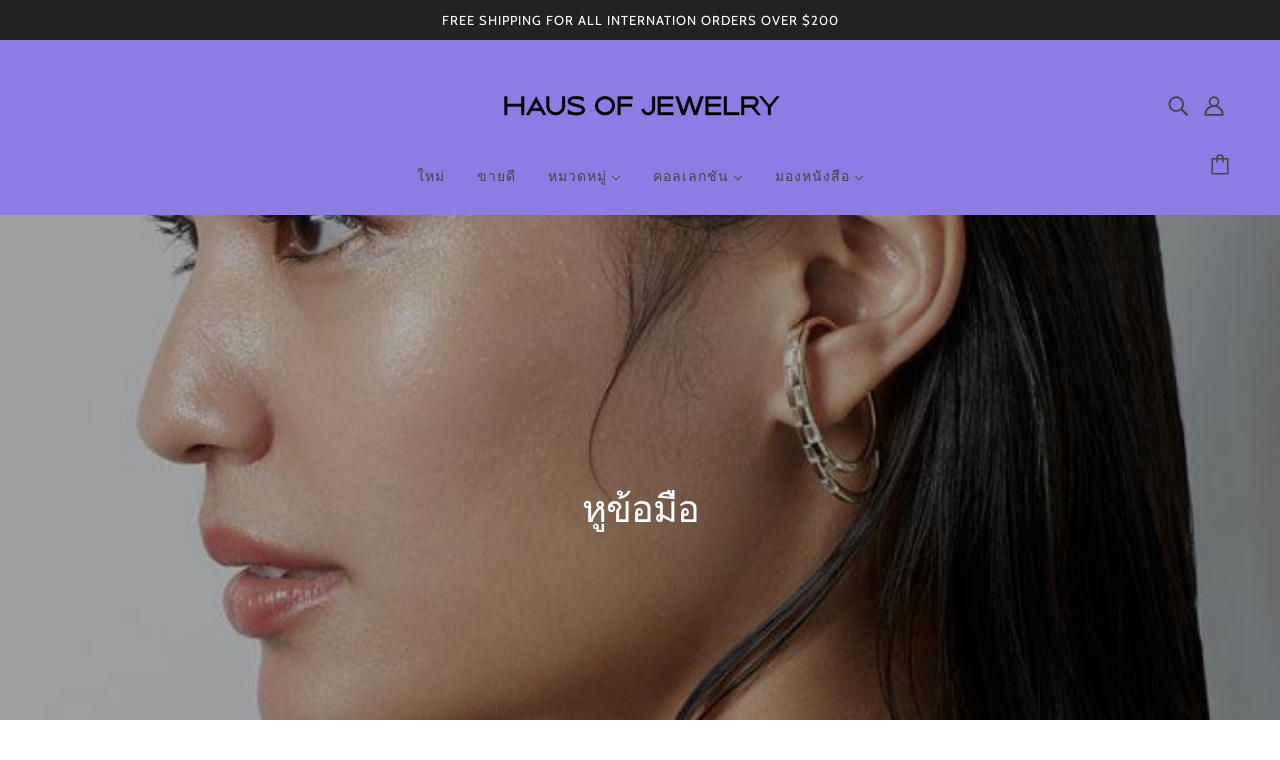

--- FILE ---
content_type: text/html; charset=utf-8
request_url: https://hausofjewelry.com/th/collections/ear-cuffs
body_size: 47456
content:
<!doctype html>
<html class="no-js flexbox-gap" lang="th" dir="ltr">
  <head>
	<!-- Added by AVADA SEO Suite -->
	





<meta name="twitter:image" content="http://hausofjewelry.com/cdn/shop/collections/6d6b6d594ce0014c76556c6ec5b8a62e.jpg?v=1686734128">






	<!-- /Added by AVADA SEO Suite -->
    <!-- Blockshop Theme - Version 9.1.1 by Troop Themes - https://troopthemes.com/ -->

    <meta charset="UTF-8">
    <meta http-equiv="X-UA-Compatible" content="IE=edge">
    <meta name="viewport" content="width=device-width, initial-scale=1.0, maximum-scale=5.0"><link rel="preconnect" href="https://cdn.shopify.com">
    <link rel="preconnect" href="https://fonts.shopifycdn.com">
    <link rel="preconnect" href="https://monorail-edge.shopifysvc.com">

    <link rel="preload" href="//hausofjewelry.com/cdn/shop/t/35/assets/theme--critical.css?v=35137424722561380011684493106" as="style">
    <link rel="preload" href="//hausofjewelry.com/cdn/shop/t/35/assets/theme--async.css?v=71118016883714063121685671385" as="style">
    <link rel="preload" href="//hausofjewelry.com/cdn/shop/t/35/assets/lazysizes.min.js?v=153084990365669432281684493105" as="script"><link rel="canonical" href="https://hausofjewelry.com/th/collections/ear-cuffs"><link rel="shortcut icon" href="//hausofjewelry.com/cdn/shop/files/Haus_Of_Jewelry_Favicon.png?v=1685670047&width=32" type="image/png">
      <link rel="apple-touch-icon" href="//hausofjewelry.com/cdn/shop/files/Haus_Of_Jewelry_Favicon.png?v=1685670047&width=180"><title>หูข้อมือ | Haus of Jewelry</title><meta property="og:type" content="website" />
  <meta property="og:title" content="หูข้อมือ" /><meta property="og:url" content="https://hausofjewelry.com/th/collections/ear-cuffs" />
<meta property="og:site_name" content="Haus of Jewelry" />
<meta property="og:description" content="Haus of Jewelry E-boutique ขอเสนอสร้อยคอ ต่างหู สร้อยข้อมือ และแหวนที่ไม่เหมือนใครซึ่งหาไม่ได้จากที่อื่น" /><meta name="twitter:card" content="summary" />
<meta name="twitter:description" content="Haus of Jewelry E-boutique ขอเสนอสร้อยคอ ต่างหู สร้อยข้อมือ และแหวนที่ไม่เหมือนใครซึ่งหาไม่ได้จากที่อื่น" /><meta name="twitter:title" content="หูข้อมือ" /><meta
      property="twitter:image"
      content="https://hausofjewelry.com/cdn/shop/collections/6d6b6d594ce0014c76556c6ec5b8a62e.jpg?v=1686734128&width=480"
    /><style>@font-face {
  font-family: Cabin;
  font-weight: 400;
  font-style: normal;
  font-display: swap;
  src: url("//hausofjewelry.com/cdn/fonts/cabin/cabin_n4.cefc6494a78f87584a6f312fea532919154f66fe.woff2") format("woff2"),
       url("//hausofjewelry.com/cdn/fonts/cabin/cabin_n4.8c16611b00f59d27f4b27ce4328dfe514ce77517.woff") format("woff");
}
@font-face {
  font-family: Cabin;
  font-weight: 400;
  font-style: normal;
  font-display: swap;
  src: url("//hausofjewelry.com/cdn/fonts/cabin/cabin_n4.cefc6494a78f87584a6f312fea532919154f66fe.woff2") format("woff2"),
       url("//hausofjewelry.com/cdn/fonts/cabin/cabin_n4.8c16611b00f59d27f4b27ce4328dfe514ce77517.woff") format("woff");
}
@font-face {
  font-family: Cabin;
  font-weight: 400;
  font-style: normal;
  font-display: swap;
  src: url("//hausofjewelry.com/cdn/fonts/cabin/cabin_n4.cefc6494a78f87584a6f312fea532919154f66fe.woff2") format("woff2"),
       url("//hausofjewelry.com/cdn/fonts/cabin/cabin_n4.8c16611b00f59d27f4b27ce4328dfe514ce77517.woff") format("woff");
}
@font-face {
  font-family: Cabin;
  font-weight: 700;
  font-style: normal;
  font-display: swap;
  src: url("//hausofjewelry.com/cdn/fonts/cabin/cabin_n7.255204a342bfdbc9ae2017bd4e6a90f8dbb2f561.woff2") format("woff2"),
       url("//hausofjewelry.com/cdn/fonts/cabin/cabin_n7.e2afa22a0d0f4b64da3569c990897429d40ff5c0.woff") format("woff");
}
@font-face {
  font-family: "Instrument Sans";
  font-weight: 400;
  font-style: normal;
  font-display: swap;
  src: url("//hausofjewelry.com/cdn/fonts/instrument_sans/instrumentsans_n4.db86542ae5e1596dbdb28c279ae6c2086c4c5bfa.woff2") format("woff2"),
       url("//hausofjewelry.com/cdn/fonts/instrument_sans/instrumentsans_n4.510f1b081e58d08c30978f465518799851ef6d8b.woff") format("woff");
}
@font-face {
  font-family: "Instrument Sans";
  font-weight: 700;
  font-style: normal;
  font-display: swap;
  src: url("//hausofjewelry.com/cdn/fonts/instrument_sans/instrumentsans_n7.e4ad9032e203f9a0977786c356573ced65a7419a.woff2") format("woff2"),
       url("//hausofjewelry.com/cdn/fonts/instrument_sans/instrumentsans_n7.b9e40f166fb7639074ba34738101a9d2990bb41a.woff") format("woff");
}
@font-face {
  font-family: "Instrument Sans";
  font-weight: 400;
  font-style: italic;
  font-display: swap;
  src: url("//hausofjewelry.com/cdn/fonts/instrument_sans/instrumentsans_i4.028d3c3cd8d085648c808ceb20cd2fd1eb3560e5.woff2") format("woff2"),
       url("//hausofjewelry.com/cdn/fonts/instrument_sans/instrumentsans_i4.7e90d82df8dee29a99237cd19cc529d2206706a2.woff") format("woff");
}
@font-face {
  font-family: "Instrument Sans";
  font-weight: 700;
  font-style: italic;
  font-display: swap;
  src: url("//hausofjewelry.com/cdn/fonts/instrument_sans/instrumentsans_i7.d6063bb5d8f9cbf96eace9e8801697c54f363c6a.woff2") format("woff2"),
       url("//hausofjewelry.com/cdn/fonts/instrument_sans/instrumentsans_i7.ce33afe63f8198a3ac4261b826b560103542cd36.woff") format("woff");
}
</style><style>
  :root {
    --font--featured-heading--size: 38px;
    --font--section-heading--size: 28px;
    --font--block-heading--size: 20px;
    --font--heading--uppercase: uppercase;
    --font--paragraph--size: 16px;

    --font--heading--family: Cabin, sans-serif;
    --font--heading--weight: 400;
    --font--heading--normal-weight: 400;
    --font--heading--style: normal;

    --font--accent--family: Cabin, sans-serif;
    --font--accent--weight: 400;
    --font--accent--style: normal;
    --font--accent--size: 13px;

    --font--paragraph--family: "Instrument Sans", sans-serif;
    --font--paragraph--weight: 400;
    --font--paragraph--style: normal;
    --font--bolder-paragraph--weight: 700;
  }
</style><style>
  :root {
    --color--accent-1: #8d7ce4;
    --color--accent-2: #6953d7;
    --bg-color--light: #f7f7f7;
    --bg-color--dark: #222222;
    --bdr-color--badge: rgba(68, 68, 68, 0.07);
    --bg-color--body: #ffffff;
    --color--body: #444444;
    --color--body--light: #747474;
    --color--alternative: #ffffff;
    --color--button: #ffffff;
    --bdr-color--button: #ffffff;
    --bg-color--button: #444444;
    --bg-color--button--hover: #444444;

    /* shop pay */
    --payment-terms-background-color: #ffffff;

    --bdr-color--general: #eaeaea;
    --bg-color--textbox: #fff;
    --bg-color--panel: #f7f7f7;
    --color--border-disabled: #d2d2d2;
    --color--button-disabled: #b9b9b9;
    --color--success: #4caf50;
    --color--fail: #d32f2f;
    --color--stars: black;

    /* js helpers */
    --sticky-offset: 0px;
  }
</style><style></style><script>
  var theme = theme || {};
  theme.libraries = theme.libraries || {};
  theme.local_storage = theme.local_storage || {};
  theme.popup = theme.popup || {};
  theme.settings = theme.settings || {};
  theme.scripts = theme.scripts || {};
  theme.styles = theme.styles || {};
  theme.swatches = theme.swatches || {};
  theme.translations = theme.translations || {};
  theme.urls = theme.urls || {};

  theme.libraries.masonry = '//hausofjewelry.com/cdn/shop/t/35/assets/masonry.min.js?v=153413113355937702121684493105';
  theme.libraries.swipe = '//hausofjewelry.com/cdn/shop/t/35/assets/swipe-listener.min.js?v=123039615894270182531684493106';
  theme.libraries.plyr = 'https://cdn.shopify.com/shopifycloud/plyr/v2.0/shopify-plyr';
  theme.libraries.vimeo = 'https://player.vimeo.com/api/player.js';
  theme.libraries.youtube = 'https://www.youtube.com/iframe_api';

  theme.local_storage.collection_layout = 'blockshop_collection_layout';
  theme.local_storage.popup = 'blockshop_popup';
  theme.local_storage.recent_products = 'blockshop_recently_viewed';
  theme.local_storage.search_layout = 'blockshop_search_layout';

  theme.popup.enabled = false;
  theme.popup.test_mode = false;
  theme.popup.newsletter_enabled = true;
  theme.popup.social_icons_enabled = true;
  theme.popup.show_image_enabled = '' > 0 ? true : false;
  theme.popup.image_link = '';
  theme.popup.seconds_until = 3;
  theme.popup.page_content = '';
  theme.popup.days_until = '7';

  

  theme.settings.cart_type = 'drawer';
  theme.settings.money_format = "\u003cspan class=money\u003e${{amount}}\u003c\/span\u003e";

  theme.translations.add_to_cart = 'หยิบใส่ตะกร้า';
  theme.translations.out_of_stock = 'สินค้าหมด';
  theme.translations.unavailable = 'ไม่พร้อมใช้งาน';
  theme.translations.low_in_stock = {
    one: 'เหลือเพียง 1 รายการ',
    other: 'เหลือเพียง 2 รายการ'
  };

  theme.urls.all_products_collection = '/th/collections/all';
  theme.urls.cart = '/th/cart';
  theme.urls.cart_add = '/th/cart/add';
  theme.urls.cart_change = '/th/cart/change';
  theme.urls.cart_update = '/th/cart/update';
  theme.urls.product_recommendations = '/th/recommendations/products';
  theme.urls.predictive_search = '/th/search/suggest';
  theme.urls.search = '/th/search';

  
    theme.urls.root = '/th';
  

          theme.swatches['yellow-green-9acd32'] = 'yellow green #9acd32';
        

          theme.swatches['red-rgb139-0-0'] = 'Red rgb(139,0,0)';
        

          theme.swatches['orange'] = 'orange.PNG';
        

          theme.swatches['stealth-grey'] = '//hausofjewelry.com/cdn/shop/files/stealth-grey_100x.jpg?1727';
        

          theme.swatches['whitegold'] = '#E9E9E9';
        

          theme.swatches['14k-gold'] = '#D4AF37';
        

          theme.swatches['pinkgold-pre-order'] = '#F4C596';
        

          theme.swatches['pinkgold'] = '#F4C596';
        

          theme.swatches['black-pre-order'] = '#666666';
        

          theme.swatches['whitegold-plated'] = '#E5E5E5';
        

          theme.swatches['14k-gold-plated'] = '#E6C885';
        

          theme.swatches['gold-plated'] = '#E6C885';
        

          theme.swatches['14k-gold-pre-order'] = '#E6C885';
        

          theme.swatches['black-plated-pre-order'] = '#9C9C9C';
        

          theme.swatches['pinkgold-plated-pre-order'] = '#FAD9BE';
        

          theme.swatches['blush'] = '#D8A88C';
        

          theme.swatches['lavender'] = '#E2E5E6';
        

          theme.swatches['brushed-brass'] = '#D5C580';
        

          theme.swatches['spruce-green'] = '#667866';
        
// LazySizes
  window.lazySizesConfig = window.lazySizesConfig || {};
  window.lazySizesConfig.expand = 1200;
  window.lazySizesConfig.loadMode = 3;
  window.lazySizesConfig.ricTimeout = 50;
</script>

<script>
  String.prototype.handleize = function () {
    return this.toLowerCase().replace(/[^a-z0-9]+/g, '-').replace(/-+/g, '-').replace(/^-|-$/g, '');
  };

  // Element extended methods
  Element.prototype.trigger = window.trigger = function(event, data = null) {
    const event_obj = data == null ? new Event(event) : new CustomEvent(event, { detail: data });
    this.dispatchEvent(event_obj);
  };

  Element.prototype.on = window.on = function(events, callback, options) {
    // save the namespaces on the element itself
    if (!this.namespaces) this.namespaces = {};

    events.split(' ').forEach(event => {
      this.namespaces[event] = callback;
      this.addEventListener(event.split('.')[0], callback, options);
    });
    return this;
  };

  Element.prototype.off = window.off = function(events) {
    if (!this.namespaces) return;

    events.split(' ').forEach(event => {
      this.removeEventListener(event.split('.')[0], this.namespaces[event]);
      delete this.namespaces[event];
    });
    return this;
  };

  Element.prototype.index = function() {
    return [...this.parentNode.children].indexOf(this);
  };

  Element.prototype.offset = function() {
    const rect = this.getBoundingClientRect();

    return {
      top: rect.top + window.pageYOffset,
      left: rect.left + window.pageXOffset
    };
  };

  Element.prototype.setStyles = function(styles = {}) {
    for (const property in styles) this.style[property] = styles[property];
    return this;
  }

  Element.prototype.remove = function() {
    return this.parentNode.removeChild(this);
  };

  // NodeList & Array extended methods
  NodeList.prototype.on = Array.prototype.on = function(events, callback, options) {
    this.forEach(element => {
      // save the namespaces on the element itself
      if (!element.namespaces) element.namespaces = {};

      events.split(' ').forEach(event => {
        element.namespaces[event] = callback;
        element.addEventListener(event.split('.')[0], callback, options);
      });
    });
  };

  NodeList.prototype.off = Array.prototype.off = function(events) {
    this.forEach(element => {
      if (!element.namespaces) return;

      events.split(' ').forEach(event => {
        element.removeEventListener(event.split('.')[0], element.namespaces[event]);
        delete element.namespaces[event];
      });
    });
  };

  NodeList.prototype.not = Array.prototype.not = function(arr_like_obj) {
    // this always returns an Array
    const new_array_of_elements = [];
    if (arr_like_obj instanceof HTMLElement) arr_like_obj = [arr_like_obj];

    this.forEach(element => {
      if (![...arr_like_obj].includes(element)) new_array_of_elements.push(element);
    });

    return new_array_of_elements;
  };

  // this global method is necessary for the youtube API, we can't use our own callback in this case
  // https://developers.google.com/youtube/iframe_api_reference#Requirements
  function onYouTubeIframeAPIReady() {
    window.trigger('theme:youtube:apiReady');
  }

  // Utility methods
  theme.utils = new class Utilities {
    constructor() {
      this.isTouchDevice = window.matchMedia('(pointer: coarse)').matches;}

    formatMoney(raw_amount) {
      const num_decimals = theme.settings.money_format.includes('no_decimals') ? 0 : 2;
      const locale = theme.settings.money_format.includes('comma') ? 'de-DE' : 'en-US';

      const formatter = Intl.NumberFormat(locale, {
        minimumFractionDigits: num_decimals,
        maximumFractionDigits: num_decimals
      });

      const formatted_amount = formatter.format(raw_amount / 100);
      
      return theme.settings.money_format.replace(/\{\{\s*(\w+)\s*\}\}/, formatted_amount);
    }

    getHiddenDimensions(element, strip_components = []) {
      const cloned_el = this.parseHtml(element.outerHTML, null, strip_components);
      cloned_el.setStyles({
        display: 'block',
        position: 'absolute',
        padding: element.style.padding,
        visibility: 'hidden',
      })

      element.parentNode ? element.parentNode.appendChild(cloned_el) : document.body.appendChild(cloned_el);
      const { offsetHeight: height, offsetWidth: width } = cloned_el;
      cloned_el.remove();
      return { height, width };
    }

    imagesLoaded(containers, callback, force_load) { // containers can be an element or array of elements
      if (containers instanceof HTMLElement) containers = [containers];

      let images = [], loaded_images = [];
      containers.forEach(container => {
        images = [...images, ...container.querySelectorAll('img, .placeholder--root svg')]
      });

      if (!images.length) {
        callback();
        return;
      }

      const loadImage = image => {
        loaded_images.push(image);
        loaded_images.length === images.length && callback();
      };

      images.forEach(image =>
        image.classList.contains('lazyloaded')
          ? loadImage(image) : image.on('lazyloaded', () => loadImage(image))
      );

      if (force_load) {
        const forceLoad = () => images.forEach(image => window.lazySizes.loader.unveil(image));
        const lazysizes = document.head.querySelector('script[src*="/assets/lazysizes.min.js"]');
        lazysizes.loaded
          ? forceLoad() : window.on('theme:lazySizes:loaded', () => forceLoad());
      }
    }

    libraryLoader(name, url, callback) {
      if (theme.scripts[name] === undefined) {
        theme.scripts[name] = 'requested';
        const script = document.createElement('script');
        script.src = url;
        script.onload = () => {
          theme.scripts[name] = 'loaded';
          callback && callback();
          window.trigger(`theme:${name}:loaded`);
        };
        document.body ? document.body.appendChild(script) : document.head.appendChild(script);
      } else if (callback && theme.scripts[name] === 'requested') {
        window.on(`theme:${name}:loaded`, callback);
      } else if (callback && theme.scripts[name] === 'loaded') callback();
    }

    parseHtml(html_string, selector, strip_components = []) {
      strip_components.forEach(component => { // remove web components so they don't init
        const regex = new RegExp(component, 'g');
        html_string = html_string.replace(regex, 'div')
      });

      const container = document.createElement('div');
      container.innerHTML = html_string;
      return selector ? container.querySelector(selector) : container.querySelector(':scope > *');
    }

    setSwatchColors(inputs = false) {
      if (!inputs) return

      inputs.forEach(input => {
        const swatch = input.nextElementSibling;
        const swatch_color = input.value.handleize();

        if (theme.swatches[swatch_color] === undefined) {
          swatch.style['background-color'] = swatch_color;
        } else if (theme.swatches[swatch_color].indexOf('cdn.shopify.com') > -1) {
          swatch.style['background-image'] = `url(${theme.swatches[swatch_color]})`;
        } else {
          swatch.style['background-color'] = theme.swatches[swatch_color];
        }
      });
    }

    stylesheetLoader(name, url, callback) {
      if (theme.styles[name] === undefined) {
        theme.styles[name] = 'requested';
        const stylesheet = document.createElement('link');
        stylesheet.rel = 'stylesheet';
        stylesheet.href = url;
        stylesheet.onload = () => {
          theme.styles[name] = 'loaded';
          callback && callback();
          window.trigger(`theme:${name}Styles:loaded`);
        }
        document.body ? document.body.appendChild(stylesheet) : document.head.appendChild(stylesheet);
      } else if (callback && theme.styles[name] === 'requested') {
        window.on(`theme:${name}Styles:loaded`, callback);
      } else if (callback && theme.styles[name] === 'loaded') callback();
    }

    getAvailableQuantity(product_id, { id, management, policy, quantity }, requested_quantity) {
      // if inventory isn't tracked we can add items indefinitely
      if (management !== 'shopify' || policy === 'continue') return true;

      const cart_quantity = theme.cart.basket[id] ? theme.cart.basket[id] : 0;
      let quantity_remaining = parseInt(quantity) - cart_quantity;

      if (quantity_remaining <= 0) {
        quantity_remaining = 0;
        window.trigger(`theme:product:${product_id}:updateQuantity`, 1);
      } else if (requested_quantity > quantity_remaining) {
        window.trigger(`theme:product:${product_id}:updateQuantity`, quantity_remaining);
      } else return requested_quantity;

      window.trigger('theme:feedbackBar:quantity', quantity_remaining);
      return false;
    }

    updateRecentProducts(handle) {
      const current_product_arr = [handle];
      const previous_product_str = localStorage.getItem(theme.local_storage.recent_products);
      const max_num_recents_stored = 4;
      let previous_product_arr, current_product_str, newly_visited_product = false;

      // first check if we have existing data or not
      if (previous_product_str) {
        previous_product_arr = JSON.parse(previous_product_str);

        if (previous_product_arr.indexOf(handle) === -1) newly_visited_product = true;
      } else {
        // localStorage accepts strings only, so we'll convert to string and set
        current_product_str = JSON.stringify(current_product_arr);
        localStorage.setItem(theme.local_storage.recent_products, current_product_str);
      }
      if (newly_visited_product) {
        if (previous_product_arr.length === max_num_recents_stored)
          previous_product_arr = previous_product_arr.slice(1);

        current_product_str = JSON.stringify(previous_product_arr.concat(current_product_arr));
        localStorage.setItem(theme.local_storage.recent_products, current_product_str);
      }
    }
  }
</script>
<script type="module">
  import "//hausofjewelry.com/cdn/shop/t/35/assets/a11y.js?v=87024520441207146071684493104";
  import "//hausofjewelry.com/cdn/shop/t/35/assets/media-queries.js?v=71639634187374033171684493105";
  import "//hausofjewelry.com/cdn/shop/t/35/assets/radios.js?v=95698407015915903831684493106";
  import "//hausofjewelry.com/cdn/shop/t/35/assets/transition.js?v=37854290330505103871684493107";
  import "//hausofjewelry.com/cdn/shop/t/35/assets/general.js?v=59955297718068211381684493105";
  import "//hausofjewelry.com/cdn/shop/t/35/assets/tab-order.js?v=32202179289059533031684493106";
  import "//hausofjewelry.com/cdn/shop/t/35/assets/collapsible-row.js?v=110856763589962202001684493105";
  import "//hausofjewelry.com/cdn/shop/t/35/assets/disclosure.js?v=120058172797747127321684493105";import "//hausofjewelry.com/cdn/shop/t/35/assets/y-menu.js?v=105207714253058857401684493107";
    import "//hausofjewelry.com/cdn/shop/t/35/assets/drawer.js?v=114553732616675757941684493105";
    import "//hausofjewelry.com/cdn/shop/t/35/assets/cart.js?v=176791890645568373051684493105";import "//hausofjewelry.com/cdn/shop/t/35/assets/quick-add.js?v=9194242142370013171684493106";
      import "//hausofjewelry.com/cdn/shop/t/35/assets/product-quantity.js?v=110298665540820991921684493106";
      import "//hausofjewelry.com/cdn/shop/t/35/assets/product-buy-buttons.js?v=151977144357733575631684493106";import "//hausofjewelry.com/cdn/shop/t/35/assets/x-menu.js?v=66660112686144395101684493107";import "//hausofjewelry.com/cdn/shop/t/35/assets/product-hover-image.js?v=70675701647970276621684493106";import "//hausofjewelry.com/cdn/shop/t/35/assets/product-media--variants.js?v=119628969142671066791684493106";
    import "//hausofjewelry.com/cdn/shop/t/35/assets/product-price.js?v=158189426169192202801684493106";
    import "//hausofjewelry.com/cdn/shop/t/35/assets/product-options.js?v=136768145707927393611684493106";</script><script
      src="//hausofjewelry.com/cdn/shop/t/35/assets/lazysizes.min.js?v=153084990365669432281684493105"
      async="async"
      onload="this.loaded=true;window.trigger('theme:lazySizes:loaded');"
    ></script><link href="//hausofjewelry.com/cdn/shop/t/35/assets/theme--critical.css?v=35137424722561380011684493106" rel="stylesheet" media="all">
    <link
      href="//hausofjewelry.com/cdn/shop/t/35/assets/theme--async.css?v=71118016883714063121685671385"
      rel="stylesheet"
      media="print"
      onload="this.media='all'"
    >

    <noscript>
      <style>
        .layout--template > *,
        .layout--footer-group > *,
        .popup-modal-close,
        .modal--root,
        .modal--window {
          opacity: 1;
        }
      </style>
      <link href="//hausofjewelry.com/cdn/shop/t/35/assets/theme--async.css?v=71118016883714063121685671385" rel="stylesheet">
    </noscript>

    <script>window.performance && window.performance.mark && window.performance.mark('shopify.content_for_header.start');</script><meta name="google-site-verification" content="yaUiogK_P1aorAU3hMGmXo46DZMl4Ku6B0bcCyh2PpE">
<meta id="shopify-digital-wallet" name="shopify-digital-wallet" content="/1919136/digital_wallets/dialog">
<link rel="alternate" type="application/atom+xml" title="Feed" href="/th/collections/ear-cuffs.atom" />
<link rel="alternate" hreflang="x-default" href="https://hausofjewelry.com/collections/ear-cuffs">
<link rel="alternate" hreflang="en" href="https://hausofjewelry.com/collections/ear-cuffs">
<link rel="alternate" hreflang="th" href="https://hausofjewelry.com/th/collections/ear-cuffs">
<link rel="alternate" type="application/json+oembed" href="https://hausofjewelry.com/th/collections/ear-cuffs.oembed">
<script async="async" src="/checkouts/internal/preloads.js?locale=th-US"></script>
<script id="shopify-features" type="application/json">{"accessToken":"0a7516e42c487c5534016a2ca9d391ff","betas":["rich-media-storefront-analytics"],"domain":"hausofjewelry.com","predictiveSearch":true,"shopId":1919136,"locale":"th"}</script>
<script>var Shopify = Shopify || {};
Shopify.shop = "haus-of-jewelry.myshopify.com";
Shopify.locale = "th";
Shopify.currency = {"active":"USD","rate":"1.0"};
Shopify.country = "US";
Shopify.theme = {"name":"Blockshop (Bridgeight V9)","id":122650001474,"schema_name":"Blockshop","schema_version":"9.1.1","theme_store_id":606,"role":"main"};
Shopify.theme.handle = "null";
Shopify.theme.style = {"id":null,"handle":null};
Shopify.cdnHost = "hausofjewelry.com/cdn";
Shopify.routes = Shopify.routes || {};
Shopify.routes.root = "/th/";</script>
<script type="module">!function(o){(o.Shopify=o.Shopify||{}).modules=!0}(window);</script>
<script>!function(o){function n(){var o=[];function n(){o.push(Array.prototype.slice.apply(arguments))}return n.q=o,n}var t=o.Shopify=o.Shopify||{};t.loadFeatures=n(),t.autoloadFeatures=n()}(window);</script>
<script id="shop-js-analytics" type="application/json">{"pageType":"collection"}</script>
<script defer="defer" async type="module" src="//hausofjewelry.com/cdn/shopifycloud/shop-js/modules/v2/client.init-shop-cart-sync_RySxVoHt.th.esm.js"></script>
<script defer="defer" async type="module" src="//hausofjewelry.com/cdn/shopifycloud/shop-js/modules/v2/chunk.common_yoUcQoYj.esm.js"></script>
<script type="module">
  await import("//hausofjewelry.com/cdn/shopifycloud/shop-js/modules/v2/client.init-shop-cart-sync_RySxVoHt.th.esm.js");
await import("//hausofjewelry.com/cdn/shopifycloud/shop-js/modules/v2/chunk.common_yoUcQoYj.esm.js");

  window.Shopify.SignInWithShop?.initShopCartSync?.({"fedCMEnabled":true,"windoidEnabled":true});

</script>
<script>(function() {
  var isLoaded = false;
  function asyncLoad() {
    if (isLoaded) return;
    isLoaded = true;
    var urls = ["https:\/\/cdn.nfcube.com\/instafeed-8604284c1f78f7cbd325d70b0b4cd074.js?shop=haus-of-jewelry.myshopify.com","https:\/\/seo.apps.avada.io\/scripttag\/avada-seo-installed.js?shop=haus-of-jewelry.myshopify.com","https:\/\/static.shareasale.com\/json\/shopify\/shareasale-tracking.js?sasmid=145824\u0026ssmtid=62873\u0026scid=undefined\u0026xtm=undefined\u0026xtv=undefined\u0026cd=undefined\u0026shop=haus-of-jewelry.myshopify.com"];
    for (var i = 0; i < urls.length; i++) {
      var s = document.createElement('script');
      s.type = 'text/javascript';
      s.async = true;
      s.src = urls[i];
      var x = document.getElementsByTagName('script')[0];
      x.parentNode.insertBefore(s, x);
    }
  };
  if(window.attachEvent) {
    window.attachEvent('onload', asyncLoad);
  } else {
    window.addEventListener('load', asyncLoad, false);
  }
})();</script>
<script id="__st">var __st={"a":1919136,"offset":25200,"reqid":"5505fc4c-6b25-44be-9152-43f8d55d9007-1768653911","pageurl":"hausofjewelry.com\/th\/collections\/ear-cuffs","u":"ccd364170af9","p":"collection","rtyp":"collection","rid":158543216706};</script>
<script>window.ShopifyPaypalV4VisibilityTracking = true;</script>
<script id="captcha-bootstrap">!function(){'use strict';const t='contact',e='account',n='new_comment',o=[[t,t],['blogs',n],['comments',n],[t,'customer']],c=[[e,'customer_login'],[e,'guest_login'],[e,'recover_customer_password'],[e,'create_customer']],r=t=>t.map((([t,e])=>`form[action*='/${t}']:not([data-nocaptcha='true']) input[name='form_type'][value='${e}']`)).join(','),a=t=>()=>t?[...document.querySelectorAll(t)].map((t=>t.form)):[];function s(){const t=[...o],e=r(t);return a(e)}const i='password',u='form_key',d=['recaptcha-v3-token','g-recaptcha-response','h-captcha-response',i],f=()=>{try{return window.sessionStorage}catch{return}},m='__shopify_v',_=t=>t.elements[u];function p(t,e,n=!1){try{const o=window.sessionStorage,c=JSON.parse(o.getItem(e)),{data:r}=function(t){const{data:e,action:n}=t;return t[m]||n?{data:e,action:n}:{data:t,action:n}}(c);for(const[e,n]of Object.entries(r))t.elements[e]&&(t.elements[e].value=n);n&&o.removeItem(e)}catch(o){console.error('form repopulation failed',{error:o})}}const l='form_type',E='cptcha';function T(t){t.dataset[E]=!0}const w=window,h=w.document,L='Shopify',v='ce_forms',y='captcha';let A=!1;((t,e)=>{const n=(g='f06e6c50-85a8-45c8-87d0-21a2b65856fe',I='https://cdn.shopify.com/shopifycloud/storefront-forms-hcaptcha/ce_storefront_forms_captcha_hcaptcha.v1.5.2.iife.js',D={infoText:'ป้องกันโดย hCaptcha',privacyText:'ความเป็นส่วนตัว',termsText:'ข้อกำหนด'},(t,e,n)=>{const o=w[L][v],c=o.bindForm;if(c)return c(t,g,e,D).then(n);var r;o.q.push([[t,g,e,D],n]),r=I,A||(h.body.append(Object.assign(h.createElement('script'),{id:'captcha-provider',async:!0,src:r})),A=!0)});var g,I,D;w[L]=w[L]||{},w[L][v]=w[L][v]||{},w[L][v].q=[],w[L][y]=w[L][y]||{},w[L][y].protect=function(t,e){n(t,void 0,e),T(t)},Object.freeze(w[L][y]),function(t,e,n,w,h,L){const[v,y,A,g]=function(t,e,n){const i=e?o:[],u=t?c:[],d=[...i,...u],f=r(d),m=r(i),_=r(d.filter((([t,e])=>n.includes(e))));return[a(f),a(m),a(_),s()]}(w,h,L),I=t=>{const e=t.target;return e instanceof HTMLFormElement?e:e&&e.form},D=t=>v().includes(t);t.addEventListener('submit',(t=>{const e=I(t);if(!e)return;const n=D(e)&&!e.dataset.hcaptchaBound&&!e.dataset.recaptchaBound,o=_(e),c=g().includes(e)&&(!o||!o.value);(n||c)&&t.preventDefault(),c&&!n&&(function(t){try{if(!f())return;!function(t){const e=f();if(!e)return;const n=_(t);if(!n)return;const o=n.value;o&&e.removeItem(o)}(t);const e=Array.from(Array(32),(()=>Math.random().toString(36)[2])).join('');!function(t,e){_(t)||t.append(Object.assign(document.createElement('input'),{type:'hidden',name:u})),t.elements[u].value=e}(t,e),function(t,e){const n=f();if(!n)return;const o=[...t.querySelectorAll(`input[type='${i}']`)].map((({name:t})=>t)),c=[...d,...o],r={};for(const[a,s]of new FormData(t).entries())c.includes(a)||(r[a]=s);n.setItem(e,JSON.stringify({[m]:1,action:t.action,data:r}))}(t,e)}catch(e){console.error('failed to persist form',e)}}(e),e.submit())}));const S=(t,e)=>{t&&!t.dataset[E]&&(n(t,e.some((e=>e===t))),T(t))};for(const o of['focusin','change'])t.addEventListener(o,(t=>{const e=I(t);D(e)&&S(e,y())}));const B=e.get('form_key'),M=e.get(l),P=B&&M;t.addEventListener('DOMContentLoaded',(()=>{const t=y();if(P)for(const e of t)e.elements[l].value===M&&p(e,B);[...new Set([...A(),...v().filter((t=>'true'===t.dataset.shopifyCaptcha))])].forEach((e=>S(e,t)))}))}(h,new URLSearchParams(w.location.search),n,t,e,['guest_login'])})(!0,!0)}();</script>
<script integrity="sha256-4kQ18oKyAcykRKYeNunJcIwy7WH5gtpwJnB7kiuLZ1E=" data-source-attribution="shopify.loadfeatures" defer="defer" src="//hausofjewelry.com/cdn/shopifycloud/storefront/assets/storefront/load_feature-a0a9edcb.js" crossorigin="anonymous"></script>
<script data-source-attribution="shopify.dynamic_checkout.dynamic.init">var Shopify=Shopify||{};Shopify.PaymentButton=Shopify.PaymentButton||{isStorefrontPortableWallets:!0,init:function(){window.Shopify.PaymentButton.init=function(){};var t=document.createElement("script");t.src="https://hausofjewelry.com/cdn/shopifycloud/portable-wallets/latest/portable-wallets.th.js",t.type="module",document.head.appendChild(t)}};
</script>
<script data-source-attribution="shopify.dynamic_checkout.buyer_consent">
  function portableWalletsHideBuyerConsent(e){var t=document.getElementById("shopify-buyer-consent"),n=document.getElementById("shopify-subscription-policy-button");t&&n&&(t.classList.add("hidden"),t.setAttribute("aria-hidden","true"),n.removeEventListener("click",e))}function portableWalletsShowBuyerConsent(e){var t=document.getElementById("shopify-buyer-consent"),n=document.getElementById("shopify-subscription-policy-button");t&&n&&(t.classList.remove("hidden"),t.removeAttribute("aria-hidden"),n.addEventListener("click",e))}window.Shopify?.PaymentButton&&(window.Shopify.PaymentButton.hideBuyerConsent=portableWalletsHideBuyerConsent,window.Shopify.PaymentButton.showBuyerConsent=portableWalletsShowBuyerConsent);
</script>
<script data-source-attribution="shopify.dynamic_checkout.cart.bootstrap">document.addEventListener("DOMContentLoaded",(function(){function t(){return document.querySelector("shopify-accelerated-checkout-cart, shopify-accelerated-checkout")}if(t())Shopify.PaymentButton.init();else{new MutationObserver((function(e,n){t()&&(Shopify.PaymentButton.init(),n.disconnect())})).observe(document.body,{childList:!0,subtree:!0})}}));
</script>
<script id='scb4127' type='text/javascript' async='' src='https://hausofjewelry.com/cdn/shopifycloud/privacy-banner/storefront-banner.js'></script>
<script>window.performance && window.performance.mark && window.performance.mark('shopify.content_for_header.end');</script>
  <!-- BEGIN app block: shopify://apps/beast-currency-converter/blocks/doubly/267afa86-a419-4d5b-a61b-556038e7294d -->


	<script>
		var DoublyGlobalCurrency, catchXHR = true, bccAppVersion = 1;
       	var DoublyGlobal = {
			theme : 'flags_theme',
			spanClass : 'money',
			cookieName : '_g1714372497',
			ratesUrl :  'https://init.grizzlyapps.com/9e32c84f0db4f7b1eb40c32bdb0bdea9',
			geoUrl : 'https://currency.grizzlyapps.com/83d400c612f9a099fab8f76dcab73a48',
			shopCurrency : 'USD',
            allowedCurrencies : '["THB","USD","EUR","GBP","CAD"]',
			countriesJSON : '{"0c9fbda2f60ec2898217462c14a8ca28":"AFN","77825ffc7ed510e4219e27367f50f427":"ALL","25a2b91d530da6d79800c24bec689d61":"USD","6916af863143143036e271f9117caadc":"DZD","36d215ec8ce6c5a767e678b13f50862b":"USD","fb911160ef95c46fb368ef2eff5570c0":"EUR","b3476dae9aa570b88a30abf70a978252":"AOA","0dcfbae12c14fe30dc542b8206e459bd":"XCD","78da38f7ae93bc36b6bd59ca89a8429e":"AZN","00bad30068c0f10b3b77506da947caa2":"ARS","ae7f19edb7b436fcaf57a36430c3d3b0":"AUD","33d5bb379aebcde4d167f033df2d382e":"EUR","9edd33fbd532c66cacf94af4db21dab7":"BSD","925c1d014fbf174114bb903bf2c7bac5":"BHD","7728cea5bac9cde9907b1085712ed9f2":"BDT","749b2ebf8d945c6cf6c5f048c72aaa2a":"AMD","51a5c332372cd72420a791368eece6f8":"BBD","a19904ce7ba5c44cb4d91748288eefe1":"EUR","35e59d62315172a2d1d54dc0dab770e2":"BMD","90719543ee7853da54814bea0989487b":"BTN","a64e8989e48fe1e7d05d23f4e8e9780c":"BOB","12a516dd73e5e53bd31569e4fcc041e6":"BAM","aedbb109003adaf6af69128c4e83cbe2":"BWP","10cfd19a20aae97470c9fbec788b71d6":"NOK","6b1966f4af75004e954a0de3c7fe7c1b":"BRL","a8958ab7798f4aef591661273c373f08":"BZD","950722fea3174745d7dfa0458b3cf71b":"USD","af5b357afe354e75e320a29e2b045978":"SBD","b53c1f894f02b24dcda710f846b6f0b3":"USD","1eb8a653b84f6acca0219cc54beac35f":"BND","181b4e020d6109051fc88ee13fb045ca":"BGN","3024a0f4e34ca7dc9ee76ebd3c519a83":"MMK","b69c9b470097833122f215cf0fa67382":"BIF","df9ace98f7da2dab53a04a99cf75a3de":"BYN","8d516a5655bcd1dd017b946ca6eed9d6":"KHR","1ea38124b279c2416df6b493978da030":"XAF","132df582bdd725b956df4dfe33711f28":"CAD","7322579988573acf8fd138830bc5e884":"CVE","51bc3879ab2a3f057693cb9ec6e45c94":"KYD","3a3cea975adfe6240593cd1e5388120d":"XAF","7bbd9b6a782e6e1e6a117129051aac32":"LKR","60b136c7758c1178ce48c292d65851e5":"XAF","c3c3ac331bcee531802bc9c1712f5c54":"CLP","92035c0407d62963eda165cda28d6114":"CNY","2bd18f873de9138c69de623ee7f04af9":"TWD","6810126b0ee4236a21f0ac1c4fdb6764":"AUD","bcf6ce5201899723a0a06792c6caeed3":"AUD","5a43428b67ab8a57bfbe1088c4b7f42f":"COP","f2b2534365ee9f71fbed5e2afcdca50a":"KMF","f773a4708bf9adfefd6298f12b062124":"EUR","f8ec5d9332715db4eb25a5347286e599":"XAF","92150c6fdab610675a24978b4cfbf368":"CDF","96b30a27a1720ddf1b08cc915d36acab":"NZD","7a7f88e4952e63bfcd9635168264fe45":"CRC","67a7fa7c3712d0f7a9dc50853047e144":"HRK","93d5e4bf2d22ead33ca93c5214b54463":"CUP","fa68eef805d5b746aadfc57d13dda9a9":"EUR","a8c576d30a24ac83a47745f71143946b":"CZK","2b08e971cdcf7ef71b19dc31bc06b34b":"XOF","05604cf68845e754896337a8f344e8fc":"DKK","6a7b45431588328067bcdea71dff5b2a":"XCD","1454a2d0108781f78149c88fc8f36d7b":"DOP","636307c6fe4c4b5f7f8c5d30fd69bd65":"USD","cbe09632afa1023daf096d3c95eb652e":"SVC","d30229b54be75d9af0c2e367659a444d":"XAF","3a17356976367ffbf3dd2cee9d9ebad1":"ETB","b263a08ae41abd42665413977d57598f":"ERN","1d1ad6b40e3d3a78667c18e8f9bcbd31":"EUR","037e3819826f61b753b5f5522720668b":"DKK","e27ad3455ba99e93fcca2d6002a07a96":"FKP","48bbd3a2d035cbaf0147d48d70177188":"GBP","a028125f469669a7318f1177d01951c7":"FJD","e23547145863c2b35236b8e0aed3a1ca":"EUR","20fffcb7953b3a667d99abc2ab8fa599":"EUR","df165264a8ef4d00ff49622f4bdbba44":"EUR","88754724b0746ba01695521f0b7bd554":"EUR","c0deda8719b6bb588d2affcdda0b55c9":"XPF","4b99e0aa7795a20b86ea71bb517e3c1f":"EUR","f622b9c2c0cbbc0ca896148c9c92d897":"DJF","8497791e5f8c69a8f6b5ac7b40407442":"XAF","5479ec9596d2508d9f10a91e35e624a5":"GEL","599a0c6d00669d5a18a073e813ad25c1":"GMD","2a3d1dea32681c822faadda2c7bedc93":"ILS","244b30c0daca97ac92f8dc4d7196a979":"EUR","7e23e62798f68cfe69f385cfc5d24bc2":"GHS","b6564c7e17cce6b08e8c28e9967777cf":"GIP","34bcc718cc321ae168c1f9fc4675d6db":"AUD","eadfe4ad5bf03256d8945fd987b9af1d":"EUR","ac960308358e08e9e02979c2f73640a1":"DKK","4e4fa68feb9fe6e476e4fc4c2b0c29cd":"XCD","9d94ac33984c098a1990dfab46d247ff":"EUR","092b02a88419e23d1756a310d95fdfd0":"USD","b204130dc52fe1ffb1fbcbd9ed9648db":"GTQ","372cb8311b845822dc0f94eef709b010":"GNF","57e542cde098aeba6a4cde0f240030ed":"GYD","6896dc1edf7162438bd6d2e24e81adc8":"HTG","efed88903dcd2f2f97398926dc5ea002":"AUD","f3c832d9f2faa0f2f2d6d8c73af455ca":"EUR","0de5a270cc68ef2a3a302d34e367752c":"HNL","ed0cea31460c29d419378320b9ba2add":"HKD","3566563af041eb64212d8e65c749fb85":"HUF","079927f1a99088814d8bc6a55445016f":"ISK","6401e1998d7987f15b52a3581165ff73":"INR","3c4dd418d1e359368054a5f1f9c9b049":"IDR","b65512eda9d25418e41fccdf473d5579":"IRR","807dba887c5c6e25089c209e0135b7be":"IQD","5b3d9c4d15449457901391acd80adbb1":"EUR","41e21e8c34d6aa3da5b718cf4231390d":"ILS","0dab797ef2bac38eacc418c9f8e15378":"EUR","8966da5d224a004f4cb84804a5f6c688":"XOF","5afe1f34ddec8ef4efc0d0a870cddd61":"JMD","bd9b17731f33daee1dcc16697cdd0cf2":"JPY","d5e688005a94a3e4757619a99f369013":"KZT","80205369a97c21e5b252abfa282346ed":"JOD","3edf06f0c8964eac1c6726937f7f352b":"KES","299afb61e687060e5e66bee8b29799f5":"KPW","04b22e7a99e35a4e6f6514b57cc97ae9":"KRW","0adfee7e28312e24433bcefe25145bce":"KWD","73b4c50df66f6a1a5798982a4039b0b0":"KGS","34b09239ed51e9a61f19a88ab3f7fcea":"LAK","cae77d8621fa4d86b0b92481880a5317":"LBP","bba28a0a3390f1867d6dbdb765c6a4dc":"LSL","77e8fb6bf8a842fbd6b34be76499ebfa":"EUR","d458e452b82fc3f8b22a793a46b9f98d":"LRD","1ae51d98f27604480f17d8fd97cac38a":"LYD","9165792285868d0cba002e56081bb192":"CHF","b7227de55a8695f5e7efe963c8f37580":"EUR","e1dc245d3be5a40f86acdc91ac12ea63":"EUR","1058307c74890a16402e5c523d45ccc4":"MOP","767899052385440a885d7de938daad01":"MGA","42afcbb9ee739cc47c7d1702eb6ce514":"MWK","275edfb0464d6ef42d4ab83e25f2c61f":"MYR","0920c810738edbd92221dc14a20fd857":"MVR","3d49572a28be2f390a459064d1a6fb86":"XOF","4e0781dfb39bff6f61a172fc36311361":"EUR","49216d21984ad4769256a4bda5b8e468":"EUR","7610e93ea7d4c45f7e396acd695cdabd":"MRO","76cae5901fbe4ffc09d33953adb034b1":"MUR","00837c88b2fca5736a8f9d3dc2b07bc5":"MXN","f363cf2859ce0362565e44f1893875a9":"EUR","1dccd443b3eb8235d5b5d5d6da8382dc":"MNT","6c9a5e308c5817eaef3edb3ecb7ad67c":"MDL","1eb3ae043c810aa530d470446f31feeb":"EUR","223989fc8d5283e598bde9d0073dd319":"XCD","f95322c1726fb8beb6a49e69f406062e":"MAD","ac1cd746ee4b708a441ff9e4fb36ac4c":"MZN","738079a8cc1ec3c3e2129b1e243fc759":"OMR","dfbe6bca2b81e38c0a9c080424b1d059":"NAD","c768fd9e960be7a96a15f3fe01180b75":"AUD","611b83f00e115fa1bd82798e0880237c":"NPR","ae260c648e19c69d011aaf48cf5f66ef":"EUR","27e53f66add17b02c21300e3e431c533":"ANG","718605db25ac86e0a81169c100c42433":"AWG","42df8577e98085941b5516769691614d":"ANG","ea5260e4f756a54ed674938e72b8468b":"USD","5825c0e889637e79beca81650c4c1ac3":"XPF","95f82d217678c6bcb292b8fc7682234f":"VUV","5b1e176938f4fc1e6522b9f9151d42d6":"NZD","4ec181c3cff3032f67d94739e0e8737d":"NIO","b3301ed2070ec7aceb5be3b5dcc07ad9":"XOF","cb1d6534badc367e8dd9d40ded713069":"NGN","0511d3f5aac43354944b18475222f917":"NZD","cc055af6be2b737d4707a96a552198ee":"AUD","3e08b5ba3280cdc6e122982b8d112784":"NOK","cac21d3c62a7eb45ee19b3ce11a5fbdf":"USD","8de2e7ca50fc23e4bd3bdad52af3037a":"USD","8ada16d7e26335f17caa2acb955e4c63":"USD","c2f8a60ae14932219e028d614e527959":"USD","e79c4eeea8288d0e262d1d406a7e66f8":"USD","58c5e67c7a17d3741c98f44625f55756":"PKR","e02107346a74b3d630cc6b3711a88536":"PAB","41a47e227563d31fdc856d695d3d1844":"PGK","6ed7fa60539658265859ef7d48f07785":"PYG","90d2c82a2026996f3108f8b150828939":"PEN","e0ee9955cb9435aa9069cb193c54ef08":"PHP","d5bb7b09f2c1d285f61754cdeb4fdd0a":"NZD","e47a66a04fc75e67aa65a0130d88c289":"PLN","fa5ec300d94ca4e8726f3324a7221e15":"EUR","da7dc0acf54f11a299598d5c1abc5961":"XOF","a846d0e7d02f0ec40f36262361c8dd18":"USD","bd68e4c39ab0b7db62f065768d28c62b":"USD","a16006c8c29e90446f0fde04b6e3e88f":"QAR","37e4065a1f7e35bfaef4bbf802897a2a":"EUR","1ccbbd574db7fd92d40a94c7f6725c49":"RON","de553067944fe9a58a174f50fef9f3d1":"RUB","5735bd62d4dc46c38a264768624c5330":"RWF","befcbbe1fc95eec06ccf45a9883d7577":"EUR","9b39639bd0ff46e7623c70ceef74ea51":"SHP","94244557185f84c304bb2373b3534fbc":"XCD","eef4bec625bc2eee7b9c43287bc6e0a9":"XCD","8589dd64d0c84007198df76e131cfc13":"XCD","390af7034abbeab1dea79b0a08e08eb0":"EUR","2bd9b35fa78df0a08155979123b82a6c":"EUR","c845f4e559f39bdfbad73b4ce8ee47bf":"XCD","87336adbbb2d9cf8aa8c3432a8b6925d":"EUR","ae6edefdd8d61735e296170da3e4ec21":"STD","717b8accc93f982d5200c72fc0bd6a2a":"SAR","707862748b5f9e173d8540eed312ed59":"XOF","3f7d04eb7ec8fd8019d5e92429ef11ea":"RSD","27143b90c8dcf38ec194a972b93872f5":"SCR","7ceef5912e0f9e67185881af9935da48":"SLL","7f882944ca9cab2763fbdaa377061464":"SGD","54e8c9819bcbc5b574fb44d54d25aa5a":"EUR","0adb4d2468afd4dbd61c49f7fd36d88b":"VND","924f2e3fa5749228c3c6e8ead75f30b1":"EUR","814976873ee98a5cde52aa91f8e57f42":"SOS","c1834a641b269e2d0a9403dd32baae92":"ZAR","9338d6e26cefddb2528d5b68a06d2717":"USD","1d945ab7aaaf4f9e4d9fd09ea7a949d6":"EUR","23b6672991ae7b379d36b7db29c38ac4":"SDG","a22d9decc47998b44a36a7484c37314e":"SDG","180727061ac3e6a234cf945cb8f119e3":"MAD","3028a629c4affcfdd5b29cc13d065120":"SRD","9a4a9bf6dc7ece97b8625b3f55acb3a2":"NOK","4e42c6cbde70d01c30fa7e227c5a6626":"SZL","25c82ed78d863c8047281fcfd229298a":"SEK","c12b0a6679d4199308210e66eca31c90":"CHF","458da6c10e2b4f09c726a02f06cc15ba":"SYP","c3c261b4d5c775fd0a8a4d58884eabc4":"TJS","237c77ef06d9f28471af18777229408b":"THB","5203b04ab35c5bce320c1ee96cd4e129":"XOF","e9374cb9412edd8f085935f54f91385a":"NZD","4e5207658c6cd6ddb48befc6c4f08682":"TOP","0a9590217a134adfc2371a7e7017b451":"TTD","1a88d8af6e9c7b3aa67835874f0e8769":"AED","596b519ddd104be1202b1680edd788ea":"TND","938f6a602f47ab11611eac75b7d96342":"TRY","4ae4f25295d016c86688f39f21ec4566":"TMT","ebee30ce4ec75b66d21f48b0924328f7":"USD","a7f615f9447cc59bfca778079a3814a3":"AUD","85bdaabd2818943bbc1b467e300a332e":"UGX","8c57fb99483a3e0c56a73bac38519d9a":"UAH","66d327f218b4073155d0b046381ff675":"MKD","4ea695c1a795ba52c92b9f0110aa7b2d":"EGP","9b8c63a775d413d2dd8b68fd572882b4":"GBP","3d44a52383e9ab002dbd337a751479a3":"GBP","cd079ceee5c703f20b34577fb9b368ab":"JEP","3c9ff57d6d41927b2c97b51af715b6ad":"GBP","7a042d8291ccfb63b31c0617e7a1baa1":"TZS","a7ce3de3b5af9a66c927e463f0230223":"USD","7b4a54aada8152200148585aadbce60e":"USD","76bbb5b1aa821625238326d161269297":"XOF","46f7033bc00aeb7b684f462ffb338f74":"UYU","d7e82bf061f52352d475f1affe3639db":"UZS","cfebc08fb2c603c307ec34e3ba26b0cf":"VEF","e7a84add1a61f63eb41939981e823bf1":"XPF","88207eabcca4cd20581678e66f05a864":"WST","ab1ac5bf7c0d655900deaee5707ff90c":"YER","745b69ef9b6a4cffad40699f6bbd6d45":"ZMW","88e80faafe1bfca1109be2d97aa40c54":"EUR"}',
			currencyMessage : 'All orders are processed in THB. While the content of your cart is currently displayed in <span class="selected-currency"></span>, you will checkout using THB at the most current exchange rate.',
            currencyFormat : 'money_with_currency_format',
			euroFormat : 'amount',
            removeDecimals : 1,
            roundDecimals : 1,
            roundTo : '99',
            autoSwitch : 1,
			showPriceOnHover : 1,
            showCurrencyMessage : true,
			hideConverter : '',
			forceJqueryLoad : false,
			beeketing : true,
			themeScript : '',
			customerScriptBefore : '',
			customerScriptAfter : '',
			debug: false
		};

		<!-- inline script: fixes + various plugin js functions -->
		DoublyGlobal.themeScript = "if(DoublyGlobal.debug) debugger;dbGenericFixes=true; \/* hide generic *\/ if(window.location.href.indexOf('\/checkouts') != -1 || window.location.href.indexOf('\/password') != -1 || window.location.href.indexOf('\/orders') != -1) { const doublyStylesHide = document.createElement('style'); doublyStylesHide.textContent = ` .doubly-float, .doubly-wrapper { display:none !important; } `; document.head.appendChild(doublyStylesHide); } \/* generic code to add money, message, convert with retry *\/ function genericConvert(){ if (typeof doublyAddMessage !== 'undefined') doublyAddMessage(); if (typeof doublyAddMoney !== 'undefined') doublyAddMoney(); DoublyCurrency.convertAll(); initExtraFeatures(); } window.doublyChangeEvent = function(e) { var numRetries = (typeof doublyIntervalTries !== 'undefined' ? doublyIntervalTries : 6); var timeout = (typeof doublyIntervalTime !== 'undefined' ? doublyIntervalTime : 400); clearInterval(window.doublyInterval); \/* quick convert *\/ setTimeout(genericConvert, 50); \/* retry *\/ window.doublyInterval = setInterval(function() { try{ genericConvert(); } catch (e) { clearInterval(window.doublyInterval); } if (numRetries-- <= 0) clearInterval(window.doublyInterval); }, timeout); }; \/* bind events *\/ ['mouseup', 'change', 'input', 'scroll'].forEach(function(event) { document.removeEventListener(event, doublyChangeEvent); document.addEventListener(event, doublyChangeEvent); }); \/* for ajax cart *\/ jQueryGrizzly(document).unbind('ajaxComplete.doublyGenericFix'); jQueryGrizzly(document).bind('ajaxComplete.doublyGenericFix', doublyChangeEvent);";DoublyGlobal.customerScriptBefore = "if(DoublyGlobal.debug) debugger;function addDoublyMessage() { if (jQueryGrizzly('form.cart--form .doubly-message').length==0) { jQueryGrizzly('form.cart--form .cart--footer .cart--tax-info').after('<div class=\"doubly-message\"><\/div>'); } } addDoublyMessage();";DoublyGlobal.customerScriptAfter = "if(DoublyGlobal.debug) debugger;jQueryGrizzly('head').append('<style> .doubly-float .doubly-nice-select::after { border-color:#403F3F !important; } @media screen and (min-width:768px) { .main-content .doubly-message { max-width:450px; margin-left:auto; } } <\/style>'); function bindConversionToSelector() { jQueryGrizzly('.single-option-selector').unbind('change.single-option-selector'); jQueryGrizzly('.single-option-selector').bind('change.single-option-selector',function() { DoublyCurrency.convertAll(jQueryGrizzly('[name=doubly-currencies]').val()); initExtraFeatures(); setTimeout(function(){ DoublyCurrency.convertAll(jQueryGrizzly('[name=doubly-currencies]').val()); initExtraFeatures(); },10); }); } bindConversionToSelector(); if(window.location.href.indexOf('\/checkouts') != -1 || window.location.href.indexOf('\/password') != -1 || window.location.href.indexOf('\/orders') != -1) { jQueryGrizzly('head').append('<style> .doubly-float, .doubly-wrapper { display:none !important; } <\/style>'); } jQueryGrizzly(document).bind('ajaxComplete.laterConvert', function() { setTimeout(function(){ addDoublyMessage(); DoublyCurrency.convertAll(jQueryGrizzly('[name=doubly-currencies]').val()); initExtraFeatures(); },100); setTimeout(function(){ DoublyCurrency.convertAll(jQueryGrizzly('[name=doubly-currencies]').val()); initExtraFeatures(); },500); setTimeout(function(){ DoublyCurrency.convertAll(jQueryGrizzly('[name=doubly-currencies]').val()); initExtraFeatures(); },1000); });";
                    DoublyGlobal.initNiceSelect = function(){
                        !function(e) {
                            e.fn.niceSelect = function() {
                                this.each(function() {
                                    var s = e(this);
                                    var t = s.next()
                                    , n = s.find('option')
                                    , a = s.find('option:selected');
                                    t.find('.current').html('<span class="flags flags-' + a.data('country') + '"></span> &nbsp;' + a.data('display') || a.text());
                                }),
                                e(document).off('.nice_select'),
                                e(document).on('click.nice_select', '.doubly-nice-select.doubly-nice-select', function(s) {
                                    var t = e(this);
                                    e('.doubly-nice-select').not(t).removeClass('open'),
                                    t.toggleClass('open'),
                                    t.hasClass('open') ? (t.find('.option'),
                                    t.find('.focus').removeClass('focus'),
                                    t.find('.selected').addClass('focus')) : t.focus()
                                }),
                                e(document).on('click.nice_select', function(s) {
                                    0 === e(s.target).closest('.doubly-nice-select').length && e('.doubly-nice-select').removeClass('open').find('.option')
                                }),
                                e(document).on('click.nice_select', '.doubly-nice-select .option', function(s) {
                                    var t = e(this);
                                    e('.doubly-nice-select').each(function() {
                                        var s = e(this).find('.option[data-value="' + t.data('value') + '"]')
                                        , n = s.closest('.doubly-nice-select');
                                        n.find('.selected').removeClass('selected'),
                                        s.addClass('selected');
                                        var a = '<span class="flags flags-' + s.data('country') + '"></span> &nbsp;' + s.data('display') || s.text();
                                        n.find('.current').html(a),
                                        n.prev('select').val(s.data('value')).trigger('change')
                                    })
                                }),
                                e(document).on('keydown.nice_select', '.doubly-nice-select', function(s) {
                                    var t = e(this)
                                    , n = e(t.find('.focus') || t.find('.list .option.selected'));
                                    if (32 == s.keyCode || 13 == s.keyCode)
                                        return t.hasClass('open') ? n.trigger('click') : t.trigger('click'),
                                        !1;
                                    if (40 == s.keyCode)
                                        return t.hasClass('open') ? n.next().length > 0 && (t.find('.focus').removeClass('focus'),
                                        n.next().addClass('focus')) : t.trigger('click'),
                                        !1;
                                    if (38 == s.keyCode)
                                        return t.hasClass('open') ? n.prev().length > 0 && (t.find('.focus').removeClass('focus'),
                                        n.prev().addClass('focus')) : t.trigger('click'),
                                        !1;
                                    if (27 == s.keyCode)
                                        t.hasClass('open') && t.trigger('click');
                                    else if (9 == s.keyCode && t.hasClass('open'))
                                        return !1
                                })
                            }
                        }(jQueryGrizzly);
                    };
                DoublyGlobal.addSelect = function(){
                    /* add select in select wrapper or body */  
                    if (jQueryGrizzly('.doubly-wrapper').length>0) { 
                        var doublyWrapper = '.doubly-wrapper';
                    } else if (jQueryGrizzly('.doubly-float').length==0) {
                        var doublyWrapper = '.doubly-float';
                        jQueryGrizzly('body').append('<div class="doubly-float"></div>');
                    }
                    document.querySelectorAll(doublyWrapper).forEach(function(el) {
                        el.insertAdjacentHTML('afterbegin', '<select class="currency-switcher right noreplace" name="doubly-currencies"><option value="THB" data-country="Thailand" data-currency-symbol="&#3647;" data-display="THB">Thai Baht</option><option value="USD" data-country="United-States" data-currency-symbol="&#36;" data-display="USD">US Dollar</option><option value="EUR" data-country="European-Union" data-currency-symbol="&#8364;" data-display="EUR">Euro</option><option value="GBP" data-country="United-Kingdom" data-currency-symbol="&#163;" data-display="GBP">British Pound Sterling</option><option value="CAD" data-country="Canada" data-currency-symbol="&#36;" data-display="CAD">Canadian Dollar</option></select> <div class="doubly-nice-select currency-switcher right" data-nosnippet> <span class="current notranslate"></span> <ul class="list"> <li class="option notranslate" data-value="THB" data-country="Thailand" data-currency-symbol="&#3647;" data-display="THB"><span class="flags flags-Thailand"></span> &nbsp;Thai Baht</li><li class="option notranslate" data-value="USD" data-country="United-States" data-currency-symbol="&#36;" data-display="USD"><span class="flags flags-United-States"></span> &nbsp;US Dollar</li><li class="option notranslate" data-value="EUR" data-country="European-Union" data-currency-symbol="&#8364;" data-display="EUR"><span class="flags flags-European-Union"></span> &nbsp;Euro</li><li class="option notranslate" data-value="GBP" data-country="United-Kingdom" data-currency-symbol="&#163;" data-display="GBP"><span class="flags flags-United-Kingdom"></span> &nbsp;British Pound Sterling</li><li class="option notranslate" data-value="CAD" data-country="Canada" data-currency-symbol="&#36;" data-display="CAD"><span class="flags flags-Canada"></span> &nbsp;Canadian Dollar</li> </ul> </div>');
                    });
                }
		var bbb = "";
	</script>
	
	
	<!-- inline styles -->
	<style> 
		
		.flags{background-image:url("https://cdn.shopify.com/extensions/01997e3d-dbe8-7f57-a70f-4120f12c2b07/currency-54/assets/currency-flags.png")}
		.flags-small{background-image:url("https://cdn.shopify.com/extensions/01997e3d-dbe8-7f57-a70f-4120f12c2b07/currency-54/assets/currency-flags-small.png")}
		select.currency-switcher{display:none}.doubly-nice-select{-webkit-tap-highlight-color:transparent;background-color:#fff;border-radius:5px;border:1px solid #e8e8e8;box-sizing:border-box;cursor:pointer;display:block;float:left;font-family:"Helvetica Neue",Arial;font-size:14px;font-weight:400;height:42px;line-height:40px;outline:0;padding-left:12px;padding-right:30px;position:relative;text-align:left!important;transition:none;/*transition:all .2s ease-in-out;*/-webkit-user-select:none;-moz-user-select:none;-ms-user-select:none;user-select:none;white-space:nowrap;width:auto}.doubly-nice-select:hover{border-color:#dbdbdb}.doubly-nice-select.open,.doubly-nice-select:active,.doubly-nice-select:focus{border-color:#88bfff}.doubly-nice-select:after{border-bottom:2px solid #999;border-right:2px solid #999;content:"";display:block;height:5px;box-sizing:content-box;pointer-events:none;position:absolute;right:14px;top:16px;-webkit-transform-origin:66% 66%;transform-origin:66% 66%;-webkit-transform:rotate(45deg);transform:rotate(45deg);transition:transform .15s ease-in-out;width:5px}.doubly-nice-select.open:after{-webkit-transform:rotate(-135deg);transform:rotate(-135deg)}.doubly-nice-select.open .list{opacity:1;pointer-events:auto;-webkit-transform:scale(1) translateY(0);transform:scale(1) translateY(0); z-index:1000000 !important;}.doubly-nice-select.disabled{border-color:#ededed;color:#999;pointer-events:none}.doubly-nice-select.disabled:after{border-color:#ccc}.doubly-nice-select.wide{width:100%}.doubly-nice-select.wide .list{left:0!important;right:0!important}.doubly-nice-select.right{float:right}.doubly-nice-select.right .list{left:auto;right:0}.doubly-nice-select.small{font-size:12px;height:36px;line-height:34px}.doubly-nice-select.small:after{height:4px;width:4px}.flags-Afghanistan,.flags-Albania,.flags-Algeria,.flags-Andorra,.flags-Angola,.flags-Antigua-and-Barbuda,.flags-Argentina,.flags-Armenia,.flags-Aruba,.flags-Australia,.flags-Austria,.flags-Azerbaijan,.flags-Bahamas,.flags-Bahrain,.flags-Bangladesh,.flags-Barbados,.flags-Belarus,.flags-Belgium,.flags-Belize,.flags-Benin,.flags-Bermuda,.flags-Bhutan,.flags-Bitcoin,.flags-Bolivia,.flags-Bosnia-and-Herzegovina,.flags-Botswana,.flags-Brazil,.flags-Brunei,.flags-Bulgaria,.flags-Burkina-Faso,.flags-Burundi,.flags-Cambodia,.flags-Cameroon,.flags-Canada,.flags-Cape-Verde,.flags-Cayman-Islands,.flags-Central-African-Republic,.flags-Chad,.flags-Chile,.flags-China,.flags-Colombia,.flags-Comoros,.flags-Congo-Democratic,.flags-Congo-Republic,.flags-Costa-Rica,.flags-Cote-d_Ivoire,.flags-Croatia,.flags-Cuba,.flags-Curacao,.flags-Cyprus,.flags-Czech-Republic,.flags-Denmark,.flags-Djibouti,.flags-Dominica,.flags-Dominican-Republic,.flags-East-Timor,.flags-Ecuador,.flags-Egypt,.flags-El-Salvador,.flags-Equatorial-Guinea,.flags-Eritrea,.flags-Estonia,.flags-Ethiopia,.flags-European-Union,.flags-Falkland-Islands,.flags-Fiji,.flags-Finland,.flags-France,.flags-Gabon,.flags-Gambia,.flags-Georgia,.flags-Germany,.flags-Ghana,.flags-Gibraltar,.flags-Grecee,.flags-Grenada,.flags-Guatemala,.flags-Guernsey,.flags-Guinea,.flags-Guinea-Bissau,.flags-Guyana,.flags-Haiti,.flags-Honduras,.flags-Hong-Kong,.flags-Hungary,.flags-IMF,.flags-Iceland,.flags-India,.flags-Indonesia,.flags-Iran,.flags-Iraq,.flags-Ireland,.flags-Isle-of-Man,.flags-Israel,.flags-Italy,.flags-Jamaica,.flags-Japan,.flags-Jersey,.flags-Jordan,.flags-Kazakhstan,.flags-Kenya,.flags-Korea-North,.flags-Korea-South,.flags-Kosovo,.flags-Kuwait,.flags-Kyrgyzstan,.flags-Laos,.flags-Latvia,.flags-Lebanon,.flags-Lesotho,.flags-Liberia,.flags-Libya,.flags-Liechtenstein,.flags-Lithuania,.flags-Luxembourg,.flags-Macao,.flags-Macedonia,.flags-Madagascar,.flags-Malawi,.flags-Malaysia,.flags-Maldives,.flags-Mali,.flags-Malta,.flags-Marshall-Islands,.flags-Mauritania,.flags-Mauritius,.flags-Mexico,.flags-Micronesia-_Federated_,.flags-Moldova,.flags-Monaco,.flags-Mongolia,.flags-Montenegro,.flags-Morocco,.flags-Mozambique,.flags-Myanmar,.flags-Namibia,.flags-Nauru,.flags-Nepal,.flags-Netherlands,.flags-New-Zealand,.flags-Nicaragua,.flags-Niger,.flags-Nigeria,.flags-Norway,.flags-Oman,.flags-Pakistan,.flags-Palau,.flags-Panama,.flags-Papua-New-Guinea,.flags-Paraguay,.flags-Peru,.flags-Philippines,.flags-Poland,.flags-Portugal,.flags-Qatar,.flags-Romania,.flags-Russia,.flags-Rwanda,.flags-Saint-Helena,.flags-Saint-Kitts-and-Nevis,.flags-Saint-Lucia,.flags-Saint-Vincent-and-the-Grenadines,.flags-Samoa,.flags-San-Marino,.flags-Sao-Tome-and-Principe,.flags-Saudi-Arabia,.flags-Seborga,.flags-Senegal,.flags-Serbia,.flags-Seychelles,.flags-Sierra-Leone,.flags-Singapore,.flags-Slovakia,.flags-Slovenia,.flags-Solomon-Islands,.flags-Somalia,.flags-South-Africa,.flags-South-Sudan,.flags-Spain,.flags-Sri-Lanka,.flags-Sudan,.flags-Suriname,.flags-Swaziland,.flags-Sweden,.flags-Switzerland,.flags-Syria,.flags-Taiwan,.flags-Tajikistan,.flags-Tanzania,.flags-Thailand,.flags-Togo,.flags-Tonga,.flags-Trinidad-and-Tobago,.flags-Tunisia,.flags-Turkey,.flags-Turkmenistan,.flags-Tuvalu,.flags-Uganda,.flags-Ukraine,.flags-United-Arab-Emirates,.flags-United-Kingdom,.flags-United-States,.flags-Uruguay,.flags-Uzbekistan,.flags-Vanuatu,.flags-Vatican-City,.flags-Venezuela,.flags-Vietnam,.flags-Wallis-and-Futuna,.flags-XAG,.flags-XAU,.flags-XPT,.flags-Yemen,.flags-Zambia,.flags-Zimbabwe{width:30px;height:20px}.doubly-nice-select.small .option{line-height:34px;min-height:34px}.doubly-nice-select .list{background-color:#fff;border-radius:5px;box-shadow:0 0 0 1px rgba(68,68,68,.11);box-sizing:border-box;margin:4px 0 0!important;opacity:0;overflow:scroll;overflow-x:hidden;padding:0;pointer-events:none;position:absolute;top:100%;max-height:260px;left:0;-webkit-transform-origin:50% 0;transform-origin:50% 0;-webkit-transform:scale(.75) translateY(-21px);transform:scale(.75) translateY(-21px);transition:all .2s cubic-bezier(.5,0,0,1.25),opacity .15s ease-out;z-index:100000}.doubly-nice-select .current img,.doubly-nice-select .option img{vertical-align:top;padding-top:10px}.doubly-nice-select .list:hover .option:not(:hover){background-color:transparent!important}.doubly-nice-select .option{font-size:13px !important;float:none!important;text-align:left !important;margin:0px !important;font-family:Helvetica Neue,Arial !important;letter-spacing:normal;text-transform:none;display:block!important;cursor:pointer;font-weight:400;line-height:40px!important;list-style:none;min-height:40px;min-width:55px;margin-bottom:0;outline:0;padding-left:18px!important;padding-right:52px!important;text-align:left;transition:all .2s}.doubly-nice-select .option.focus,.doubly-nice-select .option.selected.focus,.doubly-nice-select .option:hover{background-color:#f6f6f6}.doubly-nice-select .option.selected{font-weight:700}.doubly-nice-select .current img{line-height:45px}.doubly-nice-select.slim{padding:0 18px 0 0;height:20px;line-height:20px;border:0;background:0 0!important}.doubly-nice-select.slim .current .flags{margin-top:0 !important}.doubly-nice-select.slim:after{right:4px;top:6px}.flags{background-repeat:no-repeat;display:block;margin:10px 4px 0 0 !important;float:left}.flags-Zimbabwe{background-position:-5px -5px}.flags-Zambia{background-position:-45px -5px}.flags-Yemen{background-position:-85px -5px}.flags-Vietnam{background-position:-125px -5px}.flags-Venezuela{background-position:-165px -5px}.flags-Vatican-City{background-position:-205px -5px}.flags-Vanuatu{background-position:-245px -5px}.flags-Uzbekistan{background-position:-285px -5px}.flags-Uruguay{background-position:-325px -5px}.flags-United-States{background-position:-365px -5px}.flags-United-Kingdom{background-position:-405px -5px}.flags-United-Arab-Emirates{background-position:-445px -5px}.flags-Ukraine{background-position:-5px -35px}.flags-Uganda{background-position:-45px -35px}.flags-Tuvalu{background-position:-85px -35px}.flags-Turkmenistan{background-position:-125px -35px}.flags-Turkey{background-position:-165px -35px}.flags-Tunisia{background-position:-205px -35px}.flags-Trinidad-and-Tobago{background-position:-245px -35px}.flags-Tonga{background-position:-285px -35px}.flags-Togo{background-position:-325px -35px}.flags-Thailand{background-position:-365px -35px}.flags-Tanzania{background-position:-405px -35px}.flags-Tajikistan{background-position:-445px -35px}.flags-Taiwan{background-position:-5px -65px}.flags-Syria{background-position:-45px -65px}.flags-Switzerland{background-position:-85px -65px}.flags-Sweden{background-position:-125px -65px}.flags-Swaziland{background-position:-165px -65px}.flags-Suriname{background-position:-205px -65px}.flags-Sudan{background-position:-245px -65px}.flags-Sri-Lanka{background-position:-285px -65px}.flags-Spain{background-position:-325px -65px}.flags-South-Sudan{background-position:-365px -65px}.flags-South-Africa{background-position:-405px -65px}.flags-Somalia{background-position:-445px -65px}.flags-Solomon-Islands{background-position:-5px -95px}.flags-Slovenia{background-position:-45px -95px}.flags-Slovakia{background-position:-85px -95px}.flags-Singapore{background-position:-125px -95px}.flags-Sierra-Leone{background-position:-165px -95px}.flags-Seychelles{background-position:-205px -95px}.flags-Serbia{background-position:-245px -95px}.flags-Senegal{background-position:-285px -95px}.flags-Saudi-Arabia{background-position:-325px -95px}.flags-Sao-Tome-and-Principe{background-position:-365px -95px}.flags-San-Marino{background-position:-405px -95px}.flags-Samoa{background-position:-445px -95px}.flags-Saint-Vincent-and-the-Grenadines{background-position:-5px -125px}.flags-Saint-Lucia{background-position:-45px -125px}.flags-Saint-Kitts-and-Nevis{background-position:-85px -125px}.flags-Rwanda{background-position:-125px -125px}.flags-Russia{background-position:-165px -125px}.flags-Romania{background-position:-205px -125px}.flags-Qatar{background-position:-245px -125px}.flags-Portugal{background-position:-285px -125px}.flags-Poland{background-position:-325px -125px}.flags-Philippines{background-position:-365px -125px}.flags-Peru{background-position:-405px -125px}.flags-Paraguay{background-position:-445px -125px}.flags-Papua-New-Guinea{background-position:-5px -155px}.flags-Panama{background-position:-45px -155px}.flags-Palau{background-position:-85px -155px}.flags-Pakistan{background-position:-125px -155px}.flags-Oman{background-position:-165px -155px}.flags-Norway{background-position:-205px -155px}.flags-Nigeria{background-position:-245px -155px}.flags-Niger{background-position:-285px -155px}.flags-Nicaragua{background-position:-325px -155px}.flags-New-Zealand{background-position:-365px -155px}.flags-Netherlands{background-position:-405px -155px}.flags-Nepal{background-position:-445px -155px}.flags-Nauru{background-position:-5px -185px}.flags-Namibia{background-position:-45px -185px}.flags-Myanmar{background-position:-85px -185px}.flags-Mozambique{background-position:-125px -185px}.flags-Morocco{background-position:-165px -185px}.flags-Montenegro{background-position:-205px -185px}.flags-Mongolia{background-position:-245px -185px}.flags-Monaco{background-position:-285px -185px}.flags-Moldova{background-position:-325px -185px}.flags-Micronesia-_Federated_{background-position:-365px -185px}.flags-Mexico{background-position:-405px -185px}.flags-Mauritius{background-position:-445px -185px}.flags-Mauritania{background-position:-5px -215px}.flags-Marshall-Islands{background-position:-45px -215px}.flags-Malta{background-position:-85px -215px}.flags-Mali{background-position:-125px -215px}.flags-Maldives{background-position:-165px -215px}.flags-Malaysia{background-position:-205px -215px}.flags-Malawi{background-position:-245px -215px}.flags-Madagascar{background-position:-285px -215px}.flags-Macedonia{background-position:-325px -215px}.flags-Luxembourg{background-position:-365px -215px}.flags-Lithuania{background-position:-405px -215px}.flags-Liechtenstein{background-position:-445px -215px}.flags-Libya{background-position:-5px -245px}.flags-Liberia{background-position:-45px -245px}.flags-Lesotho{background-position:-85px -245px}.flags-Lebanon{background-position:-125px -245px}.flags-Latvia{background-position:-165px -245px}.flags-Laos{background-position:-205px -245px}.flags-Kyrgyzstan{background-position:-245px -245px}.flags-Kuwait{background-position:-285px -245px}.flags-Kosovo{background-position:-325px -245px}.flags-Korea-South{background-position:-365px -245px}.flags-Korea-North{background-position:-405px -245px}.flags-Kiribati{width:30px;height:20px;background-position:-445px -245px}.flags-Kenya{background-position:-5px -275px}.flags-Kazakhstan{background-position:-45px -275px}.flags-Jordan{background-position:-85px -275px}.flags-Japan{background-position:-125px -275px}.flags-Jamaica{background-position:-165px -275px}.flags-Italy{background-position:-205px -275px}.flags-Israel{background-position:-245px -275px}.flags-Ireland{background-position:-285px -275px}.flags-Iraq{background-position:-325px -275px}.flags-Iran{background-position:-365px -275px}.flags-Indonesia{background-position:-405px -275px}.flags-India{background-position:-445px -275px}.flags-Iceland{background-position:-5px -305px}.flags-Hungary{background-position:-45px -305px}.flags-Honduras{background-position:-85px -305px}.flags-Haiti{background-position:-125px -305px}.flags-Guyana{background-position:-165px -305px}.flags-Guinea{background-position:-205px -305px}.flags-Guinea-Bissau{background-position:-245px -305px}.flags-Guatemala{background-position:-285px -305px}.flags-Grenada{background-position:-325px -305px}.flags-Grecee{background-position:-365px -305px}.flags-Ghana{background-position:-405px -305px}.flags-Germany{background-position:-445px -305px}.flags-Georgia{background-position:-5px -335px}.flags-Gambia{background-position:-45px -335px}.flags-Gabon{background-position:-85px -335px}.flags-France{background-position:-125px -335px}.flags-Finland{background-position:-165px -335px}.flags-Fiji{background-position:-205px -335px}.flags-Ethiopia{background-position:-245px -335px}.flags-Estonia{background-position:-285px -335px}.flags-Eritrea{background-position:-325px -335px}.flags-Equatorial-Guinea{background-position:-365px -335px}.flags-El-Salvador{background-position:-405px -335px}.flags-Egypt{background-position:-445px -335px}.flags-Ecuador{background-position:-5px -365px}.flags-East-Timor{background-position:-45px -365px}.flags-Dominican-Republic{background-position:-85px -365px}.flags-Dominica{background-position:-125px -365px}.flags-Djibouti{background-position:-165px -365px}.flags-Denmark{background-position:-205px -365px}.flags-Czech-Republic{background-position:-245px -365px}.flags-Cyprus{background-position:-285px -365px}.flags-Cuba{background-position:-325px -365px}.flags-Croatia{background-position:-365px -365px}.flags-Cote-d_Ivoire{background-position:-405px -365px}.flags-Costa-Rica{background-position:-445px -365px}.flags-Congo-Republic{background-position:-5px -395px}.flags-Congo-Democratic{background-position:-45px -395px}.flags-Comoros{background-position:-85px -395px}.flags-Colombia{background-position:-125px -395px}.flags-China{background-position:-165px -395px}.flags-Chile{background-position:-205px -395px}.flags-Chad{background-position:-245px -395px}.flags-Central-African-Republic{background-position:-285px -395px}.flags-Cape-Verde{background-position:-325px -395px}.flags-Canada{background-position:-365px -395px}.flags-Cameroon{background-position:-405px -395px}.flags-Cambodia{background-position:-445px -395px}.flags-Burundi{background-position:-5px -425px}.flags-Burkina-Faso{background-position:-45px -425px}.flags-Bulgaria{background-position:-85px -425px}.flags-Brunei{background-position:-125px -425px}.flags-Brazil{background-position:-165px -425px}.flags-Botswana{background-position:-205px -425px}.flags-Bosnia-and-Herzegovina{background-position:-245px -425px}.flags-Bolivia{background-position:-285px -425px}.flags-Bhutan{background-position:-325px -425px}.flags-Benin{background-position:-365px -425px}.flags-Belize{background-position:-405px -425px}.flags-Belgium{background-position:-445px -425px}.flags-Belarus{background-position:-5px -455px}.flags-Barbados{background-position:-45px -455px}.flags-Bangladesh{background-position:-85px -455px}.flags-Bahrain{background-position:-125px -455px}.flags-Bahamas{background-position:-165px -455px}.flags-Azerbaijan{background-position:-205px -455px}.flags-Austria{background-position:-245px -455px}.flags-Australia{background-position:-285px -455px}.flags-Armenia{background-position:-325px -455px}.flags-Argentina{background-position:-365px -455px}.flags-Antigua-and-Barbuda{background-position:-405px -455px}.flags-Andorra{background-position:-445px -455px}.flags-Algeria{background-position:-5px -485px}.flags-Albania{background-position:-45px -485px}.flags-Afghanistan{background-position:-85px -485px}.flags-Bermuda{background-position:-125px -485px}.flags-European-Union{background-position:-165px -485px}.flags-XPT{background-position:-205px -485px}.flags-XAU{background-position:-245px -485px}.flags-XAG{background-position:-285px -485px}.flags-Wallis-and-Futuna{background-position:-325px -485px}.flags-Seborga{background-position:-365px -485px}.flags-Aruba{background-position:-405px -485px}.flags-Angola{background-position:-445px -485px}.flags-Saint-Helena{background-position:-485px -5px}.flags-Macao{background-position:-485px -35px}.flags-Jersey{background-position:-485px -65px}.flags-Isle-of-Man{background-position:-485px -95px}.flags-IMF{background-position:-485px -125px}.flags-Hong-Kong{background-position:-485px -155px}.flags-Guernsey{background-position:-485px -185px}.flags-Gibraltar{background-position:-485px -215px}.flags-Falkland-Islands{background-position:-485px -245px}.flags-Curacao{background-position:-485px -275px}.flags-Cayman-Islands{background-position:-485px -305px}.flags-Bitcoin{background-position:-485px -335px}.flags-small{background-repeat:no-repeat;display:block;margin:5px 3px 0 0 !important;border:1px solid #fff;box-sizing:content-box;float:left}.doubly-nice-select.open .list .flags-small{margin-top:15px  !important}.flags-small.flags-Zimbabwe{width:15px;height:10px;background-position:0 0}.flags-small.flags-Zambia{width:15px;height:10px;background-position:-15px 0}.flags-small.flags-Yemen{width:15px;height:10px;background-position:-30px 0}.flags-small.flags-Vietnam{width:15px;height:10px;background-position:-45px 0}.flags-small.flags-Venezuela{width:15px;height:10px;background-position:-60px 0}.flags-small.flags-Vatican-City{width:15px;height:10px;background-position:-75px 0}.flags-small.flags-Vanuatu{width:15px;height:10px;background-position:-90px 0}.flags-small.flags-Uzbekistan{width:15px;height:10px;background-position:-105px 0}.flags-small.flags-Uruguay{width:15px;height:10px;background-position:-120px 0}.flags-small.flags-United-Kingdom{width:15px;height:10px;background-position:-150px 0}.flags-small.flags-United-Arab-Emirates{width:15px;height:10px;background-position:-165px 0}.flags-small.flags-Ukraine{width:15px;height:10px;background-position:0 -10px}.flags-small.flags-Uganda{width:15px;height:10px;background-position:-15px -10px}.flags-small.flags-Tuvalu{width:15px;height:10px;background-position:-30px -10px}.flags-small.flags-Turkmenistan{width:15px;height:10px;background-position:-45px -10px}.flags-small.flags-Turkey{width:15px;height:10px;background-position:-60px -10px}.flags-small.flags-Tunisia{width:15px;height:10px;background-position:-75px -10px}.flags-small.flags-Trinidad-and-Tobago{width:15px;height:10px;background-position:-90px -10px}.flags-small.flags-Tonga{width:15px;height:10px;background-position:-105px -10px}.flags-small.flags-Togo{width:15px;height:10px;background-position:-120px -10px}.flags-small.flags-Thailand{width:15px;height:10px;background-position:-135px -10px}.flags-small.flags-Tanzania{width:15px;height:10px;background-position:-150px -10px}.flags-small.flags-Tajikistan{width:15px;height:10px;background-position:-165px -10px}.flags-small.flags-Taiwan{width:15px;height:10px;background-position:0 -20px}.flags-small.flags-Syria{width:15px;height:10px;background-position:-15px -20px}.flags-small.flags-Switzerland{width:15px;height:10px;background-position:-30px -20px}.flags-small.flags-Sweden{width:15px;height:10px;background-position:-45px -20px}.flags-small.flags-Swaziland{width:15px;height:10px;background-position:-60px -20px}.flags-small.flags-Suriname{width:15px;height:10px;background-position:-75px -20px}.flags-small.flags-Sudan{width:15px;height:10px;background-position:-90px -20px}.flags-small.flags-Sri-Lanka{width:15px;height:10px;background-position:-105px -20px}.flags-small.flags-Spain{width:15px;height:10px;background-position:-120px -20px}.flags-small.flags-South-Sudan{width:15px;height:10px;background-position:-135px -20px}.flags-small.flags-South-Africa{width:15px;height:10px;background-position:-150px -20px}.flags-small.flags-Somalia{width:15px;height:10px;background-position:-165px -20px}.flags-small.flags-Solomon-Islands{width:15px;height:10px;background-position:0 -30px}.flags-small.flags-Slovenia{width:15px;height:10px;background-position:-15px -30px}.flags-small.flags-Slovakia{width:15px;height:10px;background-position:-30px -30px}.flags-small.flags-Singapore{width:15px;height:10px;background-position:-45px -30px}.flags-small.flags-Sierra-Leone{width:15px;height:10px;background-position:-60px -30px}.flags-small.flags-Seychelles{width:15px;height:10px;background-position:-75px -30px}.flags-small.flags-Serbia{width:15px;height:10px;background-position:-90px -30px}.flags-small.flags-Senegal{width:15px;height:10px;background-position:-105px -30px}.flags-small.flags-Saudi-Arabia{width:15px;height:10px;background-position:-120px -30px}.flags-small.flags-Sao-Tome-and-Principe{width:15px;height:10px;background-position:-135px -30px}.flags-small.flags-San-Marino{width:15px;height:10px;background-position:-150px -30px}.flags-small.flags-Samoa{width:15px;height:10px;background-position:-165px -30px}.flags-small.flags-Saint-Vincent-and-the-Grenadines{width:15px;height:10px;background-position:0 -40px}.flags-small.flags-Saint-Lucia{width:15px;height:10px;background-position:-15px -40px}.flags-small.flags-Saint-Kitts-and-Nevis{width:15px;height:10px;background-position:-30px -40px}.flags-small.flags-Rwanda{width:15px;height:10px;background-position:-45px -40px}.flags-small.flags-Russia{width:15px;height:10px;background-position:-60px -40px}.flags-small.flags-Romania{width:15px;height:10px;background-position:-75px -40px}.flags-small.flags-Qatar{width:15px;height:10px;background-position:-90px -40px}.flags-small.flags-Portugal{width:15px;height:10px;background-position:-105px -40px}.flags-small.flags-Poland{width:15px;height:10px;background-position:-120px -40px}.flags-small.flags-Philippines{width:15px;height:10px;background-position:-135px -40px}.flags-small.flags-Peru{width:15px;height:10px;background-position:-150px -40px}.flags-small.flags-Paraguay{width:15px;height:10px;background-position:-165px -40px}.flags-small.flags-Papua-New-Guinea{width:15px;height:10px;background-position:0 -50px}.flags-small.flags-Panama{width:15px;height:10px;background-position:-15px -50px}.flags-small.flags-Palau{width:15px;height:10px;background-position:-30px -50px}.flags-small.flags-Pakistan{width:15px;height:10px;background-position:-45px -50px}.flags-small.flags-Oman{width:15px;height:10px;background-position:-60px -50px}.flags-small.flags-Norway{width:15px;height:10px;background-position:-75px -50px}.flags-small.flags-Nigeria{width:15px;height:10px;background-position:-90px -50px}.flags-small.flags-Niger{width:15px;height:10px;background-position:-105px -50px}.flags-small.flags-Nicaragua{width:15px;height:10px;background-position:-120px -50px}.flags-small.flags-New-Zealand{width:15px;height:10px;background-position:-135px -50px}.flags-small.flags-Netherlands{width:15px;height:10px;background-position:-150px -50px}.flags-small.flags-Nepal{width:15px;height:10px;background-position:-165px -50px}.flags-small.flags-Nauru{width:15px;height:10px;background-position:0 -60px}.flags-small.flags-Namibia{width:15px;height:10px;background-position:-15px -60px}.flags-small.flags-Myanmar{width:15px;height:10px;background-position:-30px -60px}.flags-small.flags-Mozambique{width:15px;height:10px;background-position:-45px -60px}.flags-small.flags-Morocco{width:15px;height:10px;background-position:-60px -60px}.flags-small.flags-Montenegro{width:15px;height:10px;background-position:-75px -60px}.flags-small.flags-Mongolia{width:15px;height:10px;background-position:-90px -60px}.flags-small.flags-Monaco{width:15px;height:10px;background-position:-105px -60px}.flags-small.flags-Moldova{width:15px;height:10px;background-position:-120px -60px}.flags-small.flags-Micronesia-_Federated_{width:15px;height:10px;background-position:-135px -60px}.flags-small.flags-Mexico{width:15px;height:10px;background-position:-150px -60px}.flags-small.flags-Mauritius{width:15px;height:10px;background-position:-165px -60px}.flags-small.flags-Mauritania{width:15px;height:10px;background-position:0 -70px}.flags-small.flags-Marshall-Islands{width:15px;height:10px;background-position:-15px -70px}.flags-small.flags-Malta{width:15px;height:10px;background-position:-30px -70px}.flags-small.flags-Mali{width:15px;height:10px;background-position:-45px -70px}.flags-small.flags-Maldives{width:15px;height:10px;background-position:-60px -70px}.flags-small.flags-Malaysia{width:15px;height:10px;background-position:-75px -70px}.flags-small.flags-Malawi{width:15px;height:10px;background-position:-90px -70px}.flags-small.flags-Madagascar{width:15px;height:10px;background-position:-105px -70px}.flags-small.flags-Macedonia{width:15px;height:10px;background-position:-120px -70px}.flags-small.flags-Luxembourg{width:15px;height:10px;background-position:-135px -70px}.flags-small.flags-Lithuania{width:15px;height:10px;background-position:-150px -70px}.flags-small.flags-Liechtenstein{width:15px;height:10px;background-position:-165px -70px}.flags-small.flags-Libya{width:15px;height:10px;background-position:0 -80px}.flags-small.flags-Liberia{width:15px;height:10px;background-position:-15px -80px}.flags-small.flags-Lesotho{width:15px;height:10px;background-position:-30px -80px}.flags-small.flags-Lebanon{width:15px;height:10px;background-position:-45px -80px}.flags-small.flags-Latvia{width:15px;height:10px;background-position:-60px -80px}.flags-small.flags-Laos{width:15px;height:10px;background-position:-75px -80px}.flags-small.flags-Kyrgyzstan{width:15px;height:10px;background-position:-90px -80px}.flags-small.flags-Kuwait{width:15px;height:10px;background-position:-105px -80px}.flags-small.flags-Kosovo{width:15px;height:10px;background-position:-120px -80px}.flags-small.flags-Korea-South{width:15px;height:10px;background-position:-135px -80px}.flags-small.flags-Korea-North{width:15px;height:10px;background-position:-150px -80px}.flags-small.flags-Kiribati{width:15px;height:10px;background-position:-165px -80px}.flags-small.flags-Kenya{width:15px;height:10px;background-position:0 -90px}.flags-small.flags-Kazakhstan{width:15px;height:10px;background-position:-15px -90px}.flags-small.flags-Jordan{width:15px;height:10px;background-position:-30px -90px}.flags-small.flags-Japan{width:15px;height:10px;background-position:-45px -90px}.flags-small.flags-Jamaica{width:15px;height:10px;background-position:-60px -90px}.flags-small.flags-Italy{width:15px;height:10px;background-position:-75px -90px}.flags-small.flags-Israel{width:15px;height:10px;background-position:-90px -90px}.flags-small.flags-Ireland{width:15px;height:10px;background-position:-105px -90px}.flags-small.flags-Iraq{width:15px;height:10px;background-position:-120px -90px}.flags-small.flags-Iran{width:15px;height:10px;background-position:-135px -90px}.flags-small.flags-Indonesia{width:15px;height:10px;background-position:-150px -90px}.flags-small.flags-India{width:15px;height:10px;background-position:-165px -90px}.flags-small.flags-Iceland{width:15px;height:10px;background-position:0 -100px}.flags-small.flags-Hungary{width:15px;height:10px;background-position:-15px -100px}.flags-small.flags-Honduras{width:15px;height:10px;background-position:-30px -100px}.flags-small.flags-Haiti{width:15px;height:10px;background-position:-45px -100px}.flags-small.flags-Guyana{width:15px;height:10px;background-position:-60px -100px}.flags-small.flags-Guinea{width:15px;height:10px;background-position:-75px -100px}.flags-small.flags-Guinea-Bissau{width:15px;height:10px;background-position:-90px -100px}.flags-small.flags-Guatemala{width:15px;height:10px;background-position:-105px -100px}.flags-small.flags-Grenada{width:15px;height:10px;background-position:-120px -100px}.flags-small.flags-Grecee{width:15px;height:10px;background-position:-135px -100px}.flags-small.flags-Ghana{width:15px;height:10px;background-position:-150px -100px}.flags-small.flags-Germany{width:15px;height:10px;background-position:-165px -100px}.flags-small.flags-Georgia{width:15px;height:10px;background-position:0 -110px}.flags-small.flags-Gambia{width:15px;height:10px;background-position:-15px -110px}.flags-small.flags-Gabon{width:15px;height:10px;background-position:-30px -110px}.flags-small.flags-France{width:15px;height:10px;background-position:-45px -110px}.flags-small.flags-Finland{width:15px;height:10px;background-position:-60px -110px}.flags-small.flags-Fiji{width:15px;height:10px;background-position:-75px -110px}.flags-small.flags-Ethiopia{width:15px;height:10px;background-position:-90px -110px}.flags-small.flags-Estonia{width:15px;height:10px;background-position:-105px -110px}.flags-small.flags-Eritrea{width:15px;height:10px;background-position:-120px -110px}.flags-small.flags-Equatorial-Guinea{width:15px;height:10px;background-position:-135px -110px}.flags-small.flags-El-Salvador{width:15px;height:10px;background-position:-150px -110px}.flags-small.flags-Egypt{width:15px;height:10px;background-position:-165px -110px}.flags-small.flags-Ecuador{width:15px;height:10px;background-position:0 -120px}.flags-small.flags-East-Timor{width:15px;height:10px;background-position:-15px -120px}.flags-small.flags-Dominican-Republic{width:15px;height:10px;background-position:-30px -120px}.flags-small.flags-Dominica{width:15px;height:10px;background-position:-45px -120px}.flags-small.flags-Djibouti{width:15px;height:10px;background-position:-60px -120px}.flags-small.flags-Denmark{width:15px;height:10px;background-position:-75px -120px}.flags-small.flags-Czech-Republic{width:15px;height:10px;background-position:-90px -120px}.flags-small.flags-Cyprus{width:15px;height:10px;background-position:-105px -120px}.flags-small.flags-Cuba{width:15px;height:10px;background-position:-120px -120px}.flags-small.flags-Croatia{width:15px;height:10px;background-position:-135px -120px}.flags-small.flags-Cote-d_Ivoire{width:15px;height:10px;background-position:-150px -120px}.flags-small.flags-Costa-Rica{width:15px;height:10px;background-position:-165px -120px}.flags-small.flags-Congo-Republic{width:15px;height:10px;background-position:0 -130px}.flags-small.flags-Congo-Democratic{width:15px;height:10px;background-position:-15px -130px}.flags-small.flags-Comoros{width:15px;height:10px;background-position:-30px -130px}.flags-small.flags-Colombia{width:15px;height:10px;background-position:-45px -130px}.flags-small.flags-China{width:15px;height:10px;background-position:-60px -130px}.flags-small.flags-Chile{width:15px;height:10px;background-position:-75px -130px}.flags-small.flags-Chad{width:15px;height:10px;background-position:-90px -130px}.flags-small.flags-Central-African-Republic{width:15px;height:10px;background-position:-105px -130px}.flags-small.flags-Cape-Verde{width:15px;height:10px;background-position:-120px -130px}.flags-small.flags-Canada{width:15px;height:10px;background-position:-135px -130px}.flags-small.flags-Cameroon{width:15px;height:10px;background-position:-150px -130px}.flags-small.flags-Cambodia{width:15px;height:10px;background-position:-165px -130px}.flags-small.flags-Burundi{width:15px;height:10px;background-position:0 -140px}.flags-small.flags-Burkina-Faso{width:15px;height:10px;background-position:-15px -140px}.flags-small.flags-Bulgaria{width:15px;height:10px;background-position:-30px -140px}.flags-small.flags-Brunei{width:15px;height:10px;background-position:-45px -140px}.flags-small.flags-Brazil{width:15px;height:10px;background-position:-60px -140px}.flags-small.flags-Botswana{width:15px;height:10px;background-position:-75px -140px}.flags-small.flags-Bosnia-and-Herzegovina{width:15px;height:10px;background-position:-90px -140px}.flags-small.flags-Bolivia{width:15px;height:10px;background-position:-105px -140px}.flags-small.flags-Bhutan{width:15px;height:10px;background-position:-120px -140px}.flags-small.flags-Benin{width:15px;height:10px;background-position:-135px -140px}.flags-small.flags-Belize{width:15px;height:10px;background-position:-150px -140px}.flags-small.flags-Belgium{width:15px;height:10px;background-position:-165px -140px}.flags-small.flags-Belarus{width:15px;height:10px;background-position:0 -150px}.flags-small.flags-Barbados{width:15px;height:10px;background-position:-15px -150px}.flags-small.flags-Bangladesh{width:15px;height:10px;background-position:-30px -150px}.flags-small.flags-Bahrain{width:15px;height:10px;background-position:-45px -150px}.flags-small.flags-Bahamas{width:15px;height:10px;background-position:-60px -150px}.flags-small.flags-Azerbaijan{width:15px;height:10px;background-position:-75px -150px}.flags-small.flags-Austria{width:15px;height:10px;background-position:-90px -150px}.flags-small.flags-Australia{width:15px;height:10px;background-position:-105px -150px}.flags-small.flags-Armenia{width:15px;height:10px;background-position:-120px -150px}.flags-small.flags-Argentina{width:15px;height:10px;background-position:-135px -150px}.flags-small.flags-Antigua-and-Barbuda{width:15px;height:10px;background-position:-150px -150px}.flags-small.flags-Andorra{width:15px;height:10px;background-position:-165px -150px}.flags-small.flags-Algeria{width:15px;height:10px;background-position:0 -160px}.flags-small.flags-Albania{width:15px;height:10px;background-position:-15px -160px}.flags-small.flags-Afghanistan{width:15px;height:10px;background-position:-30px -160px}.flags-small.flags-Bermuda{width:15px;height:10px;background-position:-45px -160px}.flags-small.flags-European-Union{width:15px;height:10px;background-position:-60px -160px}.flags-small.flags-United-States{width:15px;height:9px;background-position:-75px -160px}.flags-small.flags-XPT{width:15px;height:10px;background-position:-90px -160px}.flags-small.flags-XAU{width:15px;height:10px;background-position:-105px -160px}.flags-small.flags-XAG{width:15px;height:10px;background-position:-120px -160px}.flags-small.flags-Wallis-and-Futuna{width:15px;height:10px;background-position:-135px -160px}.flags-small.flags-Seborga{width:15px;height:10px;background-position:-150px -160px}.flags-small.flags-Aruba{width:15px;height:10px;background-position:-165px -160px}.flags-small.flags-Angola{width:15px;height:10px;background-position:0 -170px}.flags-small.flags-Saint-Helena{width:15px;height:10px;background-position:-15px -170px}.flags-small.flags-Macao{width:15px;height:10px;background-position:-30px -170px}.flags-small.flags-Jersey{width:15px;height:10px;background-position:-45px -170px}.flags-small.flags-Isle-of-Man{width:15px;height:10px;background-position:-60px -170px}.flags-small.flags-IMF{width:15px;height:10px;background-position:-75px -170px}.flags-small.flags-Hong-Kong{width:15px;height:10px;background-position:-90px -170px}.flags-small.flags-Guernsey{width:15px;height:10px;background-position:-105px -170px}.flags-small.flags-Gibraltar{width:15px;height:10px;background-position:-120px -170px}.flags-small.flags-Falkland-Islands{width:15px;height:10px;background-position:-135px -170px}.flags-small.flags-Curacao{width:15px;height:10px;background-position:-150px -170px}.flags-small.flags-Cayman-Islands{width:15px;height:10px;background-position:-165px -170px}.flags-small.flags-Bitcoin{width:15px;height:10px;background-position:-180px 0}.doubly-float .doubly-nice-select .list{left:0;right:auto}
		
		
		.layered-currency-switcher{width:auto;float:right;padding:0 0 0 50px;margin:0px;}.layered-currency-switcher li{display:block;float:left;font-size:15px;margin:0px;}.layered-currency-switcher li button.currency-switcher-btn{width:auto;height:auto;margin-bottom:0px;background:#fff;font-family:Arial!important;line-height:18px;border:1px solid #dadada;border-radius:25px;color:#9a9a9a;float:left;font-weight:700;margin-left:-46px;min-width:90px;position:relative;text-align:center;text-decoration:none;padding:10px 11px 10px 49px}.price-on-hover,.price-on-hover-wrapper{font-size:15px!important;line-height:25px!important}.layered-currency-switcher li button.currency-switcher-btn:focus{outline:0;-webkit-outline:none;-moz-outline:none;-o-outline:none}.layered-currency-switcher li button.currency-switcher-btn:hover{background:#ddf6cf;border-color:#a9d092;color:#89b171}.layered-currency-switcher li button.currency-switcher-btn span{display:none}.layered-currency-switcher li button.currency-switcher-btn:first-child{border-radius:25px}.layered-currency-switcher li button.currency-switcher-btn.selected{background:#de4c39;border-color:#de4c39;color:#fff;z-index:99;padding-left:23px!important;padding-right:23px!important}.layered-currency-switcher li button.currency-switcher-btn.selected span{display:inline-block}.doubly,.money{position:relative; font-weight:inherit !important; font-size:inherit !important;text-decoration:inherit !important;}.price-on-hover-wrapper{position:absolute;left:-50%;text-align:center;width:200%;top:110%;z-index:100000000}.price-on-hover{background:#333;border-color:#FFF!important;padding:2px 5px 3px;font-weight:400;border-radius:5px;font-family:Helvetica Neue,Arial;color:#fff;border:0}.price-on-hover:after{content:\"\";position:absolute;left:50%;margin-left:-4px;margin-top:-2px;width:0;height:0;border-bottom:solid 4px #333;border-left:solid 4px transparent;border-right:solid 4px transparent}.doubly-message{margin:5px 0}.doubly-wrapper{float:right}.doubly-float{position:fixed;bottom:10px;left:10px;right:auto;z-index:100000;}select.currency-switcher{margin:0px; position:relative; top:auto;}.doubly-nice-select, .doubly-nice-select .list { background: #FFFFFF; } .doubly-nice-select .current, .doubly-nice-select .list .option { color: #403F3F; } .doubly-nice-select .option:hover, .doubly-nice-select .option.focus, .doubly-nice-select .option.selected.focus { background-color: #F6F6F6; } .price-on-hover { background-color: #333333 !important; color: #FFFFFF !important; } .price-on-hover:after { border-bottom-color: #333333 !important;} .doubly-float .doubly-nice-select .list{top:-210px;left:0;right:auto} .doubly-message { background-color: #333333 !important; color: #FFFFFF !important; border-radius:5px; padding:3px 10px; }
	</style>
	
	<script src="https://cdn.shopify.com/extensions/01997e3d-dbe8-7f57-a70f-4120f12c2b07/currency-54/assets/doubly.js" async data-no-instant></script>



<!-- END app block --><script src="https://cdn.shopify.com/extensions/019b8d54-2388-79d8-becc-d32a3afe2c7a/omnisend-50/assets/omnisend-in-shop.js" type="text/javascript" defer="defer"></script>
<meta property="og:image" content="https://cdn.shopify.com/s/files/1/0191/9136/collections/6d6b6d594ce0014c76556c6ec5b8a62e.jpg?v=1686734128" />
<meta property="og:image:secure_url" content="https://cdn.shopify.com/s/files/1/0191/9136/collections/6d6b6d594ce0014c76556c6ec5b8a62e.jpg?v=1686734128" />
<meta property="og:image:width" content="667" />
<meta property="og:image:height" content="1000" />
<meta property="og:image:alt" content="EAR CUFFS - Haus of Jewelry" />
<link href="https://monorail-edge.shopifysvc.com" rel="dns-prefetch">
<script>(function(){if ("sendBeacon" in navigator && "performance" in window) {try {var session_token_from_headers = performance.getEntriesByType('navigation')[0].serverTiming.find(x => x.name == '_s').description;} catch {var session_token_from_headers = undefined;}var session_cookie_matches = document.cookie.match(/_shopify_s=([^;]*)/);var session_token_from_cookie = session_cookie_matches && session_cookie_matches.length === 2 ? session_cookie_matches[1] : "";var session_token = session_token_from_headers || session_token_from_cookie || "";function handle_abandonment_event(e) {var entries = performance.getEntries().filter(function(entry) {return /monorail-edge.shopifysvc.com/.test(entry.name);});if (!window.abandonment_tracked && entries.length === 0) {window.abandonment_tracked = true;var currentMs = Date.now();var navigation_start = performance.timing.navigationStart;var payload = {shop_id: 1919136,url: window.location.href,navigation_start,duration: currentMs - navigation_start,session_token,page_type: "collection"};window.navigator.sendBeacon("https://monorail-edge.shopifysvc.com/v1/produce", JSON.stringify({schema_id: "online_store_buyer_site_abandonment/1.1",payload: payload,metadata: {event_created_at_ms: currentMs,event_sent_at_ms: currentMs}}));}}window.addEventListener('pagehide', handle_abandonment_event);}}());</script>
<script id="web-pixels-manager-setup">(function e(e,d,r,n,o){if(void 0===o&&(o={}),!Boolean(null===(a=null===(i=window.Shopify)||void 0===i?void 0:i.analytics)||void 0===a?void 0:a.replayQueue)){var i,a;window.Shopify=window.Shopify||{};var t=window.Shopify;t.analytics=t.analytics||{};var s=t.analytics;s.replayQueue=[],s.publish=function(e,d,r){return s.replayQueue.push([e,d,r]),!0};try{self.performance.mark("wpm:start")}catch(e){}var l=function(){var e={modern:/Edge?\/(1{2}[4-9]|1[2-9]\d|[2-9]\d{2}|\d{4,})\.\d+(\.\d+|)|Firefox\/(1{2}[4-9]|1[2-9]\d|[2-9]\d{2}|\d{4,})\.\d+(\.\d+|)|Chrom(ium|e)\/(9{2}|\d{3,})\.\d+(\.\d+|)|(Maci|X1{2}).+ Version\/(15\.\d+|(1[6-9]|[2-9]\d|\d{3,})\.\d+)([,.]\d+|)( \(\w+\)|)( Mobile\/\w+|) Safari\/|Chrome.+OPR\/(9{2}|\d{3,})\.\d+\.\d+|(CPU[ +]OS|iPhone[ +]OS|CPU[ +]iPhone|CPU IPhone OS|CPU iPad OS)[ +]+(15[._]\d+|(1[6-9]|[2-9]\d|\d{3,})[._]\d+)([._]\d+|)|Android:?[ /-](13[3-9]|1[4-9]\d|[2-9]\d{2}|\d{4,})(\.\d+|)(\.\d+|)|Android.+Firefox\/(13[5-9]|1[4-9]\d|[2-9]\d{2}|\d{4,})\.\d+(\.\d+|)|Android.+Chrom(ium|e)\/(13[3-9]|1[4-9]\d|[2-9]\d{2}|\d{4,})\.\d+(\.\d+|)|SamsungBrowser\/([2-9]\d|\d{3,})\.\d+/,legacy:/Edge?\/(1[6-9]|[2-9]\d|\d{3,})\.\d+(\.\d+|)|Firefox\/(5[4-9]|[6-9]\d|\d{3,})\.\d+(\.\d+|)|Chrom(ium|e)\/(5[1-9]|[6-9]\d|\d{3,})\.\d+(\.\d+|)([\d.]+$|.*Safari\/(?![\d.]+ Edge\/[\d.]+$))|(Maci|X1{2}).+ Version\/(10\.\d+|(1[1-9]|[2-9]\d|\d{3,})\.\d+)([,.]\d+|)( \(\w+\)|)( Mobile\/\w+|) Safari\/|Chrome.+OPR\/(3[89]|[4-9]\d|\d{3,})\.\d+\.\d+|(CPU[ +]OS|iPhone[ +]OS|CPU[ +]iPhone|CPU IPhone OS|CPU iPad OS)[ +]+(10[._]\d+|(1[1-9]|[2-9]\d|\d{3,})[._]\d+)([._]\d+|)|Android:?[ /-](13[3-9]|1[4-9]\d|[2-9]\d{2}|\d{4,})(\.\d+|)(\.\d+|)|Mobile Safari.+OPR\/([89]\d|\d{3,})\.\d+\.\d+|Android.+Firefox\/(13[5-9]|1[4-9]\d|[2-9]\d{2}|\d{4,})\.\d+(\.\d+|)|Android.+Chrom(ium|e)\/(13[3-9]|1[4-9]\d|[2-9]\d{2}|\d{4,})\.\d+(\.\d+|)|Android.+(UC? ?Browser|UCWEB|U3)[ /]?(15\.([5-9]|\d{2,})|(1[6-9]|[2-9]\d|\d{3,})\.\d+)\.\d+|SamsungBrowser\/(5\.\d+|([6-9]|\d{2,})\.\d+)|Android.+MQ{2}Browser\/(14(\.(9|\d{2,})|)|(1[5-9]|[2-9]\d|\d{3,})(\.\d+|))(\.\d+|)|K[Aa][Ii]OS\/(3\.\d+|([4-9]|\d{2,})\.\d+)(\.\d+|)/},d=e.modern,r=e.legacy,n=navigator.userAgent;return n.match(d)?"modern":n.match(r)?"legacy":"unknown"}(),u="modern"===l?"modern":"legacy",c=(null!=n?n:{modern:"",legacy:""})[u],f=function(e){return[e.baseUrl,"/wpm","/b",e.hashVersion,"modern"===e.buildTarget?"m":"l",".js"].join("")}({baseUrl:d,hashVersion:r,buildTarget:u}),m=function(e){var d=e.version,r=e.bundleTarget,n=e.surface,o=e.pageUrl,i=e.monorailEndpoint;return{emit:function(e){var a=e.status,t=e.errorMsg,s=(new Date).getTime(),l=JSON.stringify({metadata:{event_sent_at_ms:s},events:[{schema_id:"web_pixels_manager_load/3.1",payload:{version:d,bundle_target:r,page_url:o,status:a,surface:n,error_msg:t},metadata:{event_created_at_ms:s}}]});if(!i)return console&&console.warn&&console.warn("[Web Pixels Manager] No Monorail endpoint provided, skipping logging."),!1;try{return self.navigator.sendBeacon.bind(self.navigator)(i,l)}catch(e){}var u=new XMLHttpRequest;try{return u.open("POST",i,!0),u.setRequestHeader("Content-Type","text/plain"),u.send(l),!0}catch(e){return console&&console.warn&&console.warn("[Web Pixels Manager] Got an unhandled error while logging to Monorail."),!1}}}}({version:r,bundleTarget:l,surface:e.surface,pageUrl:self.location.href,monorailEndpoint:e.monorailEndpoint});try{o.browserTarget=l,function(e){var d=e.src,r=e.async,n=void 0===r||r,o=e.onload,i=e.onerror,a=e.sri,t=e.scriptDataAttributes,s=void 0===t?{}:t,l=document.createElement("script"),u=document.querySelector("head"),c=document.querySelector("body");if(l.async=n,l.src=d,a&&(l.integrity=a,l.crossOrigin="anonymous"),s)for(var f in s)if(Object.prototype.hasOwnProperty.call(s,f))try{l.dataset[f]=s[f]}catch(e){}if(o&&l.addEventListener("load",o),i&&l.addEventListener("error",i),u)u.appendChild(l);else{if(!c)throw new Error("Did not find a head or body element to append the script");c.appendChild(l)}}({src:f,async:!0,onload:function(){if(!function(){var e,d;return Boolean(null===(d=null===(e=window.Shopify)||void 0===e?void 0:e.analytics)||void 0===d?void 0:d.initialized)}()){var d=window.webPixelsManager.init(e)||void 0;if(d){var r=window.Shopify.analytics;r.replayQueue.forEach((function(e){var r=e[0],n=e[1],o=e[2];d.publishCustomEvent(r,n,o)})),r.replayQueue=[],r.publish=d.publishCustomEvent,r.visitor=d.visitor,r.initialized=!0}}},onerror:function(){return m.emit({status:"failed",errorMsg:"".concat(f," has failed to load")})},sri:function(e){var d=/^sha384-[A-Za-z0-9+/=]+$/;return"string"==typeof e&&d.test(e)}(c)?c:"",scriptDataAttributes:o}),m.emit({status:"loading"})}catch(e){m.emit({status:"failed",errorMsg:(null==e?void 0:e.message)||"Unknown error"})}}})({shopId: 1919136,storefrontBaseUrl: "https://hausofjewelry.com",extensionsBaseUrl: "https://extensions.shopifycdn.com/cdn/shopifycloud/web-pixels-manager",monorailEndpoint: "https://monorail-edge.shopifysvc.com/unstable/produce_batch",surface: "storefront-renderer",enabledBetaFlags: ["2dca8a86"],webPixelsConfigList: [{"id":"841842754","configuration":"{\"masterTagID\":\"62873\",\"merchantID\":\"145824\",\"appPath\":\"https:\/\/daedalus.shareasale.com\",\"storeID\":\"NaN\",\"xTypeMode\":\"NaN\",\"xTypeValue\":\"NaN\",\"channelDedup\":\"NaN\"}","eventPayloadVersion":"v1","runtimeContext":"STRICT","scriptVersion":"f300cca684872f2df140f714437af558","type":"APP","apiClientId":4929191,"privacyPurposes":["ANALYTICS","MARKETING"],"dataSharingAdjustments":{"protectedCustomerApprovalScopes":["read_customer_personal_data"]}},{"id":"385712194","configuration":"{\"config\":\"{\\\"pixel_id\\\":\\\"G-XL71FY9ES4\\\",\\\"target_country\\\":\\\"US\\\",\\\"gtag_events\\\":[{\\\"type\\\":\\\"search\\\",\\\"action_label\\\":[\\\"G-XL71FY9ES4\\\",\\\"AW-968358928\\\/Uc-yCKb84bUYEJD4380D\\\"]},{\\\"type\\\":\\\"begin_checkout\\\",\\\"action_label\\\":[\\\"G-XL71FY9ES4\\\",\\\"AW-968358928\\\/8Hn4CKz84bUYEJD4380D\\\"]},{\\\"type\\\":\\\"view_item\\\",\\\"action_label\\\":[\\\"G-XL71FY9ES4\\\",\\\"AW-968358928\\\/-TXXCKP84bUYEJD4380D\\\",\\\"MC-G94ZNPGTFY\\\"]},{\\\"type\\\":\\\"purchase\\\",\\\"action_label\\\":[\\\"G-XL71FY9ES4\\\",\\\"AW-968358928\\\/K2FmCJ384bUYEJD4380D\\\",\\\"MC-G94ZNPGTFY\\\"]},{\\\"type\\\":\\\"page_view\\\",\\\"action_label\\\":[\\\"G-XL71FY9ES4\\\",\\\"AW-968358928\\\/rX2dCKD84bUYEJD4380D\\\",\\\"MC-G94ZNPGTFY\\\"]},{\\\"type\\\":\\\"add_payment_info\\\",\\\"action_label\\\":[\\\"G-XL71FY9ES4\\\",\\\"AW-968358928\\\/G7uxCK_84bUYEJD4380D\\\"]},{\\\"type\\\":\\\"add_to_cart\\\",\\\"action_label\\\":[\\\"G-XL71FY9ES4\\\",\\\"AW-968358928\\\/Y6xYCKn84bUYEJD4380D\\\"]}],\\\"enable_monitoring_mode\\\":false}\"}","eventPayloadVersion":"v1","runtimeContext":"OPEN","scriptVersion":"b2a88bafab3e21179ed38636efcd8a93","type":"APP","apiClientId":1780363,"privacyPurposes":[],"dataSharingAdjustments":{"protectedCustomerApprovalScopes":["read_customer_address","read_customer_email","read_customer_name","read_customer_personal_data","read_customer_phone"]}},{"id":"97124418","configuration":"{\"pixel_id\":\"106966566353128\",\"pixel_type\":\"facebook_pixel\",\"metaapp_system_user_token\":\"-\"}","eventPayloadVersion":"v1","runtimeContext":"OPEN","scriptVersion":"ca16bc87fe92b6042fbaa3acc2fbdaa6","type":"APP","apiClientId":2329312,"privacyPurposes":["ANALYTICS","MARKETING","SALE_OF_DATA"],"dataSharingAdjustments":{"protectedCustomerApprovalScopes":["read_customer_address","read_customer_email","read_customer_name","read_customer_personal_data","read_customer_phone"]}},{"id":"90275906","eventPayloadVersion":"v1","runtimeContext":"LAX","scriptVersion":"1","type":"CUSTOM","privacyPurposes":["ANALYTICS"],"name":"Google Analytics tag (migrated)"},{"id":"shopify-app-pixel","configuration":"{}","eventPayloadVersion":"v1","runtimeContext":"STRICT","scriptVersion":"0450","apiClientId":"shopify-pixel","type":"APP","privacyPurposes":["ANALYTICS","MARKETING"]},{"id":"shopify-custom-pixel","eventPayloadVersion":"v1","runtimeContext":"LAX","scriptVersion":"0450","apiClientId":"shopify-pixel","type":"CUSTOM","privacyPurposes":["ANALYTICS","MARKETING"]}],isMerchantRequest: false,initData: {"shop":{"name":"Haus of Jewelry","paymentSettings":{"currencyCode":"USD"},"myshopifyDomain":"haus-of-jewelry.myshopify.com","countryCode":"TH","storefrontUrl":"https:\/\/hausofjewelry.com\/th"},"customer":null,"cart":null,"checkout":null,"productVariants":[],"purchasingCompany":null},},"https://hausofjewelry.com/cdn","fcfee988w5aeb613cpc8e4bc33m6693e112",{"modern":"","legacy":""},{"shopId":"1919136","storefrontBaseUrl":"https:\/\/hausofjewelry.com","extensionBaseUrl":"https:\/\/extensions.shopifycdn.com\/cdn\/shopifycloud\/web-pixels-manager","surface":"storefront-renderer","enabledBetaFlags":"[\"2dca8a86\"]","isMerchantRequest":"false","hashVersion":"fcfee988w5aeb613cpc8e4bc33m6693e112","publish":"custom","events":"[[\"page_viewed\",{}],[\"collection_viewed\",{\"collection\":{\"id\":\"158543216706\",\"title\":\"หูข้อมือ\",\"productVariants\":[{\"price\":{\"amount\":55.0,\"currencyCode\":\"USD\"},\"product\":{\"title\":\"ที่ครอบหู Selene Drop - สีทอง \",\"vendor\":\"Haus of Jewelry\",\"id\":\"6730965975106\",\"untranslatedTitle\":\"ที่ครอบหู Selene Drop - สีทอง \",\"url\":\"\/th\/products\/selene-drop-ear-cuff-gold\",\"type\":\"\"},\"id\":\"39744088178754\",\"image\":{\"src\":\"\/\/hausofjewelry.com\/cdn\/shop\/products\/HOJ15_011resize.jpg?v=1648468031\"},\"sku\":\"\",\"title\":\"Default Title\",\"untranslatedTitle\":\"Default Title\"},{\"price\":{\"amount\":55.0,\"currencyCode\":\"USD\"},\"product\":{\"title\":\"Selene Drop Ear Cuff - ไวท์โกลด์ \",\"vendor\":\"Haus of Jewelry\",\"id\":\"6730962731074\",\"untranslatedTitle\":\"Selene Drop Ear Cuff - ไวท์โกลด์ \",\"url\":\"\/th\/products\/selene-drop-ear-cuff-whitegold\",\"type\":\"\"},\"id\":\"39744084443202\",\"image\":{\"src\":\"\/\/hausofjewelry.com\/cdn\/shop\/products\/HOJ15_012resize.jpg?v=1648467909\"},\"sku\":\"\",\"title\":\"Default Title\",\"untranslatedTitle\":\"Default Title\"},{\"price\":{\"amount\":55.0,\"currencyCode\":\"USD\"},\"product\":{\"title\":\"Selene Ear Cuff - สีทอง \",\"vendor\":\"Haus of Jewelry\",\"id\":\"6730961748034\",\"untranslatedTitle\":\"Selene Ear Cuff - สีทอง \",\"url\":\"\/th\/products\/selene-ear-cuff-gold\",\"type\":\"\"},\"id\":\"39744083787842\",\"image\":{\"src\":\"\/\/hausofjewelry.com\/cdn\/shop\/products\/HOJ15_007resize.jpg?v=1648466331\"},\"sku\":\"\",\"title\":\"Default Title\",\"untranslatedTitle\":\"Default Title\"},{\"price\":{\"amount\":55.0,\"currencyCode\":\"USD\"},\"product\":{\"title\":\"Selene Ear Cuff - ไวท์โกลด์ \",\"vendor\":\"Haus of Jewelry\",\"id\":\"6730961223746\",\"untranslatedTitle\":\"Selene Ear Cuff - ไวท์โกลด์ \",\"url\":\"\/th\/products\/selene-ear-cuff-whitegold\",\"type\":\"ring\"},\"id\":\"39744081625154\",\"image\":{\"src\":\"\/\/hausofjewelry.com\/cdn\/shop\/products\/HOJ15_008resize.jpg?v=1648466115\"},\"sku\":\"\",\"title\":\"Default Title\",\"untranslatedTitle\":\"Default Title\"},{\"price\":{\"amount\":55.0,\"currencyCode\":\"USD\"},\"product\":{\"title\":\"ที่ครอบหู Selene Moonlight - สีทอง \",\"vendor\":\"Haus of Jewelry\",\"id\":\"6730959454274\",\"untranslatedTitle\":\"ที่ครอบหู Selene Moonlight - สีทอง \",\"url\":\"\/th\/products\/selene-moonlight-ear-cuff-gold\",\"type\":\"ring\"},\"id\":\"39744079757378\",\"image\":{\"src\":\"\/\/hausofjewelry.com\/cdn\/shop\/products\/HOJ15_005resize.jpg?v=1648465399\"},\"sku\":\"\",\"title\":\"Default Title\",\"untranslatedTitle\":\"Default Title\"},{\"price\":{\"amount\":55.0,\"currencyCode\":\"USD\"},\"product\":{\"title\":\"Selene Moonlight Ear Cuff - ไวท์โกลด์ \",\"vendor\":\"Haus of Jewelry\",\"id\":\"6730957815874\",\"untranslatedTitle\":\"Selene Moonlight Ear Cuff - ไวท์โกลด์ \",\"url\":\"\/th\/products\/selene-moonlight-ear-cuff-whitegold\",\"type\":\"ring\"},\"id\":\"39744078544962\",\"image\":{\"src\":\"\/\/hausofjewelry.com\/cdn\/shop\/products\/HOJ15_006resize.jpg?v=1648465282\"},\"sku\":\"\",\"title\":\"Default Title\",\"untranslatedTitle\":\"Default Title\"}]}}]]"});</script><script>
  window.ShopifyAnalytics = window.ShopifyAnalytics || {};
  window.ShopifyAnalytics.meta = window.ShopifyAnalytics.meta || {};
  window.ShopifyAnalytics.meta.currency = 'USD';
  var meta = {"products":[{"id":6730965975106,"gid":"gid:\/\/shopify\/Product\/6730965975106","vendor":"Haus of Jewelry","type":"","handle":"selene-drop-ear-cuff-gold","variants":[{"id":39744088178754,"price":5500,"name":"ที่ครอบหู Selene Drop - สีทอง ","public_title":null,"sku":""}],"remote":false},{"id":6730962731074,"gid":"gid:\/\/shopify\/Product\/6730962731074","vendor":"Haus of Jewelry","type":"","handle":"selene-drop-ear-cuff-whitegold","variants":[{"id":39744084443202,"price":5500,"name":"Selene Drop Ear Cuff - ไวท์โกลด์ ","public_title":null,"sku":""}],"remote":false},{"id":6730961748034,"gid":"gid:\/\/shopify\/Product\/6730961748034","vendor":"Haus of Jewelry","type":"","handle":"selene-ear-cuff-gold","variants":[{"id":39744083787842,"price":5500,"name":"Selene Ear Cuff - สีทอง ","public_title":null,"sku":""}],"remote":false},{"id":6730961223746,"gid":"gid:\/\/shopify\/Product\/6730961223746","vendor":"Haus of Jewelry","type":"ring","handle":"selene-ear-cuff-whitegold","variants":[{"id":39744081625154,"price":5500,"name":"Selene Ear Cuff - ไวท์โกลด์ ","public_title":null,"sku":""}],"remote":false},{"id":6730959454274,"gid":"gid:\/\/shopify\/Product\/6730959454274","vendor":"Haus of Jewelry","type":"ring","handle":"selene-moonlight-ear-cuff-gold","variants":[{"id":39744079757378,"price":5500,"name":"ที่ครอบหู Selene Moonlight - สีทอง ","public_title":null,"sku":""}],"remote":false},{"id":6730957815874,"gid":"gid:\/\/shopify\/Product\/6730957815874","vendor":"Haus of Jewelry","type":"ring","handle":"selene-moonlight-ear-cuff-whitegold","variants":[{"id":39744078544962,"price":5500,"name":"Selene Moonlight Ear Cuff - ไวท์โกลด์ ","public_title":null,"sku":""}],"remote":false}],"page":{"pageType":"collection","resourceType":"collection","resourceId":158543216706,"requestId":"5505fc4c-6b25-44be-9152-43f8d55d9007-1768653911"}};
  for (var attr in meta) {
    window.ShopifyAnalytics.meta[attr] = meta[attr];
  }
</script>
<script class="analytics">
  (function () {
    var customDocumentWrite = function(content) {
      var jquery = null;

      if (window.jQuery) {
        jquery = window.jQuery;
      } else if (window.Checkout && window.Checkout.$) {
        jquery = window.Checkout.$;
      }

      if (jquery) {
        jquery('body').append(content);
      }
    };

    var hasLoggedConversion = function(token) {
      if (token) {
        return document.cookie.indexOf('loggedConversion=' + token) !== -1;
      }
      return false;
    }

    var setCookieIfConversion = function(token) {
      if (token) {
        var twoMonthsFromNow = new Date(Date.now());
        twoMonthsFromNow.setMonth(twoMonthsFromNow.getMonth() + 2);

        document.cookie = 'loggedConversion=' + token + '; expires=' + twoMonthsFromNow;
      }
    }

    var trekkie = window.ShopifyAnalytics.lib = window.trekkie = window.trekkie || [];
    if (trekkie.integrations) {
      return;
    }
    trekkie.methods = [
      'identify',
      'page',
      'ready',
      'track',
      'trackForm',
      'trackLink'
    ];
    trekkie.factory = function(method) {
      return function() {
        var args = Array.prototype.slice.call(arguments);
        args.unshift(method);
        trekkie.push(args);
        return trekkie;
      };
    };
    for (var i = 0; i < trekkie.methods.length; i++) {
      var key = trekkie.methods[i];
      trekkie[key] = trekkie.factory(key);
    }
    trekkie.load = function(config) {
      trekkie.config = config || {};
      trekkie.config.initialDocumentCookie = document.cookie;
      var first = document.getElementsByTagName('script')[0];
      var script = document.createElement('script');
      script.type = 'text/javascript';
      script.onerror = function(e) {
        var scriptFallback = document.createElement('script');
        scriptFallback.type = 'text/javascript';
        scriptFallback.onerror = function(error) {
                var Monorail = {
      produce: function produce(monorailDomain, schemaId, payload) {
        var currentMs = new Date().getTime();
        var event = {
          schema_id: schemaId,
          payload: payload,
          metadata: {
            event_created_at_ms: currentMs,
            event_sent_at_ms: currentMs
          }
        };
        return Monorail.sendRequest("https://" + monorailDomain + "/v1/produce", JSON.stringify(event));
      },
      sendRequest: function sendRequest(endpointUrl, payload) {
        // Try the sendBeacon API
        if (window && window.navigator && typeof window.navigator.sendBeacon === 'function' && typeof window.Blob === 'function' && !Monorail.isIos12()) {
          var blobData = new window.Blob([payload], {
            type: 'text/plain'
          });

          if (window.navigator.sendBeacon(endpointUrl, blobData)) {
            return true;
          } // sendBeacon was not successful

        } // XHR beacon

        var xhr = new XMLHttpRequest();

        try {
          xhr.open('POST', endpointUrl);
          xhr.setRequestHeader('Content-Type', 'text/plain');
          xhr.send(payload);
        } catch (e) {
          console.log(e);
        }

        return false;
      },
      isIos12: function isIos12() {
        return window.navigator.userAgent.lastIndexOf('iPhone; CPU iPhone OS 12_') !== -1 || window.navigator.userAgent.lastIndexOf('iPad; CPU OS 12_') !== -1;
      }
    };
    Monorail.produce('monorail-edge.shopifysvc.com',
      'trekkie_storefront_load_errors/1.1',
      {shop_id: 1919136,
      theme_id: 122650001474,
      app_name: "storefront",
      context_url: window.location.href,
      source_url: "//hausofjewelry.com/cdn/s/trekkie.storefront.cd680fe47e6c39ca5d5df5f0a32d569bc48c0f27.min.js"});

        };
        scriptFallback.async = true;
        scriptFallback.src = '//hausofjewelry.com/cdn/s/trekkie.storefront.cd680fe47e6c39ca5d5df5f0a32d569bc48c0f27.min.js';
        first.parentNode.insertBefore(scriptFallback, first);
      };
      script.async = true;
      script.src = '//hausofjewelry.com/cdn/s/trekkie.storefront.cd680fe47e6c39ca5d5df5f0a32d569bc48c0f27.min.js';
      first.parentNode.insertBefore(script, first);
    };
    trekkie.load(
      {"Trekkie":{"appName":"storefront","development":false,"defaultAttributes":{"shopId":1919136,"isMerchantRequest":null,"themeId":122650001474,"themeCityHash":"7098879774585453007","contentLanguage":"th","currency":"USD","eventMetadataId":"95534580-3213-418d-9c7f-c7994af6840f"},"isServerSideCookieWritingEnabled":true,"monorailRegion":"shop_domain","enabledBetaFlags":["65f19447"]},"Session Attribution":{},"S2S":{"facebookCapiEnabled":true,"source":"trekkie-storefront-renderer","apiClientId":580111}}
    );

    var loaded = false;
    trekkie.ready(function() {
      if (loaded) return;
      loaded = true;

      window.ShopifyAnalytics.lib = window.trekkie;

      var originalDocumentWrite = document.write;
      document.write = customDocumentWrite;
      try { window.ShopifyAnalytics.merchantGoogleAnalytics.call(this); } catch(error) {};
      document.write = originalDocumentWrite;

      window.ShopifyAnalytics.lib.page(null,{"pageType":"collection","resourceType":"collection","resourceId":158543216706,"requestId":"5505fc4c-6b25-44be-9152-43f8d55d9007-1768653911","shopifyEmitted":true});

      var match = window.location.pathname.match(/checkouts\/(.+)\/(thank_you|post_purchase)/)
      var token = match? match[1]: undefined;
      if (!hasLoggedConversion(token)) {
        setCookieIfConversion(token);
        window.ShopifyAnalytics.lib.track("Viewed Product Category",{"currency":"USD","category":"Collection: ear-cuffs","collectionName":"ear-cuffs","collectionId":158543216706,"nonInteraction":true},undefined,undefined,{"shopifyEmitted":true});
      }
    });


        var eventsListenerScript = document.createElement('script');
        eventsListenerScript.async = true;
        eventsListenerScript.src = "//hausofjewelry.com/cdn/shopifycloud/storefront/assets/shop_events_listener-3da45d37.js";
        document.getElementsByTagName('head')[0].appendChild(eventsListenerScript);

})();</script>
  <script>
  if (!window.ga || (window.ga && typeof window.ga !== 'function')) {
    window.ga = function ga() {
      (window.ga.q = window.ga.q || []).push(arguments);
      if (window.Shopify && window.Shopify.analytics && typeof window.Shopify.analytics.publish === 'function') {
        window.Shopify.analytics.publish("ga_stub_called", {}, {sendTo: "google_osp_migration"});
      }
      console.error("Shopify's Google Analytics stub called with:", Array.from(arguments), "\nSee https://help.shopify.com/manual/promoting-marketing/pixels/pixel-migration#google for more information.");
    };
    if (window.Shopify && window.Shopify.analytics && typeof window.Shopify.analytics.publish === 'function') {
      window.Shopify.analytics.publish("ga_stub_initialized", {}, {sendTo: "google_osp_migration"});
    }
  }
</script>
<script
  defer
  src="https://hausofjewelry.com/cdn/shopifycloud/perf-kit/shopify-perf-kit-3.0.4.min.js"
  data-application="storefront-renderer"
  data-shop-id="1919136"
  data-render-region="gcp-us-central1"
  data-page-type="collection"
  data-theme-instance-id="122650001474"
  data-theme-name="Blockshop"
  data-theme-version="9.1.1"
  data-monorail-region="shop_domain"
  data-resource-timing-sampling-rate="10"
  data-shs="true"
  data-shs-beacon="true"
  data-shs-export-with-fetch="true"
  data-shs-logs-sample-rate="1"
  data-shs-beacon-endpoint="https://hausofjewelry.com/api/collect"
></script>
</head>

  <body
    class="template--collection page--"
    data-theme-id="606"
    data-theme-name="blockshop"
    data-theme-version="9.1.1">
    <!--[if IE]>
      <div style="text-align:center;padding:72px 16px;">
        ไม่รองรับเบราว์เซอร์ โปรดอัปเดตหรือลองใช้ทางเลือกอื่น
      </div>
      <style>
        .layout--viewport { display: none; }
      </style>
    <![endif]-->

    <a data-item="a11y-button" href='#main-content'>ข้ามไปที่เนื้อหาหลัก</a>

    <div class="layout--viewport" data-drawer-status="closed">
      <div class="layout--main-content">
        <header class="layout--header-group"><!-- BEGIN sections: header-group -->
<div id="shopify-section-sections--14651236646978__announcement" class="shopify-section shopify-section-group-header-group"><div
    class="announcement--root"
    data-section-id="sections--14651236646978__announcement"
    data-section-type="announcement"
    data-background-color="dark"
    data-light-text="true"
    data-spacing="none"
  ><div class="announcement--wrapper"><div class="announcement--text" data-item="accent-text">FREE SHIPPING FOR ALL INTERNATION ORDERS OVER $200</div></div></div></div><div id="shopify-section-sections--14651236646978__header" class="shopify-section shopify-section-group-header-group section--header"><script type="module">
    import '//hausofjewelry.com/cdn/shop/t/35/assets/header.js?v=181909103210655841221684493105';
  </script>
<header-root
  class="header--root"
  data-section-id="sections--14651236646978__header"
  data-section-type="header-section"
  data-spacing="none"
  data-background-color="accent-1"
  data-center-logo="true"
  data-center-menu="true"
  data-light-text="false"
  data-transparent-menu="false"
  style="--header--logo-height:65px;--bg-color--header:#8d7ce4;--bg-color--header--transparent:rgba(141, 124, 228, 0);--bg-color--header--opaque:rgba(141, 124, 228, 0.95);"
>
  <div class="header--y-menu-for-drawer" style="display:none;"><y-menu-root class="y-menu">
  <ul class="y-menu--level-1--container">
    
<li
        class="y-menu--level-1--link"
        data-item="nav-text"
        data-y-menu--depth="1"
        data-y-menu--open="false"
        data-link-id="new"
      ><a href="/th/collections/new">ใหม่</a></li><li
        class="y-menu--level-1--link"
        data-item="nav-text"
        data-y-menu--depth="1"
        data-y-menu--open="false"
        data-link-id="best-seller"
      ><a href="/th/collections/best-seller">ขายดี</a></li><li
        class="y-menu--level-1--link"
        data-item="nav-text"
        data-y-menu--depth="2"
        data-y-menu--open="false"
        data-link-id="category"
      ><a
            href="/th#"
            data-submenu="true"
            aria-haspopup="true"
            aria-expanded="false"
            aria-controls="y-menu--sub-category"
          >
            หมวดหมู่
<svg class="icon--root icon--chevron-right--small" width="8" height="14" viewBox="0 0 8 14" xmlns="http://www.w3.org/2000/svg">
      <path d="M6.274 7.202.408 1.336l.707-.707 6.573 6.573-.096.096-6.573 6.573-.707-.707 5.962-5.962Z" fill="#000" fill-rule="nonzero" />
    </svg></a><ul
              class="y-menu--level-2--container"
              
                data-y-menu--parent-link="level-2"
              
              id="y-menu--sub-category"
            >
              <li class="y-menu--back-link">
                <a href="#"><svg class="icon--root icon--chevron-left--small" width="8" height="14" viewBox="0 0 8 14" xmlns="http://www.w3.org/2000/svg">
      <path d="m1.726 7.298 5.866 5.866-.707.707L.312 7.298l.096-.096L6.981.629l.707.707-5.962 5.962Z" fill="#000" fill-rule="nonzero" />
    </svg> กลับ</a>
              </li><li class="y-menu--parent-link">
                  <a href="/th#">หมวดหมู่</a>
                </li><li
                  class="y-menu--level-2--link"
                  data-item="nav-text"
                  data-link-id="category--rings"
                >
                  <a href="/th/collections/rings" data-submenu="true">แหวน</a>

                  
</li><li
                  class="y-menu--level-2--link"
                  data-item="nav-text"
                  data-link-id="category--earrings"
                >
                  <a href="/th/collections/earrings" data-submenu="true">ต่างหู</a>

                  
</li><li
                  class="y-menu--level-2--link"
                  data-item="nav-text"
                  data-link-id="category--ear-cuffs"
                >
                  <a href="/th/collections/ear-cuffs" data-submenu="true">หูข้อมือ</a>

                  
</li><li
                  class="y-menu--level-2--link"
                  data-item="nav-text"
                  data-link-id="category--bracelets"
                >
                  <a href="/th/collections/bracelets" data-submenu="true">สร้อยข้อมือ</a>

                  
</li><li
                  class="y-menu--level-2--link"
                  data-item="nav-text"
                  data-link-id="category--necklaces"
                >
                  <a href="/th/collections/necklaces" data-submenu="true">สร้อยคอ</a>

                  
</li><li
                  class="y-menu--level-2--link"
                  data-item="nav-text"
                  data-link-id="category--charms"
                >
                  <a href="/th/collections/charms" data-submenu="true">เสน่ห์</a>

                  
</li><li
                  class="y-menu--level-2--link"
                  data-item="nav-text"
                  data-link-id="category--mix-match-earrings"
                >
                  <a href="/th/collections/mix-match-earrings" data-submenu="true">Mix & Match Earrings</a>

                  
</li><li
                  class="y-menu--level-2--link"
                  data-item="nav-text"
                  data-link-id="category--mix-match-bracelets"
                >
                  <a href="/th/collections/mix-match-bracelets" data-submenu="true">Mix & Match Bracelets</a>

                  
</li><li
                  class="y-menu--level-2--link"
                  data-item="nav-text"
                  data-link-id="category--mix-match-necklaces"
                >
                  <a href="/th/collections/mix-match-necklaces" data-submenu="true">Mix & Match Necklaces</a>

                  
</li></ul></li><li
        class="y-menu--level-1--link"
        data-item="nav-text"
        data-y-menu--depth="2"
        data-y-menu--open="false"
        data-link-id="collections"
      ><a
            href="/th#"
            data-submenu="true"
            aria-haspopup="true"
            aria-expanded="false"
            aria-controls="y-menu--sub-collections"
          >
            คอลเลกชัน
<svg class="icon--root icon--chevron-right--small" width="8" height="14" viewBox="0 0 8 14" xmlns="http://www.w3.org/2000/svg">
      <path d="M6.274 7.202.408 1.336l.707-.707 6.573 6.573-.096.096-6.573 6.573-.707-.707 5.962-5.962Z" fill="#000" fill-rule="nonzero" />
    </svg></a><ul
              class="y-menu--level-2--container"
              
                data-y-menu--parent-link="level-2"
              
              id="y-menu--sub-collections"
            >
              <li class="y-menu--back-link">
                <a href="#"><svg class="icon--root icon--chevron-left--small" width="8" height="14" viewBox="0 0 8 14" xmlns="http://www.w3.org/2000/svg">
      <path d="m1.726 7.298 5.866 5.866-.707.707L.312 7.298l.096-.096L6.981.629l.707.707-5.962 5.962Z" fill="#000" fill-rule="nonzero" />
    </svg> กลับ</a>
              </li><li class="y-menu--parent-link">
                  <a href="/th#">คอลเลกชัน</a>
                </li><li
                  class="y-menu--level-2--link"
                  data-item="nav-text"
                  data-link-id="collections--hoj-signature-chain"
                >
                  <a href="/th/collections/hoj-signature-chain" data-submenu="true">HOJ Signature Chain</a>

                  
</li><li
                  class="y-menu--level-2--link"
                  data-item="nav-text"
                  data-link-id="collections--ss24"
                >
                  <a href="/th/collections/spring-summer-2025" data-submenu="true">SS24</a>

                  
</li><li
                  class="y-menu--level-2--link"
                  data-item="nav-text"
                  data-link-id="collections--thai-zodiac"
                >
                  <a href="/th/collections/zodiac-year" data-submenu="true">THAI ZODIAC</a>

                  
</li><li
                  class="y-menu--level-2--link"
                  data-item="nav-text"
                  data-link-id="collections--ever"
                >
                  <a href="/th/collections/ever" data-submenu="true">เคย</a>

                  
</li><li
                  class="y-menu--level-2--link"
                  data-item="nav-text"
                  data-link-id="collections--selene"
                >
                  <a href="/th/collections/selene" data-submenu="true">เซลีน</a>

                  
</li><li
                  class="y-menu--level-2--link"
                  data-item="nav-text"
                  data-link-id="collections--celestial"
                >
                  <a href="/th/collections/celestial" data-submenu="true">เซเลสเชียล</a>

                  
</li><li
                  class="y-menu--level-2--link"
                  data-item="nav-text"
                  data-link-id="collections--moana"
                >
                  <a href="/th/collections/moana" data-submenu="true">โมอาน่า</a>

                  
</li><li
                  class="y-menu--level-2--link"
                  data-item="nav-text"
                  data-link-id="collections--bohemian-rhapsody"
                >
                  <a href="/th/collections/bohemian-rhapsody" data-submenu="true">โบฮีเมียนแรปโซดี้</a>

                  
</li><li
                  class="y-menu--level-2--link"
                  data-item="nav-text"
                  data-link-id="collections--exquisite"
                >
                  <a href="/th/collections/exquisite" data-submenu="true">ประณีต</a>

                  
</li><li
                  class="y-menu--level-2--link"
                  data-item="nav-text"
                  data-link-id="collections--blissful"
                >
                  <a href="/th/collections/blissful" data-submenu="true">มีความสุข</a>

                  
</li><li
                  class="y-menu--level-2--link"
                  data-item="nav-text"
                  data-link-id="collections--simple"
                >
                  <a href="/th/collections/simple" data-submenu="true">เรียบง่าย</a>

                  
</li><li
                  class="y-menu--level-2--link"
                  data-item="nav-text"
                  data-link-id="collections--yolwaree"
                >
                  <a href="/th/collections/yolwaree" data-submenu="true">YOLWAREE</a>

                  
</li><li
                  class="y-menu--level-2--link"
                  data-item="nav-text"
                  data-link-id="collections--zip"
                >
                  <a href="/th/collections/zip" data-submenu="true">ซิป</a>

                  
</li></ul></li><li
        class="y-menu--level-1--link"
        data-item="nav-text"
        data-y-menu--depth="2"
        data-y-menu--open="false"
        data-link-id="lookbook"
      ><a
            href="/th#"
            data-submenu="true"
            aria-haspopup="true"
            aria-expanded="false"
            aria-controls="y-menu--sub-lookbook"
          >
            มองหนังสือ
<svg class="icon--root icon--chevron-right--small" width="8" height="14" viewBox="0 0 8 14" xmlns="http://www.w3.org/2000/svg">
      <path d="M6.274 7.202.408 1.336l.707-.707 6.573 6.573-.096.096-6.573 6.573-.707-.707 5.962-5.962Z" fill="#000" fill-rule="nonzero" />
    </svg></a><ul
              class="y-menu--level-2--container"
              
                data-y-menu--parent-link="level-2"
              
              id="y-menu--sub-lookbook"
            >
              <li class="y-menu--back-link">
                <a href="#"><svg class="icon--root icon--chevron-left--small" width="8" height="14" viewBox="0 0 8 14" xmlns="http://www.w3.org/2000/svg">
      <path d="m1.726 7.298 5.866 5.866-.707.707L.312 7.298l.096-.096L6.981.629l.707.707-5.962 5.962Z" fill="#000" fill-rule="nonzero" />
    </svg> กลับ</a>
              </li><li class="y-menu--parent-link">
                  <a href="/th#">มองหนังสือ</a>
                </li><li
                  class="y-menu--level-2--link"
                  data-item="nav-text"
                  data-link-id="lookbook--ever"
                >
                  <a href="/th/pages/ever" data-submenu="true">เคย</a>

                  
</li><li
                  class="y-menu--level-2--link"
                  data-item="nav-text"
                  data-link-id="lookbook--selene"
                >
                  <a href="/th/pages/selene" data-submenu="true">เซลีน</a>

                  
</li><li
                  class="y-menu--level-2--link"
                  data-item="nav-text"
                  data-link-id="lookbook--moana"
                >
                  <a href="/th/pages/moana-1" data-submenu="true">โมอาน่า</a>

                  
</li><li
                  class="y-menu--level-2--link"
                  data-item="nav-text"
                  data-link-id="lookbook--bohemian-rhapsody"
                >
                  <a href="/th/pages/bohemian-rhapsody" data-submenu="true">โบฮีเมียนแรปโซดี้</a>

                  
</li><li
                  class="y-menu--level-2--link"
                  data-item="nav-text"
                  data-link-id="lookbook--celestial"
                >
                  <a href="/th/pages/celestial" data-submenu="true">เซเลสเชียล</a>

                  
</li><li
                  class="y-menu--level-2--link"
                  data-item="nav-text"
                  data-link-id="lookbook--exquisite"
                >
                  <a href="/th/pages/exquisite" data-submenu="true">ประณีต</a>

                  
</li><li
                  class="y-menu--level-2--link"
                  data-item="nav-text"
                  data-link-id="lookbook--waree"
                >
                  <a href="/th/pages/waree" data-submenu="true">วารี</a>

                  
</li><li
                  class="y-menu--level-2--link"
                  data-item="nav-text"
                  data-link-id="lookbook--zip"
                >
                  <a href="/th/pages/zip-collection" data-submenu="true">รหัสไปรษณีย์</a>

                  
</li><li
                  class="y-menu--level-2--link"
                  data-item="nav-text"
                  data-link-id="lookbook--garden-of-babylon-arun"
                >
                  <a href="/th/pages/garden-of-babylon-arun-yolwaree" data-submenu="true">สวนแห่งบาบิโลนและอรุณ</a>

                  
</li><li
                  class="y-menu--level-2--link"
                  data-item="nav-text"
                  data-link-id="lookbook--blissful"
                >
                  <a href="/th/pages/blissful-by-hoj" data-submenu="true">มีความสุข</a>

                  
</li><li
                  class="y-menu--level-2--link"
                  data-item="nav-text"
                  data-link-id="lookbook--love-is-in-the-air"
                >
                  <a href="/th/pages/love-is-in-the-air" data-submenu="true">ความรักอยู่ในอากาศ</a>

                  
</li></ul></li></ul></y-menu-root></div><div class="header--top-row"><div class="header--logo"><div
  class="logo--root"
  data-type="image"
  itemscope
  itemtype="https://schema.org/Organization"
>
  <a
    class="logo--wrapper"
    href="/th"
    title="Haus of Jewelry"
    itemprop="url"
  ><img
        class="logo--image"
        src="//hausofjewelry.com/cdn/shop/files/Logo_-_Haus_of_Jewelry_png.png?v=1673108069&width=604"
        srcset="//hausofjewelry.com/cdn/shop/files/Logo_-_Haus_of_Jewelry_png.png?v=1673108069&width=302 1x, //hausofjewelry.com/cdn/shop/files/Logo_-_Haus_of_Jewelry_png.png?v=1673108069&width=604 2x"
        alt="Haus of Jewelry"
        itemprop="logo"
        width="604"
        height="130"style="object-position:50.0% 50.0%">
      <style>
        .logo--image {
          height: auto;
          width: 302px;
        }

        @media only screen and (max-width: 767px) {
          .logo--image {
            width: 209px;
          }
        }
      </style></a>
</div></div><a
        class="header--search"
        data-drawer-open="top"
        data-drawer-view="search"
        role="img"
        tabindex="0"
        aria-label="ค้นหา"
      ><svg class="icon--root icon--search" width="20" height="20" viewBox="0 0 20 20" xmlns="http://www.w3.org/2000/svg">
      <path d="m14.37 12.86 5.636 5.637-1.414 1.414-5.633-5.632a7.627 7.627 0 0 1-4.688 1.604c-4.256 0-7.707-3.483-7.707-7.78 0-4.297 3.45-7.78 7.707-7.78s7.707 3.483 7.707 7.78c0 1.792-.6 3.442-1.608 4.758ZM8.27 14.084c3.259 0 5.907-2.673 5.907-5.98 0-3.306-2.648-5.98-5.907-5.98-3.258 0-5.907 2.674-5.907 5.98 0 3.307 2.649 5.98 5.907 5.98Z" fill="#000" fill-rule="nonzero" />
    </svg></a><a
        class="header--account-icon"
        
          href="https://shopify.com/1919136/account?locale=th&region_country=US"
        
        aria-label="Translation missing: th.layout.header.account"
      ><svg class="icon--root icon--account" width="20" height="20" viewBox="0 0 20 20" xmlns="http://www.w3.org/2000/svg">
      <path d="M13.33 9.78a9.654 9.654 0 0 1 6.32 9.06.9.9 0 0 1-.9.9H1.25a.9.9 0 0 1-.9-.9 9.654 9.654 0 0 1 6.32-9.06 5.342 5.342 0 1 1 6.66 0ZM10 9.145a3.542 3.542 0 1 0 0-7.085 3.542 3.542 0 0 0 0 7.085Zm7.799 8.795a7.851 7.851 0 0 0-15.598 0h15.598Z" fill="#000" fill-rule="nonzero" />
    </svg></a></div>

  <div class="header--bottom-row"><div class="header--menu"><x-menu-root
  class="x-menu"
  data-item="nav-text"
  data-x-menu--align="center"
  data-x-menu--overlap
  data-x-menu--overlap-parent="1"
  style="display:inline-block;"
><div class="x-menu--overlap-icon">
      <div
        tabindex="0"
        data-drawer-open="left"
        data-drawer-view="menu"
        aria-haspopup="menu"
      ><svg class="icon--root icon--menu" width="22" height="16" viewBox="0 0 22 16" xmlns="http://www.w3.org/2000/svg">
      <path d="M0 2.4V.6h22v1.8H0Zm0 6.584v-1.8h22v1.8H0Zm0 6.584v-1.8h22v1.8H0Z" fill="#000" fill-rule="nonzero" />
    </svg></div>
    </div><ul class="x-menu--level-1--container"><li
        class="x-menu--level-1--link"
        data-x-menu--depth="1"
        data-x-menu--open="false"
        data-state="closed"
        data-link-id="new"
      ><a href="/th/collections/new"><span>ใหม่</span></a></li><li
        class="x-menu--level-1--link"
        data-x-menu--depth="1"
        data-x-menu--open="false"
        data-state="closed"
        data-link-id="best-seller"
      ><a href="/th/collections/best-seller"><span>ขายดี</span></a></li><li
        class="x-menu--level-1--link"
        data-x-menu--depth="2"
        data-x-menu--open="false"
        data-state="closed"
        data-link-id="category"
      ><a
            href="/th#"
            aria-haspopup="true"
            aria-expanded="false"
            aria-controls="x-menu--sub-category"
          >
            <span>หมวดหมู่</span>&nbsp;<svg class="icon--root icon--chevron-down" width="10" height="6" viewBox="0 0 10 6" xmlns="http://www.w3.org/2000/svg">
      <path d="M5 4.058 8.53.528l.707.707-3.53 3.53L5 5.472.763 1.235 1.47.528 5 4.058Z" fill="#000" fill-rule="nonzero" />
    </svg><svg class="icon--root icon--chevron-up" width="10" height="6" viewBox="0 0 10 6" xmlns="http://www.w3.org/2000/svg">
      <path d="m5 1.942-3.53 3.53-.707-.707 3.53-3.53L5 .528l4.237 4.237-.707.707L5 1.942Z" fill="#000" fill-rule="nonzero" />
    </svg></a><transition-root class="x-menu--level-2--container" id="x-menu--sub-category"><ul class="x-menu--level-2--list"><li
                  class="x-menu--level-2--link"
                  data-link-id="category--rings"
                  
                    data-x-menu--single-parent="true"
                  
                >
                  <a href="/th/collections/rings">แหวน</a></li><li
                  class="x-menu--level-2--link"
                  data-link-id="category--earrings"
                  
                    data-x-menu--single-parent="true"
                  
                >
                  <a href="/th/collections/earrings">ต่างหู</a></li><li
                  class="x-menu--level-2--link"
                  data-link-id="category--ear-cuffs"
                  
                    data-x-menu--single-parent="true"
                  
                >
                  <a href="/th/collections/ear-cuffs">หูข้อมือ</a></li><li
                  class="x-menu--level-2--link"
                  data-link-id="category--bracelets"
                  
                    data-x-menu--single-parent="true"
                  
                >
                  <a href="/th/collections/bracelets">สร้อยข้อมือ</a></li><li
                  class="x-menu--level-2--link"
                  data-link-id="category--necklaces"
                  
                    data-x-menu--single-parent="true"
                  
                >
                  <a href="/th/collections/necklaces">สร้อยคอ</a></li><li
                  class="x-menu--level-2--link"
                  data-link-id="category--charms"
                  
                    data-x-menu--single-parent="true"
                  
                >
                  <a href="/th/collections/charms">เสน่ห์</a></li><li
                  class="x-menu--level-2--link"
                  data-link-id="category--mix-match-earrings"
                  
                    data-x-menu--single-parent="true"
                  
                >
                  <a href="/th/collections/mix-match-earrings">Mix & Match Earrings</a></li><li
                  class="x-menu--level-2--link"
                  data-link-id="category--mix-match-bracelets"
                  
                    data-x-menu--single-parent="true"
                  
                >
                  <a href="/th/collections/mix-match-bracelets">Mix & Match Bracelets</a></li><li
                  class="x-menu--level-2--link"
                  data-link-id="category--mix-match-necklaces"
                  
                    data-x-menu--single-parent="true"
                  
                >
                  <a href="/th/collections/mix-match-necklaces">Mix & Match Necklaces</a></li></ul>
          </transition-root></li><li
        class="x-menu--level-1--link"
        data-x-menu--depth="2"
        data-x-menu--open="false"
        data-state="closed"
        data-link-id="collections"
      ><a
            href="/th#"
            aria-haspopup="true"
            aria-expanded="false"
            aria-controls="x-menu--sub-collections"
          >
            <span>คอลเลกชัน</span>&nbsp;<svg class="icon--root icon--chevron-down" width="10" height="6" viewBox="0 0 10 6" xmlns="http://www.w3.org/2000/svg">
      <path d="M5 4.058 8.53.528l.707.707-3.53 3.53L5 5.472.763 1.235 1.47.528 5 4.058Z" fill="#000" fill-rule="nonzero" />
    </svg><svg class="icon--root icon--chevron-up" width="10" height="6" viewBox="0 0 10 6" xmlns="http://www.w3.org/2000/svg">
      <path d="m5 1.942-3.53 3.53-.707-.707 3.53-3.53L5 .528l4.237 4.237-.707.707L5 1.942Z" fill="#000" fill-rule="nonzero" />
    </svg></a><transition-root class="x-menu--level-2--container" id="x-menu--sub-collections"><ul class="x-menu--level-2--list"><li
                  class="x-menu--level-2--link"
                  data-link-id="collections--hoj-signature-chain"
                  
                    data-x-menu--single-parent="true"
                  
                >
                  <a href="/th/collections/hoj-signature-chain">HOJ Signature Chain</a></li><li
                  class="x-menu--level-2--link"
                  data-link-id="collections--ss24"
                  
                    data-x-menu--single-parent="true"
                  
                >
                  <a href="/th/collections/spring-summer-2025">SS24</a></li><li
                  class="x-menu--level-2--link"
                  data-link-id="collections--thai-zodiac"
                  
                    data-x-menu--single-parent="true"
                  
                >
                  <a href="/th/collections/zodiac-year">THAI ZODIAC</a></li><li
                  class="x-menu--level-2--link"
                  data-link-id="collections--ever"
                  
                    data-x-menu--single-parent="true"
                  
                >
                  <a href="/th/collections/ever">เคย</a></li><li
                  class="x-menu--level-2--link"
                  data-link-id="collections--selene"
                  
                    data-x-menu--single-parent="true"
                  
                >
                  <a href="/th/collections/selene">เซลีน</a></li><li
                  class="x-menu--level-2--link"
                  data-link-id="collections--celestial"
                  
                    data-x-menu--single-parent="true"
                  
                >
                  <a href="/th/collections/celestial">เซเลสเชียล</a></li><li
                  class="x-menu--level-2--link"
                  data-link-id="collections--moana"
                  
                    data-x-menu--single-parent="true"
                  
                >
                  <a href="/th/collections/moana">โมอาน่า</a></li><li
                  class="x-menu--level-2--link"
                  data-link-id="collections--bohemian-rhapsody"
                  
                    data-x-menu--single-parent="true"
                  
                >
                  <a href="/th/collections/bohemian-rhapsody">โบฮีเมียนแรปโซดี้</a></li><li
                  class="x-menu--level-2--link"
                  data-link-id="collections--exquisite"
                  
                    data-x-menu--single-parent="true"
                  
                >
                  <a href="/th/collections/exquisite">ประณีต</a></li><li
                  class="x-menu--level-2--link"
                  data-link-id="collections--blissful"
                  
                    data-x-menu--single-parent="true"
                  
                >
                  <a href="/th/collections/blissful">มีความสุข</a></li><li
                  class="x-menu--level-2--link"
                  data-link-id="collections--simple"
                  
                    data-x-menu--single-parent="true"
                  
                >
                  <a href="/th/collections/simple">เรียบง่าย</a></li><li
                  class="x-menu--level-2--link"
                  data-link-id="collections--yolwaree"
                  
                    data-x-menu--single-parent="true"
                  
                >
                  <a href="/th/collections/yolwaree">YOLWAREE</a></li><li
                  class="x-menu--level-2--link"
                  data-link-id="collections--zip"
                  
                    data-x-menu--single-parent="true"
                  
                >
                  <a href="/th/collections/zip">ซิป</a></li></ul>
          </transition-root></li><li
        class="x-menu--level-1--link"
        data-x-menu--depth="2"
        data-x-menu--open="false"
        data-state="closed"
        data-link-id="lookbook"
      ><a
            href="/th#"
            aria-haspopup="true"
            aria-expanded="false"
            aria-controls="x-menu--sub-lookbook"
          >
            <span>มองหนังสือ</span>&nbsp;<svg class="icon--root icon--chevron-down" width="10" height="6" viewBox="0 0 10 6" xmlns="http://www.w3.org/2000/svg">
      <path d="M5 4.058 8.53.528l.707.707-3.53 3.53L5 5.472.763 1.235 1.47.528 5 4.058Z" fill="#000" fill-rule="nonzero" />
    </svg><svg class="icon--root icon--chevron-up" width="10" height="6" viewBox="0 0 10 6" xmlns="http://www.w3.org/2000/svg">
      <path d="m5 1.942-3.53 3.53-.707-.707 3.53-3.53L5 .528l4.237 4.237-.707.707L5 1.942Z" fill="#000" fill-rule="nonzero" />
    </svg></a><transition-root class="x-menu--level-2--container" id="x-menu--sub-lookbook"><ul class="x-menu--level-2--list"><li
                  class="x-menu--level-2--link"
                  data-link-id="lookbook--ever"
                  
                    data-x-menu--single-parent="true"
                  
                >
                  <a href="/th/pages/ever">เคย</a></li><li
                  class="x-menu--level-2--link"
                  data-link-id="lookbook--selene"
                  
                    data-x-menu--single-parent="true"
                  
                >
                  <a href="/th/pages/selene">เซลีน</a></li><li
                  class="x-menu--level-2--link"
                  data-link-id="lookbook--moana"
                  
                    data-x-menu--single-parent="true"
                  
                >
                  <a href="/th/pages/moana-1">โมอาน่า</a></li><li
                  class="x-menu--level-2--link"
                  data-link-id="lookbook--bohemian-rhapsody"
                  
                    data-x-menu--single-parent="true"
                  
                >
                  <a href="/th/pages/bohemian-rhapsody">โบฮีเมียนแรปโซดี้</a></li><li
                  class="x-menu--level-2--link"
                  data-link-id="lookbook--celestial"
                  
                    data-x-menu--single-parent="true"
                  
                >
                  <a href="/th/pages/celestial">เซเลสเชียล</a></li><li
                  class="x-menu--level-2--link"
                  data-link-id="lookbook--exquisite"
                  
                    data-x-menu--single-parent="true"
                  
                >
                  <a href="/th/pages/exquisite">ประณีต</a></li><li
                  class="x-menu--level-2--link"
                  data-link-id="lookbook--waree"
                  
                    data-x-menu--single-parent="true"
                  
                >
                  <a href="/th/pages/waree">วารี</a></li><li
                  class="x-menu--level-2--link"
                  data-link-id="lookbook--zip"
                  
                    data-x-menu--single-parent="true"
                  
                >
                  <a href="/th/pages/zip-collection">รหัสไปรษณีย์</a></li><li
                  class="x-menu--level-2--link"
                  data-link-id="lookbook--garden-of-babylon-arun"
                  
                    data-x-menu--single-parent="true"
                  
                >
                  <a href="/th/pages/garden-of-babylon-arun-yolwaree">สวนแห่งบาบิโลนและอรุณ</a></li><li
                  class="x-menu--level-2--link"
                  data-link-id="lookbook--blissful"
                  
                    data-x-menu--single-parent="true"
                  
                >
                  <a href="/th/pages/blissful-by-hoj">มีความสุข</a></li><li
                  class="x-menu--level-2--link"
                  data-link-id="lookbook--love-is-in-the-air"
                  
                    data-x-menu--single-parent="true"
                  
                >
                  <a href="/th/pages/love-is-in-the-air">ความรักอยู่ในอากาศ</a></li></ul>
          </transition-root></li></ul></x-menu-root></div><div class="header--cart"><div class="cart--external--icon" data-item-count="0">
  <a
    class="header--cart-toggle"
    aria-label="รถเข็น"
    
      data-drawer-open="right"
      data-drawer-view="cart"
      aria-haspopup="menu"
      href="#"
    
  >
    <svg class="icon--root icon--bag" width="18" height="21" viewBox="0 0 18 21" xmlns="http://www.w3.org/2000/svg">
      <path d="M5.156 3.99A3.837 3.837 0 0 1 9 .3a3.837 3.837 0 0 1 3.844 3.69h4.49l.389 14.704a1.75 1.75 0 0 1-1.704 1.795H2.027a1.75 1.75 0 0 1-1.75-1.75l.001-.046L.674 3.99h4.482Zm1.502 0h4.684A2.337 2.337 0 0 0 9 1.8a2.337 2.337 0 0 0-2.342 2.19Zm-1.506 1.5H2.135l-.358 13.243v.007c0 .138.112.25.25.25h13.946a.251.251 0 0 0 .25-.257L15.874 5.49h-3.026v2.823h-1.5V5.49H6.652v2.823h-1.5V5.49Z" fill="#000" fill-rule="nonzero" />
    </svg>
    <span class="cart--external--total-items"></span>
  </a>

  <noscript>
    <a
      class="header--cart-toggle--noscript"
      aria-label="รถเข็น"
      href="/th/cart"
    >
      <svg class="icon--root icon--bag" width="18" height="21" viewBox="0 0 18 21" xmlns="http://www.w3.org/2000/svg">
      <path d="M5.156 3.99A3.837 3.837 0 0 1 9 .3a3.837 3.837 0 0 1 3.844 3.69h4.49l.389 14.704a1.75 1.75 0 0 1-1.704 1.795H2.027a1.75 1.75 0 0 1-1.75-1.75l.001-.046L.674 3.99h4.482Zm1.502 0h4.684A2.337 2.337 0 0 0 9 1.8a2.337 2.337 0 0 0-2.342 2.19Zm-1.506 1.5H2.135l-.358 13.243v.007c0 .138.112.25.25.25h13.946a.251.251 0 0 0 .25-.257L15.874 5.49h-3.026v2.823h-1.5V5.49H6.652v2.823h-1.5V5.49Z" fill="#000" fill-rule="nonzero" />
    </svg>
      <span class="cart--external--total-items"></span>
    </a>
  </noscript>

</div></div></div>

  <div
    class="header--mobile"
    data-background-color="accent-1"
    data-light-text="false"
  >
    <div class="header--mobile--menu">
      <div
        tabindex="0"
        data-drawer-open="left"
        data-drawer-view="menu"
        aria-haspopup="menu"
      ><svg class="icon--root icon--menu" width="22" height="16" viewBox="0 0 22 16" xmlns="http://www.w3.org/2000/svg">
      <path d="M0 2.4V.6h22v1.8H0Zm0 6.584v-1.8h22v1.8H0Zm0 6.584v-1.8h22v1.8H0Z" fill="#000" fill-rule="nonzero" />
    </svg></div>
    </div>

    <div class="header--mobile--title"><div
  class="logo--root"
  data-type="image"
  itemscope
  itemtype="https://schema.org/Organization"
>
  <a
    class="logo--wrapper"
    href="/th"
    title="Haus of Jewelry"
    itemprop="url"
  ><img
        class="logo--image"
        src="//hausofjewelry.com/cdn/shop/files/Logo_-_Haus_of_Jewelry_png.png?v=1673108069&width=604"
        srcset="//hausofjewelry.com/cdn/shop/files/Logo_-_Haus_of_Jewelry_png.png?v=1673108069&width=302 1x, //hausofjewelry.com/cdn/shop/files/Logo_-_Haus_of_Jewelry_png.png?v=1673108069&width=604 2x"
        alt="Haus of Jewelry"
        itemprop="logo"
        width="604"
        height="130"style="object-position:50.0% 50.0%">
      <style>
        .logo--image {
          height: auto;
          width: 302px;
        }

        @media only screen and (max-width: 767px) {
          .logo--image {
            width: 209px;
          }
        }
      </style></a>
</div></div>

    <div class="header--mobile--cart" data-item="accent-text"><div class="cart--external--icon" data-item-count="0">
  <a
    class="header--cart-toggle"
    aria-label="รถเข็น"
    
      data-drawer-open="right"
      data-drawer-view="cart"
      aria-haspopup="menu"
      href="#"
    
  >
    <svg class="icon--root icon--bag" width="18" height="21" viewBox="0 0 18 21" xmlns="http://www.w3.org/2000/svg">
      <path d="M5.156 3.99A3.837 3.837 0 0 1 9 .3a3.837 3.837 0 0 1 3.844 3.69h4.49l.389 14.704a1.75 1.75 0 0 1-1.704 1.795H2.027a1.75 1.75 0 0 1-1.75-1.75l.001-.046L.674 3.99h4.482Zm1.502 0h4.684A2.337 2.337 0 0 0 9 1.8a2.337 2.337 0 0 0-2.342 2.19Zm-1.506 1.5H2.135l-.358 13.243v.007c0 .138.112.25.25.25h13.946a.251.251 0 0 0 .25-.257L15.874 5.49h-3.026v2.823h-1.5V5.49H6.652v2.823h-1.5V5.49Z" fill="#000" fill-rule="nonzero" />
    </svg>
    <span class="cart--external--total-items"></span>
  </a>

  <noscript>
    <a
      class="header--cart-toggle--noscript"
      aria-label="รถเข็น"
      href="/th/cart"
    >
      <svg class="icon--root icon--bag" width="18" height="21" viewBox="0 0 18 21" xmlns="http://www.w3.org/2000/svg">
      <path d="M5.156 3.99A3.837 3.837 0 0 1 9 .3a3.837 3.837 0 0 1 3.844 3.69h4.49l.389 14.704a1.75 1.75 0 0 1-1.704 1.795H2.027a1.75 1.75 0 0 1-1.75-1.75l.001-.046L.674 3.99h4.482Zm1.502 0h4.684A2.337 2.337 0 0 0 9 1.8a2.337 2.337 0 0 0-2.342 2.19Zm-1.506 1.5H2.135l-.358 13.243v.007c0 .138.112.25.25.25h13.946a.251.251 0 0 0 .25-.257L15.874 5.49h-3.026v2.823h-1.5V5.49H6.652v2.823h-1.5V5.49Z" fill="#000" fill-rule="nonzero" />
    </svg>
      <span class="cart--external--total-items"></span>
    </a>
  </noscript>

</div></div>
  </div>
</header-root>

</div>
<!-- END sections: header-group --></header>

        <main class="layout--template" id="main-content">
          <div id="shopify-section-template--14651235958850__collection-header" class="shopify-section"><link
    href="//hausofjewelry.com/cdn/shop/t/35/assets/collection--header.css?v=72486628444772473671684493105"
    rel="stylesheet"
    onload="this.loaded=true;window.trigger('theme:collection--headerStyles:loaded');"
  >
<div
  class="collection--header--root"
  data-section-id="template--14651235958850__collection-header"
  data-alt-color="true"
  data-apply-overlay="true"
  data-show-image="true"
  data-spacing="none"
  data-title-alignment="center"
  data-description-alignment="with-title"
><div class="collection--header--wrapper"><div class="collection--header--image"><div
  class="image--root"
  data-parallax="false"
  data-darken="true"
  data-darken-mobile="true"
  style="--aspect-ratio:2.1739;--mobile-aspect-ratio:0.7813;--focal-point:50% 50%;--mobile-focal-point:50% 50%;--image-width:100%;"
>
  <picture class="image--container"><img
      class="lazyload"
      data-src="//hausofjewelry.com/cdn/shop/collections/6d6b6d594ce0014c76556c6ec5b8a62e.jpg?v=1686734128"
      data-srcset="//hausofjewelry.com/cdn/shop/collections/6d6b6d594ce0014c76556c6ec5b8a62e.jpg?v=1686734128&width=200 200w, //hausofjewelry.com/cdn/shop/collections/6d6b6d594ce0014c76556c6ec5b8a62e.jpg?v=1686734128&width=400 400w, //hausofjewelry.com/cdn/shop/collections/6d6b6d594ce0014c76556c6ec5b8a62e.jpg?v=1686734128&width=600 600w, //hausofjewelry.com/cdn/shop/collections/6d6b6d594ce0014c76556c6ec5b8a62e.jpg?v=1686734128&width=667 667w"
      data-sizes="auto"
      alt="EAR CUFFS - Haus of Jewelry"
      height="1000"
      width="667"
    />
  </picture>

  <noscript>
    <img
      src="//hausofjewelry.com/cdn/shop/collections/6d6b6d594ce0014c76556c6ec5b8a62e.jpg?v=1686734128"
      srcset="//hausofjewelry.com/cdn/shop/collections/6d6b6d594ce0014c76556c6ec5b8a62e.jpg?v=1686734128&width=200 200w, //hausofjewelry.com/cdn/shop/collections/6d6b6d594ce0014c76556c6ec5b8a62e.jpg?v=1686734128&width=400 400w, //hausofjewelry.com/cdn/shop/collections/6d6b6d594ce0014c76556c6ec5b8a62e.jpg?v=1686734128&width=600 600w, //hausofjewelry.com/cdn/shop/collections/6d6b6d594ce0014c76556c6ec5b8a62e.jpg?v=1686734128&width=667 667w"
      alt="EAR CUFFS - Haus of Jewelry"
      height="1000"
      width="667"
    >
  </noscript>
</div></div><div class="collection--header--heading"><h1 data-item="featured-heading">หูข้อมือ</h1></div></div></div>

</div><div id="shopify-section-template--14651235958850__navigation" class="shopify-section"><link
    href="//hausofjewelry.com/cdn/shop/t/35/assets/navigation.css?v=33627716371906969981684493105"
    rel="stylesheet"
    onload="this.loaded=true;window.trigger('theme:navigationStyles:loaded');"
  ><script type="module">
    import '//hausofjewelry.com/cdn/shop/t/35/assets/navigation.js?v=90924927519423185521684493105';
  </script>
<navigation-root
  class="navigation--root"
  data-section-id="template--14651235958850__navigation"
  data-show-navigation="true"
  data-storage-name="collection_layout"
  data-url="/th/collections/ear-cuffs?"
  style="display:block;"
><div class="navigation--container" data-container="block" data-mq="medium-large"><div class="navigation--filter" data-item="nav-text"><div
              class="navigation--button"
              tabindex="0"
              data-drawer-open="right"
              data-drawer-view="filter"
              data-toggle-menu="browse-filter"
              aria-haspopup="menu"
            >
              browse
            </div><div
              class="navigation--button"
              tabindex="0"
              data-drawer-open="right"
              data-drawer-view="filter"
              data-toggle-menu="sort-filter"
              aria-haspopup="menu"
            >
              sort by
            </div><div
              class="navigation--button"
              tabindex="0"
              data-drawer-open="right"
              data-drawer-view="filter"
              data-toggle-menu="refine-filter"
              aria-haspopup="menu"
            >refine</div></div><div class="navigation--layout">
          <div
            class="navigation--layout-button"
            tabindex="0"
            data-active="false"
            data-column-size="2"
            role="button"
            aria-label="toggle larger product view"
          ><svg class="icon--root icon--grid-large" width="12" height="12" viewBox="0 0 12 12" xmlns="http://www.w3.org/2000/svg">
      <path d="M0 0h5.2v5.2H0V0Zm0 6.8h5.2V12H0V6.8ZM6.8 0H12v5.2H6.8V0Zm0 6.8H12V12H6.8V6.8Z" fill="#000" fill-rule="evenodd" />
    </svg></div>
          <div
            class="navigation--layout-button"
            tabindex="0"
            data-active="false"
            data-column-size
            role="button"
            aria-label="toggle smaller product view"
          ><svg class="icon--root icon--grid-small" width="12" height="12" viewBox="0 0 12 12" xmlns="http://www.w3.org/2000/svg">
      <path d="M0 0h2.867v2.867H0V0Zm0 4.567h2.867v2.866H0V4.567Zm0 4.566h2.867V12H0V9.133ZM4.567 0h2.866v2.867H4.567V0Zm0 4.567h2.866v2.866H4.567V4.567Zm0 4.566h2.866V12H4.567V9.133ZM9.133 0H12v2.867H9.133V0Zm0 4.567H12v2.866H9.133V4.567Zm0 4.566H12V12H9.133V9.133Z" fill="#000" fill-rule="evenodd" />
    </svg></div>
        </div></div><div class="navigation--mobile-header" data-container="block" data-mq="small"><div
        class="navigation--mobile-button"
        tabindex="0"
        data-item="accent-text"
        data-drawer-open="right"
        data-drawer-view="filter"
        data-toggle-menu="browse-filter"
        aria-haspopup="menu"
      >browse</div><div
        class="navigation--mobile-button"
        tabindex="0"
        data-item="accent-text"
        data-drawer-open="right"
        data-drawer-view="filter"
        data-toggle-menu="refine-filter"
        aria-haspopup="menu"
      >refine</div></div><div
      class="navigation--tags-container"
      data-container="block"
      style="display:none;"
    >
      <ul class="navigation--active-tags" data-item="nav-text--sub"><li
            class="navigation--active-tag"
            data-type="sort"
            tabindex="0"
            style="display:none;"
          >
            sort by:&nbsp;<span></span><svg class="icon--root icon--cross" width="20" height="20" viewBox="0 0 20 20" xmlns="http://www.w3.org/2000/svg">
      <path d="M10 8.727 17.944.783l1.273 1.273L11.273 10l7.944 7.944-1.273 1.273L10 11.273l-7.944 7.944-1.273-1.273L8.727 10 .783 2.056 2.056.783 10 8.727Z" fill="#000" fill-rule="nonzero" />
    </svg></li><li
            class="navigation--active-tag"
            data-type="refine"
            tabindex="0"
            style="display:none;"
          ><label
                class="navigation--active-tag--swatch"
                data-item="swatch"
              ></label><span></span><svg class="icon--root icon--cross" width="20" height="20" viewBox="0 0 20 20" xmlns="http://www.w3.org/2000/svg">
      <path d="M10 8.727 17.944.783l1.273 1.273L11.273 10l7.944 7.944-1.273 1.273L10 11.273l-7.944 7.944-1.273-1.273L8.727 10 .783 2.056 2.056.783 10 8.727Z" fill="#000" fill-rule="nonzero" />
    </svg></li>
          <li
            class="navigation--active-tag"
            data-type="price"
            tabindex="0"
            style="display:none;"
          >$<span data-min-price></span>&nbsp;-&nbsp;$<span data-max-price></span><svg class="icon--root icon--cross" width="20" height="20" viewBox="0 0 20 20" xmlns="http://www.w3.org/2000/svg">
      <path d="M10 8.727 17.944.783l1.273 1.273L11.273 10l7.944 7.944-1.273 1.273L10 11.273l-7.944 7.944-1.273-1.273L8.727 10 .783 2.056 2.056.783 10 8.727Z" fill="#000" fill-rule="nonzero" />
    </svg></li><li class="navigation--active-clear" tabindex="0" data-item="block-link">
          <span>clear all</span>
        </li>
      </ul>
    </div></navigation-root><div class="filter--for-drawer" style="display:none;"><link
    href="//hausofjewelry.com/cdn/shop/t/35/assets/filter.css?v=46732090314706242061684493105"
    rel="stylesheet"
    onload="this.loaded=true;window.trigger('theme:filterStyles:loaded');"
  >
<div class="filter--root">
  <div class="filter--wrapper"><form class="filter--form"><div class="filter--category">
            <div
              class="filter--toggle"
              tabindex="0"
              data-item="nav-text"
              aria-expanded="false"
              aria-controls="browse-filter"
              role="button"
            >browse collections
<svg class="icon--root icon--chevron-up" width="10" height="6" viewBox="0 0 10 6" xmlns="http://www.w3.org/2000/svg">
      <path d="m5 1.942-3.53 3.53-.707-.707 3.53-3.53L5 .528l4.237 4.237-.707.707L5 1.942Z" fill="#000" fill-rule="nonzero" />
    </svg><svg class="icon--root icon--chevron-down" width="10" height="6" viewBox="0 0 10 6" xmlns="http://www.w3.org/2000/svg">
      <path d="M5 4.058 8.53.528l.707.707-3.53 3.53L5 5.472.763 1.235 1.47.528 5 4.058Z" fill="#000" fill-rule="nonzero" />
    </svg></div>

            <ul
              class="filter--menu"
              id="browse-filter"
              data-item="nav-text--sub"
              data-transition="fade-out"
            ><li class="filter--link" data-type="browse">
                  <input
                    id="filter--browse--hoj-signature-chain"
                    class="filter--input"
                    type="radio"
                    name="browse"
                    value="/th/collections/hoj-signature-chain"
                    tabindex="-1"
                    
                  >
                  <label
                    class="filter--label"
                    for="filter--browse--hoj-signature-chain"
                    data-item="nav-text--sub"
                    tabindex="0"
                  >
                    <span>HOJ Signature Chain</span><svg class="icon--root icon--cross" width="20" height="20" viewBox="0 0 20 20" xmlns="http://www.w3.org/2000/svg">
      <path d="M10 8.727 17.944.783l1.273 1.273L11.273 10l7.944 7.944-1.273 1.273L10 11.273l-7.944 7.944-1.273-1.273L8.727 10 .783 2.056 2.056.783 10 8.727Z" fill="#000" fill-rule="nonzero" />
    </svg></label>
                </li><li class="filter--link" data-type="browse">
                  <input
                    id="filter--browse--mix-match-bracelets"
                    class="filter--input"
                    type="radio"
                    name="browse"
                    value="/th/collections/mix-match-bracelets"
                    tabindex="-1"
                    
                  >
                  <label
                    class="filter--label"
                    for="filter--browse--mix-match-bracelets"
                    data-item="nav-text--sub"
                    tabindex="0"
                  >
                    <span>Mix & Match Bracelets</span><svg class="icon--root icon--cross" width="20" height="20" viewBox="0 0 20 20" xmlns="http://www.w3.org/2000/svg">
      <path d="M10 8.727 17.944.783l1.273 1.273L11.273 10l7.944 7.944-1.273 1.273L10 11.273l-7.944 7.944-1.273-1.273L8.727 10 .783 2.056 2.056.783 10 8.727Z" fill="#000" fill-rule="nonzero" />
    </svg></label>
                </li><li class="filter--link" data-type="browse">
                  <input
                    id="filter--browse--mix-match-earrings"
                    class="filter--input"
                    type="radio"
                    name="browse"
                    value="/th/collections/mix-match-earrings"
                    tabindex="-1"
                    
                  >
                  <label
                    class="filter--label"
                    for="filter--browse--mix-match-earrings"
                    data-item="nav-text--sub"
                    tabindex="0"
                  >
                    <span>Mix & Match Earrings</span><svg class="icon--root icon--cross" width="20" height="20" viewBox="0 0 20 20" xmlns="http://www.w3.org/2000/svg">
      <path d="M10 8.727 17.944.783l1.273 1.273L11.273 10l7.944 7.944-1.273 1.273L10 11.273l-7.944 7.944-1.273-1.273L8.727 10 .783 2.056 2.056.783 10 8.727Z" fill="#000" fill-rule="nonzero" />
    </svg></label>
                </li><li class="filter--link" data-type="browse">
                  <input
                    id="filter--browse--mix-match-necklaces"
                    class="filter--input"
                    type="radio"
                    name="browse"
                    value="/th/collections/mix-match-necklaces"
                    tabindex="-1"
                    
                  >
                  <label
                    class="filter--label"
                    for="filter--browse--mix-match-necklaces"
                    data-item="nav-text--sub"
                    tabindex="0"
                  >
                    <span>Mix & Match Necklaces</span><svg class="icon--root icon--cross" width="20" height="20" viewBox="0 0 20 20" xmlns="http://www.w3.org/2000/svg">
      <path d="M10 8.727 17.944.783l1.273 1.273L11.273 10l7.944 7.944-1.273 1.273L10 11.273l-7.944 7.944-1.273-1.273L8.727 10 .783 2.056 2.056.783 10 8.727Z" fill="#000" fill-rule="nonzero" />
    </svg></label>
                </li><li class="filter--link" data-type="browse">
                  <input
                    id="filter--browse--s-kin-studio"
                    class="filter--input"
                    type="radio"
                    name="browse"
                    value="/th/collections/s-kin-studio-jewelry"
                    tabindex="-1"
                    
                  >
                  <label
                    class="filter--label"
                    for="filter--browse--s-kin-studio"
                    data-item="nav-text--sub"
                    tabindex="0"
                  >
                    <span>S-kin Studio จิวเวลรี่</span><svg class="icon--root icon--cross" width="20" height="20" viewBox="0 0 20 20" xmlns="http://www.w3.org/2000/svg">
      <path d="M10 8.727 17.944.783l1.273 1.273L11.273 10l7.944 7.944-1.273 1.273L10 11.273l-7.944 7.944-1.273-1.273L8.727 10 .783 2.056 2.056.783 10 8.727Z" fill="#000" fill-rule="nonzero" />
    </svg></label>
                </li><li class="filter--link" data-type="browse">
                  <input
                    id="filter--browse--ss24"
                    class="filter--input"
                    type="radio"
                    name="browse"
                    value="/th/collections/spring-summer-2025"
                    tabindex="-1"
                    
                  >
                  <label
                    class="filter--label"
                    for="filter--browse--ss24"
                    data-item="nav-text--sub"
                    tabindex="0"
                  >
                    <span>SS24</span><svg class="icon--root icon--cross" width="20" height="20" viewBox="0 0 20 20" xmlns="http://www.w3.org/2000/svg">
      <path d="M10 8.727 17.944.783l1.273 1.273L11.273 10l7.944 7.944-1.273 1.273L10 11.273l-7.944 7.944-1.273-1.273L8.727 10 .783 2.056 2.056.783 10 8.727Z" fill="#000" fill-rule="nonzero" />
    </svg></label>
                </li><li class="filter--link" data-type="browse">
                  <input
                    id="filter--browse--thai-zodiac"
                    class="filter--input"
                    type="radio"
                    name="browse"
                    value="/th/collections/zodiac-year"
                    tabindex="-1"
                    
                  >
                  <label
                    class="filter--label"
                    for="filter--browse--thai-zodiac"
                    data-item="nav-text--sub"
                    tabindex="0"
                  >
                    <span>THAI ZODIAC</span><svg class="icon--root icon--cross" width="20" height="20" viewBox="0 0 20 20" xmlns="http://www.w3.org/2000/svg">
      <path d="M10 8.727 17.944.783l1.273 1.273L11.273 10l7.944 7.944-1.273 1.273L10 11.273l-7.944 7.944-1.273-1.273L8.727 10 .783 2.056 2.056.783 10 8.727Z" fill="#000" fill-rule="nonzero" />
    </svg></label>
                </li><li class="filter--link" data-type="browse">
                  <input
                    id="filter--browse--"
                    class="filter--input"
                    type="radio"
                    name="browse"
                    value="/th/collections/best-seller"
                    tabindex="-1"
                    
                  >
                  <label
                    class="filter--label"
                    for="filter--browse--"
                    data-item="nav-text--sub"
                    tabindex="0"
                  >
                    <span>ขายดี</span><svg class="icon--root icon--cross" width="20" height="20" viewBox="0 0 20 20" xmlns="http://www.w3.org/2000/svg">
      <path d="M10 8.727 17.944.783l1.273 1.273L11.273 10l7.944 7.944-1.273 1.273L10 11.273l-7.944 7.944-1.273-1.273L8.727 10 .783 2.056 2.056.783 10 8.727Z" fill="#000" fill-rule="nonzero" />
    </svg></label>
                </li><li class="filter--link" data-type="browse">
                  <input
                    id="filter--browse--"
                    class="filter--input"
                    type="radio"
                    name="browse"
                    value="/th/collections/zip"
                    tabindex="-1"
                    
                  >
                  <label
                    class="filter--label"
                    for="filter--browse--"
                    data-item="nav-text--sub"
                    tabindex="0"
                  >
                    <span>ซิป</span><svg class="icon--root icon--cross" width="20" height="20" viewBox="0 0 20 20" xmlns="http://www.w3.org/2000/svg">
      <path d="M10 8.727 17.944.783l1.273 1.273L11.273 10l7.944 7.944-1.273 1.273L10 11.273l-7.944 7.944-1.273-1.273L8.727 10 .783 2.056 2.056.783 10 8.727Z" fill="#000" fill-rule="nonzero" />
    </svg></label>
                </li><li class="filter--link" data-type="browse">
                  <input
                    id="filter--browse--"
                    class="filter--input"
                    type="radio"
                    name="browse"
                    value="/th/collections/earrings"
                    tabindex="-1"
                    
                  >
                  <label
                    class="filter--label"
                    for="filter--browse--"
                    data-item="nav-text--sub"
                    tabindex="0"
                  >
                    <span>ต่างหู</span><svg class="icon--root icon--cross" width="20" height="20" viewBox="0 0 20 20" xmlns="http://www.w3.org/2000/svg">
      <path d="M10 8.727 17.944.783l1.273 1.273L11.273 10l7.944 7.944-1.273 1.273L10 11.273l-7.944 7.944-1.273-1.273L8.727 10 .783 2.056 2.056.783 10 8.727Z" fill="#000" fill-rule="nonzero" />
    </svg></label>
                </li><li class="filter--link" data-type="browse">
                  <input
                    id="filter--browse--"
                    class="filter--input"
                    type="radio"
                    name="browse"
                    value="/th/collections/exquisite"
                    tabindex="-1"
                    
                  >
                  <label
                    class="filter--label"
                    for="filter--browse--"
                    data-item="nav-text--sub"
                    tabindex="0"
                  >
                    <span>ประณีต </span><svg class="icon--root icon--cross" width="20" height="20" viewBox="0 0 20 20" xmlns="http://www.w3.org/2000/svg">
      <path d="M10 8.727 17.944.783l1.273 1.273L11.273 10l7.944 7.944-1.273 1.273L10 11.273l-7.944 7.944-1.273-1.273L8.727 10 .783 2.056 2.056.783 10 8.727Z" fill="#000" fill-rule="nonzero" />
    </svg></label>
                </li><li class="filter--link" data-type="browse">
                  <input
                    id="filter--browse--"
                    class="filter--input"
                    type="radio"
                    name="browse"
                    value="/th/collections/blissful"
                    tabindex="-1"
                    
                  >
                  <label
                    class="filter--label"
                    for="filter--browse--"
                    data-item="nav-text--sub"
                    tabindex="0"
                  >
                    <span>มีความสุข</span><svg class="icon--root icon--cross" width="20" height="20" viewBox="0 0 20 20" xmlns="http://www.w3.org/2000/svg">
      <path d="M10 8.727 17.944.783l1.273 1.273L11.273 10l7.944 7.944-1.273 1.273L10 11.273l-7.944 7.944-1.273-1.273L8.727 10 .783 2.056 2.056.783 10 8.727Z" fill="#000" fill-rule="nonzero" />
    </svg></label>
                </li><li class="filter--link" data-type="browse">
                  <input
                    id="filter--browse--"
                    class="filter--input"
                    type="radio"
                    name="browse"
                    value="/th/collections/yolwaree"
                    tabindex="-1"
                    
                  >
                  <label
                    class="filter--label"
                    for="filter--browse--"
                    data-item="nav-text--sub"
                    tabindex="0"
                  >
                    <span>ยลวารี </span><svg class="icon--root icon--cross" width="20" height="20" viewBox="0 0 20 20" xmlns="http://www.w3.org/2000/svg">
      <path d="M10 8.727 17.944.783l1.273 1.273L11.273 10l7.944 7.944-1.273 1.273L10 11.273l-7.944 7.944-1.273-1.273L8.727 10 .783 2.056 2.056.783 10 8.727Z" fill="#000" fill-rule="nonzero" />
    </svg></label>
                </li><li class="filter--link" data-type="browse">
                  <input
                    id="filter--browse--"
                    class="filter--input"
                    type="radio"
                    name="browse"
                    value="/th/collections/lili-claspe"
                    tabindex="-1"
                    
                  >
                  <label
                    class="filter--label"
                    for="filter--browse--"
                    data-item="nav-text--sub"
                    tabindex="0"
                  >
                    <span>ลิลี่ คลาสเป้</span><svg class="icon--root icon--cross" width="20" height="20" viewBox="0 0 20 20" xmlns="http://www.w3.org/2000/svg">
      <path d="M10 8.727 17.944.783l1.273 1.273L11.273 10l7.944 7.944-1.273 1.273L10 11.273l-7.944 7.944-1.273-1.273L8.727 10 .783 2.056 2.056.783 10 8.727Z" fill="#000" fill-rule="nonzero" />
    </svg></label>
                </li><li class="filter--link" data-type="browse">
                  <input
                    id="filter--browse--"
                    class="filter--input"
                    type="radio"
                    name="browse"
                    value="/th/collections/girls-crew"
                    tabindex="-1"
                    
                  >
                  <label
                    class="filter--label"
                    for="filter--browse--"
                    data-item="nav-text--sub"
                    tabindex="0"
                  >
                    <span>ลูกเรือสาว</span><svg class="icon--root icon--cross" width="20" height="20" viewBox="0 0 20 20" xmlns="http://www.w3.org/2000/svg">
      <path d="M10 8.727 17.944.783l1.273 1.273L11.273 10l7.944 7.944-1.273 1.273L10 11.273l-7.944 7.944-1.273-1.273L8.727 10 .783 2.056 2.056.783 10 8.727Z" fill="#000" fill-rule="nonzero" />
    </svg></label>
                </li><li class="filter--link" data-type="browse">
                  <input
                    id="filter--browse--"
                    class="filter--input"
                    type="radio"
                    name="browse"
                    value="/th/collections/vanessa-mooney"
                    tabindex="-1"
                    
                  >
                  <label
                    class="filter--label"
                    for="filter--browse--"
                    data-item="nav-text--sub"
                    tabindex="0"
                  >
                    <span>วาเนสซ่า มูนี่</span><svg class="icon--root icon--cross" width="20" height="20" viewBox="0 0 20 20" xmlns="http://www.w3.org/2000/svg">
      <path d="M10 8.727 17.944.783l1.273 1.273L11.273 10l7.944 7.944-1.273 1.273L10 11.273l-7.944 7.944-1.273-1.273L8.727 10 .783 2.056 2.056.783 10 8.727Z" fill="#000" fill-rule="nonzero" />
    </svg></label>
                </li><li class="filter--link" data-type="browse">
                  <input
                    id="filter--browse--"
                    class="filter--input"
                    type="radio"
                    name="browse"
                    value="/th/collections/bracelets"
                    tabindex="-1"
                    
                  >
                  <label
                    class="filter--label"
                    for="filter--browse--"
                    data-item="nav-text--sub"
                    tabindex="0"
                  >
                    <span>สร้อยข้อมือ</span><svg class="icon--root icon--cross" width="20" height="20" viewBox="0 0 20 20" xmlns="http://www.w3.org/2000/svg">
      <path d="M10 8.727 17.944.783l1.273 1.273L11.273 10l7.944 7.944-1.273 1.273L10 11.273l-7.944 7.944-1.273-1.273L8.727 10 .783 2.056 2.056.783 10 8.727Z" fill="#000" fill-rule="nonzero" />
    </svg></label>
                </li><li class="filter--link" data-type="browse">
                  <input
                    id="filter--browse--"
                    class="filter--input"
                    type="radio"
                    name="browse"
                    value="/th/collections/necklaces"
                    tabindex="-1"
                    
                  >
                  <label
                    class="filter--label"
                    for="filter--browse--"
                    data-item="nav-text--sub"
                    tabindex="0"
                  >
                    <span>สร้อยคอ</span><svg class="icon--root icon--cross" width="20" height="20" viewBox="0 0 20 20" xmlns="http://www.w3.org/2000/svg">
      <path d="M10 8.727 17.944.783l1.273 1.273L11.273 10l7.944 7.944-1.273 1.273L10 11.273l-7.944 7.944-1.273-1.273L8.727 10 .783 2.056 2.056.783 10 8.727Z" fill="#000" fill-rule="nonzero" />
    </svg></label>
                </li><li class="filter--link" data-type="browse">
                  <input
                    id="filter--browse--18k"
                    class="filter--input"
                    type="radio"
                    name="browse"
                    value="/th/collections/stay-golden-18k-gold"
                    tabindex="-1"
                    
                  >
                  <label
                    class="filter--label"
                    for="filter--browse--18k"
                    data-item="nav-text--sub"
                    tabindex="0"
                  >
                    <span>สเตย์ โกลเด้น ทอง 18k</span><svg class="icon--root icon--cross" width="20" height="20" viewBox="0 0 20 20" xmlns="http://www.w3.org/2000/svg">
      <path d="M10 8.727 17.944.783l1.273 1.273L11.273 10l7.944 7.944-1.273 1.273L10 11.273l-7.944 7.944-1.273-1.273L8.727 10 .783 2.056 2.056.783 10 8.727Z" fill="#000" fill-rule="nonzero" />
    </svg></label>
                </li><li class="filter--link" data-type="browse">
                  <input
                    id="filter--browse--"
                    class="filter--input"
                    type="radio"
                    name="browse"
                    value="/th/collections/wolf-moon"
                    tabindex="-1"
                    
                  >
                  <label
                    class="filter--label"
                    for="filter--browse--"
                    data-item="nav-text--sub"
                    tabindex="0"
                  >
                    <span>หมาป่าและดวงจันทร์ </span><svg class="icon--root icon--cross" width="20" height="20" viewBox="0 0 20 20" xmlns="http://www.w3.org/2000/svg">
      <path d="M10 8.727 17.944.783l1.273 1.273L11.273 10l7.944 7.944-1.273 1.273L10 11.273l-7.944 7.944-1.273-1.273L8.727 10 .783 2.056 2.056.783 10 8.727Z" fill="#000" fill-rule="nonzero" />
    </svg></label>
                </li><li class="filter--link" data-type="browse">
                  <input
                    id="filter--browse--"
                    class="filter--input"
                    type="radio"
                    name="browse"
                    value="/th/collections/ear-cuffs"
                    tabindex="-1"
                    
                      checked
                    
                  >
                  <label
                    class="filter--label"
                    for="filter--browse--"
                    data-item="nav-text--sub"
                    tabindex="0"
                  >
                    <span>หูข้อมือ</span><svg class="icon--root icon--cross" width="20" height="20" viewBox="0 0 20 20" xmlns="http://www.w3.org/2000/svg">
      <path d="M10 8.727 17.944.783l1.273 1.273L11.273 10l7.944 7.944-1.273 1.273L10 11.273l-7.944 7.944-1.273-1.273L8.727 10 .783 2.056 2.056.783 10 8.727Z" fill="#000" fill-rule="nonzero" />
    </svg></label>
                </li><li class="filter--link" data-type="browse">
                  <input
                    id="filter--browse--"
                    class="filter--input"
                    type="radio"
                    name="browse"
                    value="/th/collections/ever"
                    tabindex="-1"
                    
                  >
                  <label
                    class="filter--label"
                    for="filter--browse--"
                    data-item="nav-text--sub"
                    tabindex="0"
                  >
                    <span>เคย</span><svg class="icon--root icon--cross" width="20" height="20" viewBox="0 0 20 20" xmlns="http://www.w3.org/2000/svg">
      <path d="M10 8.727 17.944.783l1.273 1.273L11.273 10l7.944 7.944-1.273 1.273L10 11.273l-7.944 7.944-1.273-1.273L8.727 10 .783 2.056 2.056.783 10 8.727Z" fill="#000" fill-rule="nonzero" />
    </svg></label>
                </li><li class="filter--link" data-type="browse">
                  <input
                    id="filter--browse--"
                    class="filter--input"
                    type="radio"
                    name="browse"
                    value="/th/collections/selene"
                    tabindex="-1"
                    
                  >
                  <label
                    class="filter--label"
                    for="filter--browse--"
                    data-item="nav-text--sub"
                    tabindex="0"
                  >
                    <span>เซลีน</span><svg class="icon--root icon--cross" width="20" height="20" viewBox="0 0 20 20" xmlns="http://www.w3.org/2000/svg">
      <path d="M10 8.727 17.944.783l1.273 1.273L11.273 10l7.944 7.944-1.273 1.273L10 11.273l-7.944 7.944-1.273-1.273L8.727 10 .783 2.056 2.056.783 10 8.727Z" fill="#000" fill-rule="nonzero" />
    </svg></label>
                </li><li class="filter--link" data-type="browse">
                  <input
                    id="filter--browse--"
                    class="filter--input"
                    type="radio"
                    name="browse"
                    value="/th/collections/celestial"
                    tabindex="-1"
                    
                  >
                  <label
                    class="filter--label"
                    for="filter--browse--"
                    data-item="nav-text--sub"
                    tabindex="0"
                  >
                    <span>เซเลสเชียล</span><svg class="icon--root icon--cross" width="20" height="20" viewBox="0 0 20 20" xmlns="http://www.w3.org/2000/svg">
      <path d="M10 8.727 17.944.783l1.273 1.273L11.273 10l7.944 7.944-1.273 1.273L10 11.273l-7.944 7.944-1.273-1.273L8.727 10 .783 2.056 2.056.783 10 8.727Z" fill="#000" fill-rule="nonzero" />
    </svg></label>
                </li><li class="filter--link" data-type="browse">
                  <input
                    id="filter--browse--"
                    class="filter--input"
                    type="radio"
                    name="browse"
                    value="/th/collections/simple"
                    tabindex="-1"
                    
                  >
                  <label
                    class="filter--label"
                    for="filter--browse--"
                    data-item="nav-text--sub"
                    tabindex="0"
                  >
                    <span>เรียบง่าย</span><svg class="icon--root icon--cross" width="20" height="20" viewBox="0 0 20 20" xmlns="http://www.w3.org/2000/svg">
      <path d="M10 8.727 17.944.783l1.273 1.273L11.273 10l7.944 7.944-1.273 1.273L10 11.273l-7.944 7.944-1.273-1.273L8.727 10 .783 2.056 2.056.783 10 8.727Z" fill="#000" fill-rule="nonzero" />
    </svg></label>
                </li><li class="filter--link" data-type="browse">
                  <input
                    id="filter--browse--"
                    class="filter--input"
                    type="radio"
                    name="browse"
                    value="/th/collections/luv-aj"
                    tabindex="-1"
                    
                  >
                  <label
                    class="filter--label"
                    for="filter--browse--"
                    data-item="nav-text--sub"
                    tabindex="0"
                  >
                    <span>เลิฟ เอเจ </span><svg class="icon--root icon--cross" width="20" height="20" viewBox="0 0 20 20" xmlns="http://www.w3.org/2000/svg">
      <path d="M10 8.727 17.944.783l1.273 1.273L11.273 10l7.944 7.944-1.273 1.273L10 11.273l-7.944 7.944-1.273-1.273L8.727 10 .783 2.056 2.056.783 10 8.727Z" fill="#000" fill-rule="nonzero" />
    </svg></label>
                </li><li class="filter--link" data-type="browse">
                  <input
                    id="filter--browse--"
                    class="filter--input"
                    type="radio"
                    name="browse"
                    value="/th/collections/charms"
                    tabindex="-1"
                    
                  >
                  <label
                    class="filter--label"
                    for="filter--browse--"
                    data-item="nav-text--sub"
                    tabindex="0"
                  >
                    <span>เสน่ห์</span><svg class="icon--root icon--cross" width="20" height="20" viewBox="0 0 20 20" xmlns="http://www.w3.org/2000/svg">
      <path d="M10 8.727 17.944.783l1.273 1.273L11.273 10l7.944 7.944-1.273 1.273L10 11.273l-7.944 7.944-1.273-1.273L8.727 10 .783 2.056 2.056.783 10 8.727Z" fill="#000" fill-rule="nonzero" />
    </svg></label>
                </li><li class="filter--link" data-type="browse">
                  <input
                    id="filter--browse--"
                    class="filter--input"
                    type="radio"
                    name="browse"
                    value="/th/collections/pendant-charms"
                    tabindex="-1"
                    
                  >
                  <label
                    class="filter--label"
                    for="filter--browse--"
                    data-item="nav-text--sub"
                    tabindex="0"
                  >
                    <span>เสน่ห์จี้</span><svg class="icon--root icon--cross" width="20" height="20" viewBox="0 0 20 20" xmlns="http://www.w3.org/2000/svg">
      <path d="M10 8.727 17.944.783l1.273 1.273L11.273 10l7.944 7.944-1.273 1.273L10 11.273l-7.944 7.944-1.273-1.273L8.727 10 .783 2.056 2.056.783 10 8.727Z" fill="#000" fill-rule="nonzero" />
    </svg></label>
                </li><li class="filter--link" data-type="browse">
                  <input
                    id="filter--browse--"
                    class="filter--input"
                    type="radio"
                    name="browse"
                    value="/th/collections/haus-of-jewelry"
                    tabindex="-1"
                    
                  >
                  <label
                    class="filter--label"
                    for="filter--browse--"
                    data-item="nav-text--sub"
                    tabindex="0"
                  >
                    <span>เฮาส์ ออฟ จิวเวลรี่</span><svg class="icon--root icon--cross" width="20" height="20" viewBox="0 0 20 20" xmlns="http://www.w3.org/2000/svg">
      <path d="M10 8.727 17.944.783l1.273 1.273L11.273 10l7.944 7.944-1.273 1.273L10 11.273l-7.944 7.944-1.273-1.273L8.727 10 .783 2.056 2.056.783 10 8.727Z" fill="#000" fill-rule="nonzero" />
    </svg></label>
                </li><li class="filter--link" data-type="browse">
                  <input
                    id="filter--browse--x-hoj"
                    class="filter--input"
                    type="radio"
                    name="browse"
                    value="/th/collections/just-adorn-x-hoj"
                    tabindex="-1"
                    
                  >
                  <label
                    class="filter--label"
                    for="filter--browse--x-hoj"
                    data-item="nav-text--sub"
                    tabindex="0"
                  >
                    <span>แค่ประดับ x HOJ</span><svg class="icon--root icon--cross" width="20" height="20" viewBox="0 0 20 20" xmlns="http://www.w3.org/2000/svg">
      <path d="M10 8.727 17.944.783l1.273 1.273L11.273 10l7.944 7.944-1.273 1.273L10 11.273l-7.944 7.944-1.273-1.273L8.727 10 .783 2.056 2.056.783 10 8.727Z" fill="#000" fill-rule="nonzero" />
    </svg></label>
                </li><li class="filter--link" data-type="browse">
                  <input
                    id="filter--browse--"
                    class="filter--input"
                    type="radio"
                    name="browse"
                    value="/th/collections/rings"
                    tabindex="-1"
                    
                  >
                  <label
                    class="filter--label"
                    for="filter--browse--"
                    data-item="nav-text--sub"
                    tabindex="0"
                  >
                    <span>แหวน</span><svg class="icon--root icon--cross" width="20" height="20" viewBox="0 0 20 20" xmlns="http://www.w3.org/2000/svg">
      <path d="M10 8.727 17.944.783l1.273 1.273L11.273 10l7.944 7.944-1.273 1.273L10 11.273l-7.944 7.944-1.273-1.273L8.727 10 .783 2.056 2.056.783 10 8.727Z" fill="#000" fill-rule="nonzero" />
    </svg></label>
                </li><li class="filter--link" data-type="browse">
                  <input
                    id="filter--browse--"
                    class="filter--input"
                    type="radio"
                    name="browse"
                    value="/th/collections/bohemian-rhapsody"
                    tabindex="-1"
                    
                  >
                  <label
                    class="filter--label"
                    for="filter--browse--"
                    data-item="nav-text--sub"
                    tabindex="0"
                  >
                    <span>โบฮีเมียนแรปโซดี้</span><svg class="icon--root icon--cross" width="20" height="20" viewBox="0 0 20 20" xmlns="http://www.w3.org/2000/svg">
      <path d="M10 8.727 17.944.783l1.273 1.273L11.273 10l7.944 7.944-1.273 1.273L10 11.273l-7.944 7.944-1.273-1.273L8.727 10 .783 2.056 2.056.783 10 8.727Z" fill="#000" fill-rule="nonzero" />
    </svg></label>
                </li><li class="filter--link" data-type="browse">
                  <input
                    id="filter--browse--"
                    class="filter--input"
                    type="radio"
                    name="browse"
                    value="/th/collections/moana"
                    tabindex="-1"
                    
                  >
                  <label
                    class="filter--label"
                    for="filter--browse--"
                    data-item="nav-text--sub"
                    tabindex="0"
                  >
                    <span>โมอาน่า</span><svg class="icon--root icon--cross" width="20" height="20" viewBox="0 0 20 20" xmlns="http://www.w3.org/2000/svg">
      <path d="M10 8.727 17.944.783l1.273 1.273L11.273 10l7.944 7.944-1.273 1.273L10 11.273l-7.944 7.944-1.273-1.273L8.727 10 .783 2.056 2.056.783 10 8.727Z" fill="#000" fill-rule="nonzero" />
    </svg></label>
                </li><li class="filter--link" data-type="browse">
                  <input
                    id="filter--browse--"
                    class="filter--input"
                    type="radio"
                    name="browse"
                    value="/th/collections/new"
                    tabindex="-1"
                    
                  >
                  <label
                    class="filter--label"
                    for="filter--browse--"
                    data-item="nav-text--sub"
                    tabindex="0"
                  >
                    <span>ใหม่</span><svg class="icon--root icon--cross" width="20" height="20" viewBox="0 0 20 20" xmlns="http://www.w3.org/2000/svg">
      <path d="M10 8.727 17.944.783l1.273 1.273L11.273 10l7.944 7.944-1.273 1.273L10 11.273l-7.944 7.944-1.273-1.273L8.727 10 .783 2.056 2.056.783 10 8.727Z" fill="#000" fill-rule="nonzero" />
    </svg></label>
                </li></ul>
          </div><div class="filter--category">
            <div
              class="filter--toggle"
              tabindex="0"
              data-item="nav-text"
              aria-expanded="false"
              aria-controls="sort-filter"
              role="button"
            >sort by
<svg class="icon--root icon--chevron-up" width="10" height="6" viewBox="0 0 10 6" xmlns="http://www.w3.org/2000/svg">
      <path d="m5 1.942-3.53 3.53-.707-.707 3.53-3.53L5 .528l4.237 4.237-.707.707L5 1.942Z" fill="#000" fill-rule="nonzero" />
    </svg><svg class="icon--root icon--chevron-down" width="10" height="6" viewBox="0 0 10 6" xmlns="http://www.w3.org/2000/svg">
      <path d="M5 4.058 8.53.528l.707.707-3.53 3.53L5 5.472.763 1.235 1.47.528 5 4.058Z" fill="#000" fill-rule="nonzero" />
    </svg></div>

            <ul
              class="filter--menu"
              id="sort-filter"
              data-transition="fade-out"
              role="radiogroup"
            ><li class="filter--link" data-type="sort">
                  <input
                    id="filter--sort--"
                    class="filter--input"
                    type="radio"
                    name="sort_by"
                    value="manual"
                    data-label="แนะนำ"
                    tabindex="-1"
                    
                  >
                  <label
                    class="filter--label"
                    for="filter--sort--"
                    data-item="nav-text--sub"
                    tabindex="0"
                  >
                    <span>แนะนำ</span><svg class="icon--root icon--cross" width="20" height="20" viewBox="0 0 20 20" xmlns="http://www.w3.org/2000/svg">
      <path d="M10 8.727 17.944.783l1.273 1.273L11.273 10l7.944 7.944-1.273 1.273L10 11.273l-7.944 7.944-1.273-1.273L8.727 10 .783 2.056 2.056.783 10 8.727Z" fill="#000" fill-rule="nonzero" />
    </svg></label>
                </li><li class="filter--link" data-type="sort">
                  <input
                    id="filter--sort--"
                    class="filter--input"
                    type="radio"
                    name="sort_by"
                    value="best-selling"
                    data-label="ขายดี"
                    tabindex="-1"
                    
                  >
                  <label
                    class="filter--label"
                    for="filter--sort--"
                    data-item="nav-text--sub"
                    tabindex="0"
                  >
                    <span>ขายดี</span><svg class="icon--root icon--cross" width="20" height="20" viewBox="0 0 20 20" xmlns="http://www.w3.org/2000/svg">
      <path d="M10 8.727 17.944.783l1.273 1.273L11.273 10l7.944 7.944-1.273 1.273L10 11.273l-7.944 7.944-1.273-1.273L8.727 10 .783 2.056 2.056.783 10 8.727Z" fill="#000" fill-rule="nonzero" />
    </svg></label>
                </li><li class="filter--link" data-type="sort">
                  <input
                    id="filter--sort--a-z"
                    class="filter--input"
                    type="radio"
                    name="sort_by"
                    value="title-ascending"
                    data-label="เรียงตามตัวอักษร A-Z"
                    tabindex="-1"
                    
                  >
                  <label
                    class="filter--label"
                    for="filter--sort--a-z"
                    data-item="nav-text--sub"
                    tabindex="0"
                  >
                    <span>เรียงตามตัวอักษร A-Z</span><svg class="icon--root icon--cross" width="20" height="20" viewBox="0 0 20 20" xmlns="http://www.w3.org/2000/svg">
      <path d="M10 8.727 17.944.783l1.273 1.273L11.273 10l7.944 7.944-1.273 1.273L10 11.273l-7.944 7.944-1.273-1.273L8.727 10 .783 2.056 2.056.783 10 8.727Z" fill="#000" fill-rule="nonzero" />
    </svg></label>
                </li><li class="filter--link" data-type="sort">
                  <input
                    id="filter--sort--z-a"
                    class="filter--input"
                    type="radio"
                    name="sort_by"
                    value="title-descending"
                    data-label="เรียงตามตัวอักษร Z-A"
                    tabindex="-1"
                    
                  >
                  <label
                    class="filter--label"
                    for="filter--sort--z-a"
                    data-item="nav-text--sub"
                    tabindex="0"
                  >
                    <span>เรียงตามตัวอักษร Z-A</span><svg class="icon--root icon--cross" width="20" height="20" viewBox="0 0 20 20" xmlns="http://www.w3.org/2000/svg">
      <path d="M10 8.727 17.944.783l1.273 1.273L11.273 10l7.944 7.944-1.273 1.273L10 11.273l-7.944 7.944-1.273-1.273L8.727 10 .783 2.056 2.056.783 10 8.727Z" fill="#000" fill-rule="nonzero" />
    </svg></label>
                </li><li class="filter--link" data-type="sort">
                  <input
                    id="filter--sort--"
                    class="filter--input"
                    type="radio"
                    name="sort_by"
                    value="price-ascending"
                    data-label="ราคา จากต่ำไปสูง"
                    tabindex="-1"
                    
                  >
                  <label
                    class="filter--label"
                    for="filter--sort--"
                    data-item="nav-text--sub"
                    tabindex="0"
                  >
                    <span>ราคา จากต่ำไปสูง</span><svg class="icon--root icon--cross" width="20" height="20" viewBox="0 0 20 20" xmlns="http://www.w3.org/2000/svg">
      <path d="M10 8.727 17.944.783l1.273 1.273L11.273 10l7.944 7.944-1.273 1.273L10 11.273l-7.944 7.944-1.273-1.273L8.727 10 .783 2.056 2.056.783 10 8.727Z" fill="#000" fill-rule="nonzero" />
    </svg></label>
                </li><li class="filter--link" data-type="sort">
                  <input
                    id="filter--sort--"
                    class="filter--input"
                    type="radio"
                    name="sort_by"
                    value="price-descending"
                    data-label="ราคา จากสูงไปต่ำ"
                    tabindex="-1"
                    
                  >
                  <label
                    class="filter--label"
                    for="filter--sort--"
                    data-item="nav-text--sub"
                    tabindex="0"
                  >
                    <span>ราคา จากสูงไปต่ำ</span><svg class="icon--root icon--cross" width="20" height="20" viewBox="0 0 20 20" xmlns="http://www.w3.org/2000/svg">
      <path d="M10 8.727 17.944.783l1.273 1.273L11.273 10l7.944 7.944-1.273 1.273L10 11.273l-7.944 7.944-1.273-1.273L8.727 10 .783 2.056 2.056.783 10 8.727Z" fill="#000" fill-rule="nonzero" />
    </svg></label>
                </li><li class="filter--link" data-type="sort">
                  <input
                    id="filter--sort--"
                    class="filter--input"
                    type="radio"
                    name="sort_by"
                    value="created-ascending"
                    data-label="วันที่ จากเก่าไปใหม่"
                    tabindex="-1"
                    
                  >
                  <label
                    class="filter--label"
                    for="filter--sort--"
                    data-item="nav-text--sub"
                    tabindex="0"
                  >
                    <span>วันที่ จากเก่าไปใหม่</span><svg class="icon--root icon--cross" width="20" height="20" viewBox="0 0 20 20" xmlns="http://www.w3.org/2000/svg">
      <path d="M10 8.727 17.944.783l1.273 1.273L11.273 10l7.944 7.944-1.273 1.273L10 11.273l-7.944 7.944-1.273-1.273L8.727 10 .783 2.056 2.056.783 10 8.727Z" fill="#000" fill-rule="nonzero" />
    </svg></label>
                </li><li class="filter--link" data-type="sort">
                  <input
                    id="filter--sort--"
                    class="filter--input"
                    type="radio"
                    name="sort_by"
                    value="created-descending"
                    data-label="วันที่ จากใหม่ไปเก่า"
                    tabindex="-1"
                    
                  >
                  <label
                    class="filter--label"
                    for="filter--sort--"
                    data-item="nav-text--sub"
                    tabindex="0"
                  >
                    <span>วันที่ จากใหม่ไปเก่า</span><svg class="icon--root icon--cross" width="20" height="20" viewBox="0 0 20 20" xmlns="http://www.w3.org/2000/svg">
      <path d="M10 8.727 17.944.783l1.273 1.273L11.273 10l7.944 7.944-1.273 1.273L10 11.273l-7.944 7.944-1.273-1.273L8.727 10 .783 2.056 2.056.783 10 8.727Z" fill="#000" fill-rule="nonzero" />
    </svg></label>
                </li></ul>
          </div><div class="filter--category">
                <div
                  class="filter--toggle"
                  tabindex="0"
                  data-item="nav-text"
                  aria-expanded="false"
                  aria-controls="-refine-filter"
                  role="button"
                >ราคา
<svg class="icon--root icon--chevron-up" width="10" height="6" viewBox="0 0 10 6" xmlns="http://www.w3.org/2000/svg">
      <path d="m5 1.942-3.53 3.53-.707-.707 3.53-3.53L5 .528l4.237 4.237-.707.707L5 1.942Z" fill="#000" fill-rule="nonzero" />
    </svg><svg class="icon--root icon--chevron-down" width="10" height="6" viewBox="0 0 10 6" xmlns="http://www.w3.org/2000/svg">
      <path d="M5 4.058 8.53.528l.707.707-3.53 3.53L5 5.472.763 1.235 1.47.528 5 4.058Z" fill="#000" fill-rule="nonzero" />
    </svg></div><div
                      class="filter--menu"
                      data-item="nav-text--sub"
                      id="-refine-filter"
                      data-transition="fade-out"
                    >
                      <div class="filter--price--container"><link
    href="//hausofjewelry.com/cdn/shop/t/35/assets/price-range.css?v=55043902000548635531684493106"
    rel="stylesheet"
    onload="this.loaded=true;window.trigger('theme:price-rangeStyles:loaded');"
  ><script type="module">
    import '//hausofjewelry.com/cdn/shop/t/35/assets/price-range.js?v=170081662708259745901684493106';
  </script>
<price-range-root>
  <div class="price-range--wrapper">
    <div class="price-range--button" data-min-price>
      <div>&nbsp;</div>
    </div>
    <div class="price-range--line">
      <div></div>
    </div>
    <div class="price-range--button" data-max-price>
      <div>&nbsp;</div>
    </div>
  </div>

  <div class="price-range--fields">
    <div class="price-range--field">
      <span class="price-range--currency">$</span>
      <input
        class="price-range--input"
        name="filter.v.price.gte"
        id="price-range--min"value="0"type="number"
        min="0"max="55"data-min-price
      >
      <label
        class="price-range--label"
        for="price-range--min"
        data-item="hidden-text"
      >from</label>
    </div>
    <div class="price-range--separator">
      &mdash;
    </div>
    <div class="price-range--field">
      <span class="price-range--currency">$</span>
      <input
        class="price-range--input"
        name="filter.v.price.lte"
        id="price-range--max"value="55"type="number"
        min="0"max="55"data-max-price
      >
      <label
        class="price-range--label"
        for="price-range--max"
        data-item="hidden-text"
      >to</label>
    </div>
  </div>
</price-range-root></div>
                    </div></div><div class="filter--category">
                <div
                  class="filter--toggle"
                  tabindex="0"
                  data-item="nav-text"
                  aria-expanded="false"
                  aria-controls="-refine-filter"
                  role="button"
                >ความพร้อมใช้งาน
<svg class="icon--root icon--chevron-up" width="10" height="6" viewBox="0 0 10 6" xmlns="http://www.w3.org/2000/svg">
      <path d="m5 1.942-3.53 3.53-.707-.707 3.53-3.53L5 .528l4.237 4.237-.707.707L5 1.942Z" fill="#000" fill-rule="nonzero" />
    </svg><svg class="icon--root icon--chevron-down" width="10" height="6" viewBox="0 0 10 6" xmlns="http://www.w3.org/2000/svg">
      <path d="M5 4.058 8.53.528l.707.707-3.53 3.53L5 5.472.763 1.235 1.47.528 5 4.058Z" fill="#000" fill-rule="nonzero" />
    </svg></div><ul
                      class="filter--menu"
                      id="-refine-filter"
                      
                      data-transition="fade-out"
                    ><li class="filter--link" data-type="refine">
                          <input
                            id="filter--refine---"
                            class="filter--input"
                            type="checkbox"
                            name="filter.v.availability"
                            value="1"
                            data-label="มีสินค้า"
                            tabindex="-1"
                            
                          >
                          <label
                            class="filter--label"
                            for="filter--refine---"
                            tabindex="0"
                            
                          ><span data-item="nav-text--sub">มีสินค้า</span><svg class="icon--root icon--cross" width="20" height="20" viewBox="0 0 20 20" xmlns="http://www.w3.org/2000/svg">
      <path d="M10 8.727 17.944.783l1.273 1.273L11.273 10l7.944 7.944-1.273 1.273L10 11.273l-7.944 7.944-1.273-1.273L8.727 10 .783 2.056 2.056.783 10 8.727Z" fill="#000" fill-rule="nonzero" />
    </svg></label>
                        </li><li class="filter--link" data-type="refine">
                          <input
                            id="filter--refine---"
                            class="filter--input"
                            type="checkbox"
                            name="filter.v.availability"
                            value="0"
                            data-label="สินค้าหมด"
                            tabindex="-1"
                            
                          >
                          <label
                            class="filter--label"
                            for="filter--refine---"
                            tabindex="0"
                            
                          ><span data-item="nav-text--sub">สินค้าหมด</span><svg class="icon--root icon--cross" width="20" height="20" viewBox="0 0 20 20" xmlns="http://www.w3.org/2000/svg">
      <path d="M10 8.727 17.944.783l1.273 1.273L11.273 10l7.944 7.944-1.273 1.273L10 11.273l-7.944 7.944-1.273-1.273L8.727 10 .783 2.056 2.056.783 10 8.727Z" fill="#000" fill-rule="nonzero" />
    </svg></label>
                        </li></ul></div></form><div class="filter--search">
        <a
          class="filter--search-link"
          data-drawer-open="top"
          data-drawer-view="search"
          tabindex="0"
          aria-label="search by name"
          aria-haspopup="true"
        >
          <div class="filter--search-icon"><svg class="icon--root icon--search" width="20" height="20" viewBox="0 0 20 20" xmlns="http://www.w3.org/2000/svg">
      <path d="m14.37 12.86 5.636 5.637-1.414 1.414-5.633-5.632a7.627 7.627 0 0 1-4.688 1.604c-4.256 0-7.707-3.483-7.707-7.78 0-4.297 3.45-7.78 7.707-7.78s7.707 3.483 7.707 7.78c0 1.792-.6 3.442-1.608 4.758ZM8.27 14.084c3.259 0 5.907-2.673 5.907-5.98 0-3.306-2.648-5.98-5.907-5.98-3.258 0-5.907 2.674-5.907 5.98 0 3.307 2.649 5.98 5.907 5.98Z" fill="#000" fill-rule="nonzero" />
    </svg></div>

          <div class="filter--search-text" data-item="nav-text--sub">search by name</div>
        </a>
      </div></div>

  <div class="filter--button-container">
    <div
      class="filter--button"
      data-type="apply"
      data-item="button"
      data-drawer-close
      tabindex="0"
    >
      <span>apply</span>
    </div>
    <div
      class="filter--button"
      data-type="reset"
      data-item="secondary-button"
      tabindex="0"
    >
      <span>reset</span>
    </div>
  </div>
</div></div></div><div id="shopify-section-template--14651235958850__main" class="shopify-section"><link
    href="//hausofjewelry.com/cdn/shop/t/35/assets/collection--body.css?v=78669542734386266491684493105"
    rel="stylesheet"
    onload="this.loaded=true;window.trigger('theme:collection--bodyStyles:loaded');"
  >
<div
  class="collection--body--root"
  id="collection-root"
  data-section-id="template--14651235958850__main"
  data-section-type="collection"
  data-container="section"
  data-max-columns="4"
  data-body-root
>
  <div
    class="collection--body--spinner"
    style="display:none;"
    data-container="block"
    data-body-spinner
  >
    <div class="collection--body--spinner-wrapper" data-item="spinner"><svg class="icon--root icon--spinner">
      <use xmlns:xlink="http://www.w3.org/1999/xlink" xlink:href="#loading-spinner" />
    </svg></div>
  </div><div
      class="collection--body--grid"
      data-body-grid
      data-container="panel"
      data-columns="4"
      data-mobile-columns="2"
    ><div
  class="product--root"
  data-product-item
  data-product-view="grid"
  data-text-alignment="center"data-hover-image="true"data-container="block"><a href="/th/collections/ear-cuffs/products/selene-drop-ear-cuff-gold" aria-label="ที่ครอบหู Selene Drop - สีทอง ">
    <div class="product--image-wrapper">
      <div class="product--image" data-item="image"><div
  class="image--root"
  data-parallax=""
  data-darken=""
  data-darken-mobile=""
  style="--aspect-ratio:1;--mobile-aspect-ratio:1;--focal-point:50% 50%;--mobile-focal-point:50% 50%;--image-width:100%;"
>
  <picture class="image--container"><img
      class="lazyload"
      data-src="//hausofjewelry.com/cdn/shop/products/HOJ15_011resize.jpg?v=1648468031"
      data-srcset="//hausofjewelry.com/cdn/shop/products/HOJ15_011resize.jpg?v=1648468031&width=200 200w, //hausofjewelry.com/cdn/shop/products/HOJ15_011resize.jpg?v=1648468031&width=400 400w, //hausofjewelry.com/cdn/shop/products/HOJ15_011resize.jpg?v=1648468031&width=600 600w, //hausofjewelry.com/cdn/shop/products/HOJ15_011resize.jpg?v=1648468031&width=700 700w, //hausofjewelry.com/cdn/shop/products/HOJ15_011resize.jpg?v=1648468031&width=800 800w, //hausofjewelry.com/cdn/shop/products/HOJ15_011resize.jpg?v=1648468031&width=900 900w, //hausofjewelry.com/cdn/shop/products/HOJ15_011resize.jpg?v=1648468031&width=1000 1000w, //hausofjewelry.com/cdn/shop/products/HOJ15_011resize.jpg?v=1648468031&width=1200 1200w, //hausofjewelry.com/cdn/shop/products/HOJ15_011resize.jpg?v=1648468031&width=1500 1500w"
      data-sizes="auto"
      alt=""
      height="1500"
      width="1500"
    />
  </picture>

  <noscript>
    <img
      src="//hausofjewelry.com/cdn/shop/products/HOJ15_011resize.jpg?v=1648468031"
      srcset="//hausofjewelry.com/cdn/shop/products/HOJ15_011resize.jpg?v=1648468031&width=200 200w, //hausofjewelry.com/cdn/shop/products/HOJ15_011resize.jpg?v=1648468031&width=400 400w, //hausofjewelry.com/cdn/shop/products/HOJ15_011resize.jpg?v=1648468031&width=600 600w, //hausofjewelry.com/cdn/shop/products/HOJ15_011resize.jpg?v=1648468031&width=700 700w, //hausofjewelry.com/cdn/shop/products/HOJ15_011resize.jpg?v=1648468031&width=800 800w, //hausofjewelry.com/cdn/shop/products/HOJ15_011resize.jpg?v=1648468031&width=900 900w, //hausofjewelry.com/cdn/shop/products/HOJ15_011resize.jpg?v=1648468031&width=1000 1000w, //hausofjewelry.com/cdn/shop/products/HOJ15_011resize.jpg?v=1648468031&width=1200 1200w, //hausofjewelry.com/cdn/shop/products/HOJ15_011resize.jpg?v=1648468031&width=1500 1500w"
      alt=""
      height="1500"
      width="1500"
    >
  </noscript>
</div></div><product-hover-image class="product--hover-image"><div
  class="image--root"
  data-parallax=""
  data-darken=""
  data-darken-mobile=""
  style="--aspect-ratio:1;--mobile-aspect-ratio:1;--focal-point:50% 50%;--mobile-focal-point:50% 50%;--image-width:100%;"
>
  <picture class="image--container"><img
      class="lazyload"
      data-src="//hausofjewelry.com/cdn/shop/products/2O9A3718_620328f5-ab77-49d4-88c9-69a75e4b399a.jpg?v=1655180737"
      data-srcset="//hausofjewelry.com/cdn/shop/products/2O9A3718_620328f5-ab77-49d4-88c9-69a75e4b399a.jpg?v=1655180737&width=200 200w, //hausofjewelry.com/cdn/shop/products/2O9A3718_620328f5-ab77-49d4-88c9-69a75e4b399a.jpg?v=1655180737&width=400 400w, //hausofjewelry.com/cdn/shop/products/2O9A3718_620328f5-ab77-49d4-88c9-69a75e4b399a.jpg?v=1655180737&width=600 600w, //hausofjewelry.com/cdn/shop/products/2O9A3718_620328f5-ab77-49d4-88c9-69a75e4b399a.jpg?v=1655180737&width=700 700w, //hausofjewelry.com/cdn/shop/products/2O9A3718_620328f5-ab77-49d4-88c9-69a75e4b399a.jpg?v=1655180737&width=733 733w"
      data-sizes="auto"
      alt=""
      height="1100"
      width="733"
    />
  </picture>

  <noscript>
    <img
      src="//hausofjewelry.com/cdn/shop/products/2O9A3718_620328f5-ab77-49d4-88c9-69a75e4b399a.jpg?v=1655180737"
      srcset="//hausofjewelry.com/cdn/shop/products/2O9A3718_620328f5-ab77-49d4-88c9-69a75e4b399a.jpg?v=1655180737&width=200 200w, //hausofjewelry.com/cdn/shop/products/2O9A3718_620328f5-ab77-49d4-88c9-69a75e4b399a.jpg?v=1655180737&width=400 400w, //hausofjewelry.com/cdn/shop/products/2O9A3718_620328f5-ab77-49d4-88c9-69a75e4b399a.jpg?v=1655180737&width=600 600w, //hausofjewelry.com/cdn/shop/products/2O9A3718_620328f5-ab77-49d4-88c9-69a75e4b399a.jpg?v=1655180737&width=700 700w, //hausofjewelry.com/cdn/shop/products/2O9A3718_620328f5-ab77-49d4-88c9-69a75e4b399a.jpg?v=1655180737&width=733 733w"
      alt=""
      height="1100"
      width="733"
    >
  </noscript>
</div></product-hover-image><product-quick-add
    class="product--quick-add"
    tabindex="0"
    data-handle="selene-drop-ear-cuff-gold"
    aria-haspopup="menu"
    data-loading="false"
    data-id="39744088178754"data-form="false"
      data-management="shopify"
      data-policy="deny"
      data-quantity="14">
    <div class="product--quick-add--icon"><svg class="icon--root icon--plus" width="10" height="10" viewBox="0 0 10 10" xmlns="http://www.w3.org/2000/svg">
      <path d="M10 5.714H5.714V10H4.286V5.714H0V4.286h4.286V0h1.428v4.286H10z" fill="#000" fill-rule="nonzero" />
    </svg></div>

    <div class="product--quick-add--spinner"><svg class="icon--root icon--spinner">
      <use xmlns:xlink="http://www.w3.org/1999/xlink" xlink:href="#loading-spinner" />
    </svg></div>
  </product-quick-add></div>

    <div class="product--details-container"><div class="product--details"><div class="product--details-wrapper"><p class="product--title" data-item="paragraph">ที่ครอบหู Selene Drop - สีทอง </p><div class="product--swatches--horizontal-view"></div></div><div class="product--price-container">
    <div class="product--price-wrapper"><span class="product--price money" data-item="accent-text"><span class=money>$55.00</span></span>
    </div>

    <div class="product--unit-price-container" data-item="small-text"></div>
  </div></div><div class="product--swatches--column-view"></div></div>
  </a>
</div><div
  class="product--root"
  data-product-item
  data-product-view="grid"
  data-text-alignment="center"data-hover-image="true"data-container="block"><a href="/th/collections/ear-cuffs/products/selene-drop-ear-cuff-whitegold" aria-label="Selene Drop Ear Cuff - ไวท์โกลด์ ">
    <div class="product--image-wrapper">
      <div class="product--image" data-item="image"><div
  class="image--root"
  data-parallax=""
  data-darken=""
  data-darken-mobile=""
  style="--aspect-ratio:1;--mobile-aspect-ratio:1;--focal-point:50% 50%;--mobile-focal-point:50% 50%;--image-width:100%;"
>
  <picture class="image--container"><img
      class="lazyload"
      data-src="//hausofjewelry.com/cdn/shop/products/HOJ15_012resize.jpg?v=1648467909"
      data-srcset="//hausofjewelry.com/cdn/shop/products/HOJ15_012resize.jpg?v=1648467909&width=200 200w, //hausofjewelry.com/cdn/shop/products/HOJ15_012resize.jpg?v=1648467909&width=400 400w, //hausofjewelry.com/cdn/shop/products/HOJ15_012resize.jpg?v=1648467909&width=600 600w, //hausofjewelry.com/cdn/shop/products/HOJ15_012resize.jpg?v=1648467909&width=700 700w, //hausofjewelry.com/cdn/shop/products/HOJ15_012resize.jpg?v=1648467909&width=800 800w, //hausofjewelry.com/cdn/shop/products/HOJ15_012resize.jpg?v=1648467909&width=900 900w, //hausofjewelry.com/cdn/shop/products/HOJ15_012resize.jpg?v=1648467909&width=1000 1000w, //hausofjewelry.com/cdn/shop/products/HOJ15_012resize.jpg?v=1648467909&width=1200 1200w, //hausofjewelry.com/cdn/shop/products/HOJ15_012resize.jpg?v=1648467909&width=1500 1500w"
      data-sizes="auto"
      alt=""
      height="1500"
      width="1500"
    />
  </picture>

  <noscript>
    <img
      src="//hausofjewelry.com/cdn/shop/products/HOJ15_012resize.jpg?v=1648467909"
      srcset="//hausofjewelry.com/cdn/shop/products/HOJ15_012resize.jpg?v=1648467909&width=200 200w, //hausofjewelry.com/cdn/shop/products/HOJ15_012resize.jpg?v=1648467909&width=400 400w, //hausofjewelry.com/cdn/shop/products/HOJ15_012resize.jpg?v=1648467909&width=600 600w, //hausofjewelry.com/cdn/shop/products/HOJ15_012resize.jpg?v=1648467909&width=700 700w, //hausofjewelry.com/cdn/shop/products/HOJ15_012resize.jpg?v=1648467909&width=800 800w, //hausofjewelry.com/cdn/shop/products/HOJ15_012resize.jpg?v=1648467909&width=900 900w, //hausofjewelry.com/cdn/shop/products/HOJ15_012resize.jpg?v=1648467909&width=1000 1000w, //hausofjewelry.com/cdn/shop/products/HOJ15_012resize.jpg?v=1648467909&width=1200 1200w, //hausofjewelry.com/cdn/shop/products/HOJ15_012resize.jpg?v=1648467909&width=1500 1500w"
      alt=""
      height="1500"
      width="1500"
    >
  </noscript>
</div></div><product-hover-image class="product--hover-image"><div
  class="image--root"
  data-parallax=""
  data-darken=""
  data-darken-mobile=""
  style="--aspect-ratio:1;--mobile-aspect-ratio:1;--focal-point:50% 50%;--mobile-focal-point:50% 50%;--image-width:100%;"
>
  <picture class="image--container"><img
      class="lazyload"
      data-src="//hausofjewelry.com/cdn/shop/products/2O9A2143_be5e597a-0e2e-4360-acb4-fe1b443d5cc6.jpg?v=1655180571"
      data-srcset="//hausofjewelry.com/cdn/shop/products/2O9A2143_be5e597a-0e2e-4360-acb4-fe1b443d5cc6.jpg?v=1655180571&width=200 200w, //hausofjewelry.com/cdn/shop/products/2O9A2143_be5e597a-0e2e-4360-acb4-fe1b443d5cc6.jpg?v=1655180571&width=400 400w, //hausofjewelry.com/cdn/shop/products/2O9A2143_be5e597a-0e2e-4360-acb4-fe1b443d5cc6.jpg?v=1655180571&width=600 600w, //hausofjewelry.com/cdn/shop/products/2O9A2143_be5e597a-0e2e-4360-acb4-fe1b443d5cc6.jpg?v=1655180571&width=700 700w, //hausofjewelry.com/cdn/shop/products/2O9A2143_be5e597a-0e2e-4360-acb4-fe1b443d5cc6.jpg?v=1655180571&width=733 733w"
      data-sizes="auto"
      alt=""
      height="1100"
      width="733"
    />
  </picture>

  <noscript>
    <img
      src="//hausofjewelry.com/cdn/shop/products/2O9A2143_be5e597a-0e2e-4360-acb4-fe1b443d5cc6.jpg?v=1655180571"
      srcset="//hausofjewelry.com/cdn/shop/products/2O9A2143_be5e597a-0e2e-4360-acb4-fe1b443d5cc6.jpg?v=1655180571&width=200 200w, //hausofjewelry.com/cdn/shop/products/2O9A2143_be5e597a-0e2e-4360-acb4-fe1b443d5cc6.jpg?v=1655180571&width=400 400w, //hausofjewelry.com/cdn/shop/products/2O9A2143_be5e597a-0e2e-4360-acb4-fe1b443d5cc6.jpg?v=1655180571&width=600 600w, //hausofjewelry.com/cdn/shop/products/2O9A2143_be5e597a-0e2e-4360-acb4-fe1b443d5cc6.jpg?v=1655180571&width=700 700w, //hausofjewelry.com/cdn/shop/products/2O9A2143_be5e597a-0e2e-4360-acb4-fe1b443d5cc6.jpg?v=1655180571&width=733 733w"
      alt=""
      height="1100"
      width="733"
    >
  </noscript>
</div></product-hover-image><product-quick-add
    class="product--quick-add"
    tabindex="0"
    data-handle="selene-drop-ear-cuff-whitegold"
    aria-haspopup="menu"
    data-loading="false"
    data-id="39744084443202"data-form="false"
      data-management="shopify"
      data-policy="deny"
      data-quantity="13">
    <div class="product--quick-add--icon"><svg class="icon--root icon--plus" width="10" height="10" viewBox="0 0 10 10" xmlns="http://www.w3.org/2000/svg">
      <path d="M10 5.714H5.714V10H4.286V5.714H0V4.286h4.286V0h1.428v4.286H10z" fill="#000" fill-rule="nonzero" />
    </svg></div>

    <div class="product--quick-add--spinner"><svg class="icon--root icon--spinner">
      <use xmlns:xlink="http://www.w3.org/1999/xlink" xlink:href="#loading-spinner" />
    </svg></div>
  </product-quick-add></div>

    <div class="product--details-container"><div class="product--details"><div class="product--details-wrapper"><p class="product--title" data-item="paragraph">Selene Drop Ear Cuff - ไวท์โกลด์ </p><div class="product--swatches--horizontal-view"></div></div><div class="product--price-container">
    <div class="product--price-wrapper"><span class="product--price money" data-item="accent-text"><span class=money>$55.00</span></span>
    </div>

    <div class="product--unit-price-container" data-item="small-text"></div>
  </div></div><div class="product--swatches--column-view"></div></div>
  </a>
</div><div
  class="product--root"
  data-product-item
  data-product-view="grid"
  data-text-alignment="center"data-hover-image="true"data-container="block"><a href="/th/collections/ear-cuffs/products/selene-ear-cuff-gold" aria-label="Selene Ear Cuff - สีทอง ">
    <div class="product--image-wrapper">
      <div class="product--image" data-item="image"><div
  class="image--root"
  data-parallax=""
  data-darken=""
  data-darken-mobile=""
  style="--aspect-ratio:1;--mobile-aspect-ratio:1;--focal-point:50% 50%;--mobile-focal-point:50% 50%;--image-width:100%;"
>
  <picture class="image--container"><img
      class="lazyload"
      data-src="//hausofjewelry.com/cdn/shop/products/HOJ15_007resize.jpg?v=1648466331"
      data-srcset="//hausofjewelry.com/cdn/shop/products/HOJ15_007resize.jpg?v=1648466331&width=200 200w, //hausofjewelry.com/cdn/shop/products/HOJ15_007resize.jpg?v=1648466331&width=400 400w, //hausofjewelry.com/cdn/shop/products/HOJ15_007resize.jpg?v=1648466331&width=600 600w, //hausofjewelry.com/cdn/shop/products/HOJ15_007resize.jpg?v=1648466331&width=700 700w, //hausofjewelry.com/cdn/shop/products/HOJ15_007resize.jpg?v=1648466331&width=800 800w, //hausofjewelry.com/cdn/shop/products/HOJ15_007resize.jpg?v=1648466331&width=900 900w, //hausofjewelry.com/cdn/shop/products/HOJ15_007resize.jpg?v=1648466331&width=1000 1000w, //hausofjewelry.com/cdn/shop/products/HOJ15_007resize.jpg?v=1648466331&width=1200 1200w, //hausofjewelry.com/cdn/shop/products/HOJ15_007resize.jpg?v=1648466331&width=1500 1500w"
      data-sizes="auto"
      alt=""
      height="1500"
      width="1500"
    />
  </picture>

  <noscript>
    <img
      src="//hausofjewelry.com/cdn/shop/products/HOJ15_007resize.jpg?v=1648466331"
      srcset="//hausofjewelry.com/cdn/shop/products/HOJ15_007resize.jpg?v=1648466331&width=200 200w, //hausofjewelry.com/cdn/shop/products/HOJ15_007resize.jpg?v=1648466331&width=400 400w, //hausofjewelry.com/cdn/shop/products/HOJ15_007resize.jpg?v=1648466331&width=600 600w, //hausofjewelry.com/cdn/shop/products/HOJ15_007resize.jpg?v=1648466331&width=700 700w, //hausofjewelry.com/cdn/shop/products/HOJ15_007resize.jpg?v=1648466331&width=800 800w, //hausofjewelry.com/cdn/shop/products/HOJ15_007resize.jpg?v=1648466331&width=900 900w, //hausofjewelry.com/cdn/shop/products/HOJ15_007resize.jpg?v=1648466331&width=1000 1000w, //hausofjewelry.com/cdn/shop/products/HOJ15_007resize.jpg?v=1648466331&width=1200 1200w, //hausofjewelry.com/cdn/shop/products/HOJ15_007resize.jpg?v=1648466331&width=1500 1500w"
      alt=""
      height="1500"
      width="1500"
    >
  </noscript>
</div></div><product-hover-image class="product--hover-image"><div
  class="image--root"
  data-parallax=""
  data-darken=""
  data-darken-mobile=""
  style="--aspect-ratio:1;--mobile-aspect-ratio:1;--focal-point:50% 50%;--mobile-focal-point:50% 50%;--image-width:100%;"
>
  <picture class="image--container"><img
      class="lazyload"
      data-src="//hausofjewelry.com/cdn/shop/products/HOJ15_009resize.jpg?v=1648466317"
      data-srcset="//hausofjewelry.com/cdn/shop/products/HOJ15_009resize.jpg?v=1648466317&width=200 200w, //hausofjewelry.com/cdn/shop/products/HOJ15_009resize.jpg?v=1648466317&width=400 400w, //hausofjewelry.com/cdn/shop/products/HOJ15_009resize.jpg?v=1648466317&width=600 600w, //hausofjewelry.com/cdn/shop/products/HOJ15_009resize.jpg?v=1648466317&width=700 700w, //hausofjewelry.com/cdn/shop/products/HOJ15_009resize.jpg?v=1648466317&width=800 800w, //hausofjewelry.com/cdn/shop/products/HOJ15_009resize.jpg?v=1648466317&width=900 900w, //hausofjewelry.com/cdn/shop/products/HOJ15_009resize.jpg?v=1648466317&width=1000 1000w, //hausofjewelry.com/cdn/shop/products/HOJ15_009resize.jpg?v=1648466317&width=1200 1200w, //hausofjewelry.com/cdn/shop/products/HOJ15_009resize.jpg?v=1648466317&width=1500 1500w"
      data-sizes="auto"
      alt=""
      height="1500"
      width="1500"
    />
  </picture>

  <noscript>
    <img
      src="//hausofjewelry.com/cdn/shop/products/HOJ15_009resize.jpg?v=1648466317"
      srcset="//hausofjewelry.com/cdn/shop/products/HOJ15_009resize.jpg?v=1648466317&width=200 200w, //hausofjewelry.com/cdn/shop/products/HOJ15_009resize.jpg?v=1648466317&width=400 400w, //hausofjewelry.com/cdn/shop/products/HOJ15_009resize.jpg?v=1648466317&width=600 600w, //hausofjewelry.com/cdn/shop/products/HOJ15_009resize.jpg?v=1648466317&width=700 700w, //hausofjewelry.com/cdn/shop/products/HOJ15_009resize.jpg?v=1648466317&width=800 800w, //hausofjewelry.com/cdn/shop/products/HOJ15_009resize.jpg?v=1648466317&width=900 900w, //hausofjewelry.com/cdn/shop/products/HOJ15_009resize.jpg?v=1648466317&width=1000 1000w, //hausofjewelry.com/cdn/shop/products/HOJ15_009resize.jpg?v=1648466317&width=1200 1200w, //hausofjewelry.com/cdn/shop/products/HOJ15_009resize.jpg?v=1648466317&width=1500 1500w"
      alt=""
      height="1500"
      width="1500"
    >
  </noscript>
</div></product-hover-image><product-quick-add
    class="product--quick-add"
    tabindex="0"
    data-handle="selene-ear-cuff-gold"
    aria-haspopup="menu"
    data-loading="false"
    data-id="39744083787842"data-form="false"
      data-management="shopify"
      data-policy="deny"
      data-quantity="14">
    <div class="product--quick-add--icon"><svg class="icon--root icon--plus" width="10" height="10" viewBox="0 0 10 10" xmlns="http://www.w3.org/2000/svg">
      <path d="M10 5.714H5.714V10H4.286V5.714H0V4.286h4.286V0h1.428v4.286H10z" fill="#000" fill-rule="nonzero" />
    </svg></div>

    <div class="product--quick-add--spinner"><svg class="icon--root icon--spinner">
      <use xmlns:xlink="http://www.w3.org/1999/xlink" xlink:href="#loading-spinner" />
    </svg></div>
  </product-quick-add></div>

    <div class="product--details-container"><div class="product--details"><div class="product--details-wrapper"><p class="product--title" data-item="paragraph">Selene Ear Cuff - สีทอง </p><div class="product--swatches--horizontal-view"></div></div><div class="product--price-container">
    <div class="product--price-wrapper"><span class="product--price money" data-item="accent-text"><span class=money>$55.00</span></span>
    </div>

    <div class="product--unit-price-container" data-item="small-text"></div>
  </div></div><div class="product--swatches--column-view"></div></div>
  </a>
</div><div
  class="product--root"
  data-product-item
  data-product-view="grid"
  data-text-alignment="center"data-hover-image="true"data-container="block"><a href="/th/collections/ear-cuffs/products/selene-ear-cuff-whitegold" aria-label="Selene Ear Cuff - ไวท์โกลด์ ">
    <div class="product--image-wrapper">
      <div class="product--image" data-item="image"><div
  class="image--root"
  data-parallax=""
  data-darken=""
  data-darken-mobile=""
  style="--aspect-ratio:1;--mobile-aspect-ratio:1;--focal-point:50% 50%;--mobile-focal-point:50% 50%;--image-width:100%;"
>
  <picture class="image--container"><img
      class="lazyload"
      data-src="//hausofjewelry.com/cdn/shop/products/HOJ15_008resize.jpg?v=1648466115"
      data-srcset="//hausofjewelry.com/cdn/shop/products/HOJ15_008resize.jpg?v=1648466115&width=200 200w, //hausofjewelry.com/cdn/shop/products/HOJ15_008resize.jpg?v=1648466115&width=400 400w, //hausofjewelry.com/cdn/shop/products/HOJ15_008resize.jpg?v=1648466115&width=600 600w, //hausofjewelry.com/cdn/shop/products/HOJ15_008resize.jpg?v=1648466115&width=700 700w, //hausofjewelry.com/cdn/shop/products/HOJ15_008resize.jpg?v=1648466115&width=800 800w, //hausofjewelry.com/cdn/shop/products/HOJ15_008resize.jpg?v=1648466115&width=900 900w, //hausofjewelry.com/cdn/shop/products/HOJ15_008resize.jpg?v=1648466115&width=1000 1000w, //hausofjewelry.com/cdn/shop/products/HOJ15_008resize.jpg?v=1648466115&width=1200 1200w, //hausofjewelry.com/cdn/shop/products/HOJ15_008resize.jpg?v=1648466115&width=1500 1500w"
      data-sizes="auto"
      alt=""
      height="1500"
      width="1500"
    />
  </picture>

  <noscript>
    <img
      src="//hausofjewelry.com/cdn/shop/products/HOJ15_008resize.jpg?v=1648466115"
      srcset="//hausofjewelry.com/cdn/shop/products/HOJ15_008resize.jpg?v=1648466115&width=200 200w, //hausofjewelry.com/cdn/shop/products/HOJ15_008resize.jpg?v=1648466115&width=400 400w, //hausofjewelry.com/cdn/shop/products/HOJ15_008resize.jpg?v=1648466115&width=600 600w, //hausofjewelry.com/cdn/shop/products/HOJ15_008resize.jpg?v=1648466115&width=700 700w, //hausofjewelry.com/cdn/shop/products/HOJ15_008resize.jpg?v=1648466115&width=800 800w, //hausofjewelry.com/cdn/shop/products/HOJ15_008resize.jpg?v=1648466115&width=900 900w, //hausofjewelry.com/cdn/shop/products/HOJ15_008resize.jpg?v=1648466115&width=1000 1000w, //hausofjewelry.com/cdn/shop/products/HOJ15_008resize.jpg?v=1648466115&width=1200 1200w, //hausofjewelry.com/cdn/shop/products/HOJ15_008resize.jpg?v=1648466115&width=1500 1500w"
      alt=""
      height="1500"
      width="1500"
    >
  </noscript>
</div></div><product-hover-image class="product--hover-image"><div
  class="image--root"
  data-parallax=""
  data-darken=""
  data-darken-mobile=""
  style="--aspect-ratio:1;--mobile-aspect-ratio:1;--focal-point:50% 50%;--mobile-focal-point:50% 50%;--image-width:100%;"
>
  <picture class="image--container"><img
      class="lazyload"
      data-src="//hausofjewelry.com/cdn/shop/products/HOJ15_010resize.jpg?v=1648466051"
      data-srcset="//hausofjewelry.com/cdn/shop/products/HOJ15_010resize.jpg?v=1648466051&width=200 200w, //hausofjewelry.com/cdn/shop/products/HOJ15_010resize.jpg?v=1648466051&width=400 400w, //hausofjewelry.com/cdn/shop/products/HOJ15_010resize.jpg?v=1648466051&width=600 600w, //hausofjewelry.com/cdn/shop/products/HOJ15_010resize.jpg?v=1648466051&width=700 700w, //hausofjewelry.com/cdn/shop/products/HOJ15_010resize.jpg?v=1648466051&width=800 800w, //hausofjewelry.com/cdn/shop/products/HOJ15_010resize.jpg?v=1648466051&width=900 900w, //hausofjewelry.com/cdn/shop/products/HOJ15_010resize.jpg?v=1648466051&width=1000 1000w, //hausofjewelry.com/cdn/shop/products/HOJ15_010resize.jpg?v=1648466051&width=1200 1200w, //hausofjewelry.com/cdn/shop/products/HOJ15_010resize.jpg?v=1648466051&width=1500 1500w"
      data-sizes="auto"
      alt=""
      height="1500"
      width="1500"
    />
  </picture>

  <noscript>
    <img
      src="//hausofjewelry.com/cdn/shop/products/HOJ15_010resize.jpg?v=1648466051"
      srcset="//hausofjewelry.com/cdn/shop/products/HOJ15_010resize.jpg?v=1648466051&width=200 200w, //hausofjewelry.com/cdn/shop/products/HOJ15_010resize.jpg?v=1648466051&width=400 400w, //hausofjewelry.com/cdn/shop/products/HOJ15_010resize.jpg?v=1648466051&width=600 600w, //hausofjewelry.com/cdn/shop/products/HOJ15_010resize.jpg?v=1648466051&width=700 700w, //hausofjewelry.com/cdn/shop/products/HOJ15_010resize.jpg?v=1648466051&width=800 800w, //hausofjewelry.com/cdn/shop/products/HOJ15_010resize.jpg?v=1648466051&width=900 900w, //hausofjewelry.com/cdn/shop/products/HOJ15_010resize.jpg?v=1648466051&width=1000 1000w, //hausofjewelry.com/cdn/shop/products/HOJ15_010resize.jpg?v=1648466051&width=1200 1200w, //hausofjewelry.com/cdn/shop/products/HOJ15_010resize.jpg?v=1648466051&width=1500 1500w"
      alt=""
      height="1500"
      width="1500"
    >
  </noscript>
</div></product-hover-image><product-quick-add
    class="product--quick-add"
    tabindex="0"
    data-handle="selene-ear-cuff-whitegold"
    aria-haspopup="menu"
    data-loading="false"
    data-id="39744081625154"data-form="false"
      data-management="shopify"
      data-policy="deny"
      data-quantity="13">
    <div class="product--quick-add--icon"><svg class="icon--root icon--plus" width="10" height="10" viewBox="0 0 10 10" xmlns="http://www.w3.org/2000/svg">
      <path d="M10 5.714H5.714V10H4.286V5.714H0V4.286h4.286V0h1.428v4.286H10z" fill="#000" fill-rule="nonzero" />
    </svg></div>

    <div class="product--quick-add--spinner"><svg class="icon--root icon--spinner">
      <use xmlns:xlink="http://www.w3.org/1999/xlink" xlink:href="#loading-spinner" />
    </svg></div>
  </product-quick-add></div>

    <div class="product--details-container"><div class="product--details"><div class="product--details-wrapper"><p class="product--title" data-item="paragraph">Selene Ear Cuff - ไวท์โกลด์ </p><div class="product--swatches--horizontal-view"></div></div><div class="product--price-container">
    <div class="product--price-wrapper"><span class="product--price money" data-item="accent-text"><span class=money>$55.00</span></span>
    </div>

    <div class="product--unit-price-container" data-item="small-text"></div>
  </div></div><div class="product--swatches--column-view"></div></div>
  </a>
</div><div
  class="product--root"
  data-product-item
  data-product-view="grid"
  data-text-alignment="center"data-hover-image="true"data-container="block"><a href="/th/collections/ear-cuffs/products/selene-moonlight-ear-cuff-gold" aria-label="ที่ครอบหู Selene Moonlight - สีทอง ">
    <div class="product--image-wrapper">
      <div class="product--image" data-item="image"><div
  class="image--root"
  data-parallax=""
  data-darken=""
  data-darken-mobile=""
  style="--aspect-ratio:1;--mobile-aspect-ratio:1;--focal-point:50% 50%;--mobile-focal-point:50% 50%;--image-width:100%;"
>
  <picture class="image--container"><img
      class="lazyload"
      data-src="//hausofjewelry.com/cdn/shop/products/HOJ15_005resize.jpg?v=1648465399"
      data-srcset="//hausofjewelry.com/cdn/shop/products/HOJ15_005resize.jpg?v=1648465399&width=200 200w, //hausofjewelry.com/cdn/shop/products/HOJ15_005resize.jpg?v=1648465399&width=400 400w, //hausofjewelry.com/cdn/shop/products/HOJ15_005resize.jpg?v=1648465399&width=600 600w, //hausofjewelry.com/cdn/shop/products/HOJ15_005resize.jpg?v=1648465399&width=700 700w, //hausofjewelry.com/cdn/shop/products/HOJ15_005resize.jpg?v=1648465399&width=800 800w, //hausofjewelry.com/cdn/shop/products/HOJ15_005resize.jpg?v=1648465399&width=900 900w, //hausofjewelry.com/cdn/shop/products/HOJ15_005resize.jpg?v=1648465399&width=1000 1000w, //hausofjewelry.com/cdn/shop/products/HOJ15_005resize.jpg?v=1648465399&width=1200 1200w, //hausofjewelry.com/cdn/shop/products/HOJ15_005resize.jpg?v=1648465399&width=1500 1500w"
      data-sizes="auto"
      alt=""
      height="1500"
      width="1500"
    />
  </picture>

  <noscript>
    <img
      src="//hausofjewelry.com/cdn/shop/products/HOJ15_005resize.jpg?v=1648465399"
      srcset="//hausofjewelry.com/cdn/shop/products/HOJ15_005resize.jpg?v=1648465399&width=200 200w, //hausofjewelry.com/cdn/shop/products/HOJ15_005resize.jpg?v=1648465399&width=400 400w, //hausofjewelry.com/cdn/shop/products/HOJ15_005resize.jpg?v=1648465399&width=600 600w, //hausofjewelry.com/cdn/shop/products/HOJ15_005resize.jpg?v=1648465399&width=700 700w, //hausofjewelry.com/cdn/shop/products/HOJ15_005resize.jpg?v=1648465399&width=800 800w, //hausofjewelry.com/cdn/shop/products/HOJ15_005resize.jpg?v=1648465399&width=900 900w, //hausofjewelry.com/cdn/shop/products/HOJ15_005resize.jpg?v=1648465399&width=1000 1000w, //hausofjewelry.com/cdn/shop/products/HOJ15_005resize.jpg?v=1648465399&width=1200 1200w, //hausofjewelry.com/cdn/shop/products/HOJ15_005resize.jpg?v=1648465399&width=1500 1500w"
      alt=""
      height="1500"
      width="1500"
    >
  </noscript>
</div></div><product-hover-image class="product--hover-image"><div
  class="image--root"
  data-parallax=""
  data-darken=""
  data-darken-mobile=""
  style="--aspect-ratio:1;--mobile-aspect-ratio:1;--focal-point:50% 50%;--mobile-focal-point:50% 50%;--image-width:100%;"
>
  <picture class="image--container"><img
      class="lazyload"
      data-src="//hausofjewelry.com/cdn/shop/products/2O9A4031.jpg?v=1655179770"
      data-srcset="//hausofjewelry.com/cdn/shop/products/2O9A4031.jpg?v=1655179770&width=200 200w, //hausofjewelry.com/cdn/shop/products/2O9A4031.jpg?v=1655179770&width=400 400w, //hausofjewelry.com/cdn/shop/products/2O9A4031.jpg?v=1655179770&width=600 600w, //hausofjewelry.com/cdn/shop/products/2O9A4031.jpg?v=1655179770&width=700 700w, //hausofjewelry.com/cdn/shop/products/2O9A4031.jpg?v=1655179770&width=733 733w"
      data-sizes="auto"
      alt=""
      height="1100"
      width="733"
    />
  </picture>

  <noscript>
    <img
      src="//hausofjewelry.com/cdn/shop/products/2O9A4031.jpg?v=1655179770"
      srcset="//hausofjewelry.com/cdn/shop/products/2O9A4031.jpg?v=1655179770&width=200 200w, //hausofjewelry.com/cdn/shop/products/2O9A4031.jpg?v=1655179770&width=400 400w, //hausofjewelry.com/cdn/shop/products/2O9A4031.jpg?v=1655179770&width=600 600w, //hausofjewelry.com/cdn/shop/products/2O9A4031.jpg?v=1655179770&width=700 700w, //hausofjewelry.com/cdn/shop/products/2O9A4031.jpg?v=1655179770&width=733 733w"
      alt=""
      height="1100"
      width="733"
    >
  </noscript>
</div></product-hover-image><product-quick-add
    class="product--quick-add"
    tabindex="0"
    data-handle="selene-moonlight-ear-cuff-gold"
    aria-haspopup="menu"
    data-loading="false"
    data-id="39744079757378"data-form="false"
      data-management="shopify"
      data-policy="deny"
      data-quantity="15">
    <div class="product--quick-add--icon"><svg class="icon--root icon--plus" width="10" height="10" viewBox="0 0 10 10" xmlns="http://www.w3.org/2000/svg">
      <path d="M10 5.714H5.714V10H4.286V5.714H0V4.286h4.286V0h1.428v4.286H10z" fill="#000" fill-rule="nonzero" />
    </svg></div>

    <div class="product--quick-add--spinner"><svg class="icon--root icon--spinner">
      <use xmlns:xlink="http://www.w3.org/1999/xlink" xlink:href="#loading-spinner" />
    </svg></div>
  </product-quick-add></div>

    <div class="product--details-container"><div class="product--details"><div class="product--details-wrapper"><p class="product--title" data-item="paragraph">ที่ครอบหู Selene Moonlight - สีทอง </p><div class="product--swatches--horizontal-view"></div></div><div class="product--price-container">
    <div class="product--price-wrapper"><span class="product--price money" data-item="accent-text"><span class=money>$55.00</span></span>
    </div>

    <div class="product--unit-price-container" data-item="small-text"></div>
  </div></div><div class="product--swatches--column-view"></div></div>
  </a>
</div><div
  class="product--root"
  data-product-item
  data-product-view="grid"
  data-text-alignment="center"data-hover-image="true"data-container="block"><a href="/th/collections/ear-cuffs/products/selene-moonlight-ear-cuff-whitegold" aria-label="Selene Moonlight Ear Cuff - ไวท์โกลด์ ">
    <div class="product--image-wrapper">
      <div class="product--image" data-item="image"><div
  class="image--root"
  data-parallax=""
  data-darken=""
  data-darken-mobile=""
  style="--aspect-ratio:1;--mobile-aspect-ratio:1;--focal-point:50% 50%;--mobile-focal-point:50% 50%;--image-width:100%;"
>
  <picture class="image--container"><img
      class="lazyload"
      data-src="//hausofjewelry.com/cdn/shop/products/HOJ15_006resize.jpg?v=1648465282"
      data-srcset="//hausofjewelry.com/cdn/shop/products/HOJ15_006resize.jpg?v=1648465282&width=200 200w, //hausofjewelry.com/cdn/shop/products/HOJ15_006resize.jpg?v=1648465282&width=400 400w, //hausofjewelry.com/cdn/shop/products/HOJ15_006resize.jpg?v=1648465282&width=600 600w, //hausofjewelry.com/cdn/shop/products/HOJ15_006resize.jpg?v=1648465282&width=700 700w, //hausofjewelry.com/cdn/shop/products/HOJ15_006resize.jpg?v=1648465282&width=800 800w, //hausofjewelry.com/cdn/shop/products/HOJ15_006resize.jpg?v=1648465282&width=900 900w, //hausofjewelry.com/cdn/shop/products/HOJ15_006resize.jpg?v=1648465282&width=1000 1000w, //hausofjewelry.com/cdn/shop/products/HOJ15_006resize.jpg?v=1648465282&width=1200 1200w, //hausofjewelry.com/cdn/shop/products/HOJ15_006resize.jpg?v=1648465282&width=1500 1500w"
      data-sizes="auto"
      alt=""
      height="1500"
      width="1500"
    />
  </picture>

  <noscript>
    <img
      src="//hausofjewelry.com/cdn/shop/products/HOJ15_006resize.jpg?v=1648465282"
      srcset="//hausofjewelry.com/cdn/shop/products/HOJ15_006resize.jpg?v=1648465282&width=200 200w, //hausofjewelry.com/cdn/shop/products/HOJ15_006resize.jpg?v=1648465282&width=400 400w, //hausofjewelry.com/cdn/shop/products/HOJ15_006resize.jpg?v=1648465282&width=600 600w, //hausofjewelry.com/cdn/shop/products/HOJ15_006resize.jpg?v=1648465282&width=700 700w, //hausofjewelry.com/cdn/shop/products/HOJ15_006resize.jpg?v=1648465282&width=800 800w, //hausofjewelry.com/cdn/shop/products/HOJ15_006resize.jpg?v=1648465282&width=900 900w, //hausofjewelry.com/cdn/shop/products/HOJ15_006resize.jpg?v=1648465282&width=1000 1000w, //hausofjewelry.com/cdn/shop/products/HOJ15_006resize.jpg?v=1648465282&width=1200 1200w, //hausofjewelry.com/cdn/shop/products/HOJ15_006resize.jpg?v=1648465282&width=1500 1500w"
      alt=""
      height="1500"
      width="1500"
    >
  </noscript>
</div></div><product-hover-image class="product--hover-image"><div
  class="image--root"
  data-parallax=""
  data-darken=""
  data-darken-mobile=""
  style="--aspect-ratio:1;--mobile-aspect-ratio:1;--focal-point:50% 50%;--mobile-focal-point:50% 50%;--image-width:100%;"
>
  <picture class="image--container"><img
      class="lazyload"
      data-src="//hausofjewelry.com/cdn/shop/products/2O9A2270.jpg?v=1655179691"
      data-srcset="//hausofjewelry.com/cdn/shop/products/2O9A2270.jpg?v=1655179691&width=200 200w, //hausofjewelry.com/cdn/shop/products/2O9A2270.jpg?v=1655179691&width=400 400w, //hausofjewelry.com/cdn/shop/products/2O9A2270.jpg?v=1655179691&width=600 600w, //hausofjewelry.com/cdn/shop/products/2O9A2270.jpg?v=1655179691&width=700 700w, //hausofjewelry.com/cdn/shop/products/2O9A2270.jpg?v=1655179691&width=733 733w"
      data-sizes="auto"
      alt=""
      height="1100"
      width="733"
    />
  </picture>

  <noscript>
    <img
      src="//hausofjewelry.com/cdn/shop/products/2O9A2270.jpg?v=1655179691"
      srcset="//hausofjewelry.com/cdn/shop/products/2O9A2270.jpg?v=1655179691&width=200 200w, //hausofjewelry.com/cdn/shop/products/2O9A2270.jpg?v=1655179691&width=400 400w, //hausofjewelry.com/cdn/shop/products/2O9A2270.jpg?v=1655179691&width=600 600w, //hausofjewelry.com/cdn/shop/products/2O9A2270.jpg?v=1655179691&width=700 700w, //hausofjewelry.com/cdn/shop/products/2O9A2270.jpg?v=1655179691&width=733 733w"
      alt=""
      height="1100"
      width="733"
    >
  </noscript>
</div></product-hover-image><product-quick-add
    class="product--quick-add"
    tabindex="0"
    data-handle="selene-moonlight-ear-cuff-whitegold"
    aria-haspopup="menu"
    data-loading="false"
    data-id="39744078544962"data-form="false"
      data-management="shopify"
      data-policy="deny"
      data-quantity="19">
    <div class="product--quick-add--icon"><svg class="icon--root icon--plus" width="10" height="10" viewBox="0 0 10 10" xmlns="http://www.w3.org/2000/svg">
      <path d="M10 5.714H5.714V10H4.286V5.714H0V4.286h4.286V0h1.428v4.286H10z" fill="#000" fill-rule="nonzero" />
    </svg></div>

    <div class="product--quick-add--spinner"><svg class="icon--root icon--spinner">
      <use xmlns:xlink="http://www.w3.org/1999/xlink" xlink:href="#loading-spinner" />
    </svg></div>
  </product-quick-add></div>

    <div class="product--details-container"><div class="product--details"><div class="product--details-wrapper"><p class="product--title" data-item="paragraph">Selene Moonlight Ear Cuff - ไวท์โกลด์ </p><div class="product--swatches--horizontal-view"></div></div><div class="product--price-container">
    <div class="product--price-wrapper"><span class="product--price money" data-item="accent-text"><span class=money>$55.00</span></span>
    </div>

    <div class="product--unit-price-container" data-item="small-text"></div>
  </div></div><div class="product--swatches--column-view"></div></div>
  </a>
</div></div>

    <div
      class="collection--body--pagination"
      id="collection-pagination"
      data-container="block"
      data-body-pagination
    ></div></div>

</div><div id="shopify-section-template--14651235958850__recent-products" class="shopify-section"><link
    href="//hausofjewelry.com/cdn/shop/t/35/assets/recent-products.css?v=140375055578480795121684493106"
    rel="stylesheet"
    onload="this.loaded=true;window.trigger('theme:recent-productsStyles:loaded');"
  ><script type="module">
    import '//hausofjewelry.com/cdn/shop/t/35/assets/recent-products.js?v=39518946454875406671684493106';
  </script>
<recent-products-root
    class="recent-products--root"
    data-section-id="template--14651235958850__recent-products"
    data-background-color="none"
    data-light-text="false"
    data-spacing-above="false"
    data-spacing-below="true"
    data-title-alignment="left"
    style="display:block;"
  >
    <div class="recent-products--wrapper" data-container="section"><div class="recent-products--title" data-container="block">
          <h2 data-item="section-heading">ดูล่าสุด</h2>
        </div><div
        class="recent-products--grid"
        data-container="panel"
        data-columns="4"
        data-fixed-columns="true"
        data-mobile-columns="2"
        style="display:none;"
      ></div>

      <div class="recent-products--spinner"><svg class="icon--root icon--spinner">
      <use xmlns:xlink="http://www.w3.org/1999/xlink" xlink:href="#loading-spinner" />
    </svg></div>
    </div>
  </recent-products-root></div>
        </main>

        <footer class="layout--footer-group"><!-- BEGIN sections: footer-group -->
<div id="shopify-section-sections--14651236614210__footer" class="shopify-section shopify-section-group-footer-group section--footer"><div
  class="footer--root"
  data-section-id="sections--14651236614210__footer"
  data-section-type="footer"
  data-background-color="accent-1"
  data-light-text="false"
>
  <div class="footer--blocks"><div class="footer--block" data-block-type="about" ><div class="footer--block--heading" data-item="block-heading">About us</div><div class="footer--block--body"><div class="footer--about-text" data-item="rte-content"><p>2026 © Haus Of Jewelry<br/><br/>Everyone is unique and Haus Of Jewelry cherishes it. </p></div><div class="footer--social-icons"><div
  class="social-icons--root"
  data-type="follow"
  data-align="left"
  data-mobile-align="center"
><div class="social-icons--items"><a
              class="social-facebook--link"
              rel="noreferrer"
              target="_blank"
              href="https://www.facebook.com/hausofjewelry"
              role="img"
              aria-label="facebook"
            ><svg class="icon--root icon--facebook" width="20" height="20" viewBox="0 0 20 20" xmlns="http://www.w3.org/2000/svg">
      <path d="M18.896 0H1.104C.494 0 0 .494 0 1.104v17.793C0 19.506.494 20 1.104 20h9.58v-7.745H8.076V9.237h2.606V7.01c0-2.583 1.578-3.99 3.883-3.99 1.104 0 2.052.082 2.329.119v2.7h-1.598c-1.254 0-1.496.597-1.496 1.47v1.928h2.989l-.39 3.018h-2.6V20h5.098c.608 0 1.102-.494 1.102-1.104V1.104C20 .494 19.506 0 18.896 0Z" fill="#000" fill-rule="evenodd" />
    </svg></a><a
              class="social-instagram--link"
              rel="noreferrer"
              target="_blank"
              href="https://www.instagram.com/hausofjewelry/"
              role="img"
              aria-label="instagram"
            ><svg class="icon--root icon--instagram" width="20" height="20" viewBox="0 0 20 20" xmlns="http://www.w3.org/2000/svg">
      <path d="M15.33 5.87a1.208 1.208 0 0 1-1.2-1.197 1.215 1.215 0 0 1 1.207-1.212c.649.002 1.198.55 1.202 1.2.005.659-.547 1.21-1.21 1.209Zm-5.332 9.273c-2.828 0-5.128-2.297-5.14-5.134-.013-2.83 2.31-5.148 5.148-5.138a5.126 5.126 0 0 1 5.124 5.137 5.14 5.14 0 0 1-5.133 5.135Zm-.01-1.808a3.343 3.343 0 0 0 3.342-3.324 3.348 3.348 0 0 0-3.325-3.34 3.343 3.343 0 0 0-3.34 3.324 3.34 3.34 0 0 0 3.324 3.34ZM1.787 9.997h.038c0 1.052-.018 2.104.007 3.154.015.652.048 1.311.16 1.953.259 1.484 1.12 2.454 2.597 2.845.737.195 1.492.215 2.243.222 2.11.016 4.219.017 6.328-.002a11.723 11.723 0 0 0 1.952-.162c1.483-.265 2.451-1.13 2.834-2.61.214-.821.218-1.663.225-2.5.018-1.931.02-3.863-.002-5.793-.008-.725-.042-1.458-.16-2.171-.25-1.502-1.116-2.488-2.614-2.878-.82-.213-1.663-.218-2.5-.225-1.93-.018-3.861-.02-5.793.002-.724.008-1.456.047-2.17.16-1.4.224-2.388 1-2.81 2.382a6.122 6.122 0 0 0-.247 1.519c-.056 1.367-.062 2.736-.088 4.104ZM20 7.143v5.715c-.01.104-.024.208-.031.313-.044.658-.056 1.32-.137 1.975-.117.95-.44 1.833-1.019 2.607-1.072 1.433-2.57 2.03-4.296 2.164-.446.035-.895.055-1.343.083H6.786c-.092-.01-.183-.028-.274-.034-.473-.03-.95-.04-1.421-.092-1.032-.114-1.998-.424-2.84-1.051C.812 17.748.215 16.247.084 14.514c-.033-.419-.056-.84-.083-1.26V6.746c.014-.157.025-.314.04-.47.067-.63.08-1.27.21-1.887C.638 2.56 1.686 1.245 3.44.532c.932-.379 1.919-.46 2.913-.49.263-.008.526-.028.79-.042h5.714c.09.01.183.024.274.03.671.045 1.347.054 2.014.14 1.044.133 2.002.507 2.823 1.191 1.31 1.094 1.833 2.555 1.948 4.202.037.526.056 1.053.084 1.58Z" fill="#000" fill-rule="evenodd" />
    </svg></a><a
              class="social-youtube--link"
              rel="noreferrer"
              target="_blank"
              href="https://www.youtube.com/@HausofJewelry"
              role="img"
              aria-label="youtube"
            ><svg class="icon--root icon--youtube" width="29" height="20" viewBox="0 0 29 20" xmlns="http://www.w3.org/2000/svg">
      <path d="M28.166 3.123c.596 2.228.596 6.877.596 6.877s0 4.649-.596 6.877a3.577 3.577 0 0 1-2.522 2.526C23.419 20 14.5 20 14.5 20s-8.92 0-11.145-.597a3.575 3.575 0 0 1-2.521-2.526C.238 14.649.238 10 .238 10s0-4.649.596-6.877A3.574 3.574 0 0 1 3.355.597C5.58 0 14.5 0 14.5 0s8.92 0 11.144.597a3.576 3.576 0 0 1 2.522 2.526ZM11.583 14.221 19.038 10l-7.455-4.221v8.442Z" fill="#000" fill-rule="evenodd" />
    </svg></a><a
              class="social-tiktok--link"
              rel="noreferrer"
              target="_blank"
              href="https://www.tiktok.com/@hausofjewelry"
              role="img"
              aria-label="tiktok"
            ><svg class="icon--root icon--tiktok" xmlns="http://www.w3.org/2000/svg" viewBox="0 0 2859 3333" shape-rendering="geometricPrecision" text-rendering="geometricPrecision" image-rendering="optimizeQuality" fill-rule="evenodd" clip-rule="evenodd">
      <path d="M2081 0c55 473 319 755 778 785v532c-266 26-499-61-770-225v995c0 1264-1378 1659-1932 753-356-583-138-1606 1004-1647v561c-87 14-180 36-265 65-254 86-398 247-358 531 77 544 1075 705 992-358V1h551z" />
    </svg></a></div></div>
</div></div></div><div class="footer--block" data-block-type="menu" ><div class="footer--block--heading" data-item="block-heading">information</div><div class="footer--block--body" role="navigation" data-item="paragraph"><ul class="footer--menu" aria-label="การนำทาง"><li><a href="/th/pages/about-us" title="เกี่ยวกับเรา">เกี่ยวกับเรา</a></li><li><a href="/th/pages/stocklist" title="รายการสต็อก">รายการสต็อก</a></li><li><a href="/th/collections/celebrity" title="แรงบันดาลใจของเรา">แรงบันดาลใจของเรา</a></li><li><a href="/th/blogs/blog" title="กด">กด</a></li><li><a href="/th/pages/contact-us" title="ขายส่ง">ขายส่ง</a></li><li><a href="/th/pages/contact-us" title="ติดต่อเรา">ติดต่อเรา</a></li></ul></div></div><div class="footer--block" data-block-type="menu" ><div class="footer--block--heading" data-item="block-heading">Customer care</div><div class="footer--block--body" role="navigation" data-item="paragraph"><ul class="footer--menu" aria-label="การนำทาง"><li><a href="/th/pages/order-and-payment" title="สั่งซื้อ &amp; ชำระเงิน">สั่งซื้อ &amp; ชำระเงิน</a></li><li><a href="/th/pages/ring-size-jewelry-care" title="Sizing & Jewelry Care">Sizing & Jewelry Care</a></li><li><a href="/th/pages/shipping-information" title="ข้อมูลการจัดส่ง">ข้อมูลการจัดส่ง</a></li><li><a href="/th/pages/1-year-warranty" title="รับประกัน 1 ปี">รับประกัน 1 ปี</a></li><li><a href="/th/pages/refund-policy" title="การแลกเปลี่ยน / การคืนสินค้าและการซ่อมแซม">การแลกเปลี่ยน / การคืนสินค้าและการซ่อมแซม</a></li><li><a href="/th/pages/membercard" title="บัตรสมาชิก">บัตรสมาชิก</a></li><li><a href="/th/pages/terms-of-service" title="เงื่อนไขการให้บริการ">เงื่อนไขการให้บริการ</a></li></ul></div></div></div>

  <div class="footer--sub"><div class="footer--sub--block" data-type="powered-by" data-item="paragraph">
       <!--<a target="_blank" rel="nofollow" href="https://www.shopify.com?utm_campaign=poweredby&amp;utm_medium=shopify&amp;utm_source=onlinestore">Ecommerce Software by Shopify</a>-->
      </div><div class="footer--sub--block" data-type="payment-icons"><svg xmlns="http://www.w3.org/2000/svg" role="img" aria-labelledby="pi-american_express" viewBox="0 0 38 24" width="38" height="24"><title id="pi-american_express">American Express</title><path fill="#000" d="M35 0H3C1.3 0 0 1.3 0 3v18c0 1.7 1.4 3 3 3h32c1.7 0 3-1.3 3-3V3c0-1.7-1.4-3-3-3Z" opacity=".07"/><path fill="#006FCF" d="M35 1c1.1 0 2 .9 2 2v18c0 1.1-.9 2-2 2H3c-1.1 0-2-.9-2-2V3c0-1.1.9-2 2-2h32Z"/><path fill="#FFF" d="M22.012 19.936v-8.421L37 11.528v2.326l-1.732 1.852L37 17.573v2.375h-2.766l-1.47-1.622-1.46 1.628-9.292-.02Z"/><path fill="#006FCF" d="M23.013 19.012v-6.57h5.572v1.513h-3.768v1.028h3.678v1.488h-3.678v1.01h3.768v1.531h-5.572Z"/><path fill="#006FCF" d="m28.557 19.012 3.083-3.289-3.083-3.282h2.386l1.884 2.083 1.89-2.082H37v.051l-3.017 3.23L37 18.92v.093h-2.307l-1.917-2.103-1.898 2.104h-2.321Z"/><path fill="#FFF" d="M22.71 4.04h3.614l1.269 2.881V4.04h4.46l.77 2.159.771-2.159H37v8.421H19l3.71-8.421Z"/><path fill="#006FCF" d="m23.395 4.955-2.916 6.566h2l.55-1.315h2.98l.55 1.315h2.05l-2.904-6.566h-2.31Zm.25 3.777.875-2.09.873 2.09h-1.748Z"/><path fill="#006FCF" d="M28.581 11.52V4.953l2.811.01L32.84 9l1.456-4.046H37v6.565l-1.74.016v-4.51l-1.644 4.494h-1.59L30.35 7.01v4.51h-1.768Z"/></svg>
<svg viewBox="0 0 38 24" xmlns="http://www.w3.org/2000/svg" role="img" width="38" height="24" aria-labelledby="pi-diners_club"><title id="pi-diners_club">Diners Club</title><path opacity=".07" d="M35 0H3C1.3 0 0 1.3 0 3v18c0 1.7 1.4 3 3 3h32c1.7 0 3-1.3 3-3V3c0-1.7-1.4-3-3-3z"/><path fill="#fff" d="M35 1c1.1 0 2 .9 2 2v18c0 1.1-.9 2-2 2H3c-1.1 0-2-.9-2-2V3c0-1.1.9-2 2-2h32"/><path d="M12 12v3.7c0 .3-.2.3-.5.2-1.9-.8-3-3.3-2.3-5.4.4-1.1 1.2-2 2.3-2.4.4-.2.5-.1.5.2V12zm2 0V8.3c0-.3 0-.3.3-.2 2.1.8 3.2 3.3 2.4 5.4-.4 1.1-1.2 2-2.3 2.4-.4.2-.4.1-.4-.2V12zm7.2-7H13c3.8 0 6.8 3.1 6.8 7s-3 7-6.8 7h8.2c3.8 0 6.8-3.1 6.8-7s-3-7-6.8-7z" fill="#3086C8"/></svg><svg viewBox="0 0 38 24" width="38" height="24" role="img" aria-labelledby="pi-discover" fill="none" xmlns="http://www.w3.org/2000/svg"><title id="pi-discover">Discover</title><path fill="#000" opacity=".07" d="M35 0H3C1.3 0 0 1.3 0 3v18c0 1.7 1.4 3 3 3h32c1.7 0 3-1.3 3-3V3c0-1.7-1.4-3-3-3z"/><path d="M35 1c1.1 0 2 .9 2 2v18c0 1.1-.9 2-2 2H3c-1.1 0-2-.9-2-2V3c0-1.1.9-2 2-2h32z" fill="#fff"/><path d="M3.57 7.16H2v5.5h1.57c.83 0 1.43-.2 1.96-.63.63-.52 1-1.3 1-2.11-.01-1.63-1.22-2.76-2.96-2.76zm1.26 4.14c-.34.3-.77.44-1.47.44h-.29V8.1h.29c.69 0 1.11.12 1.47.44.37.33.59.84.59 1.37 0 .53-.22 1.06-.59 1.39zm2.19-4.14h1.07v5.5H7.02v-5.5zm3.69 2.11c-.64-.24-.83-.4-.83-.69 0-.35.34-.61.8-.61.32 0 .59.13.86.45l.56-.73c-.46-.4-1.01-.61-1.62-.61-.97 0-1.72.68-1.72 1.58 0 .76.35 1.15 1.35 1.51.42.15.63.25.74.31.21.14.32.34.32.57 0 .45-.35.78-.83.78-.51 0-.92-.26-1.17-.73l-.69.67c.49.73 1.09 1.05 1.9 1.05 1.11 0 1.9-.74 1.9-1.81.02-.89-.35-1.29-1.57-1.74zm1.92.65c0 1.62 1.27 2.87 2.9 2.87.46 0 .86-.09 1.34-.32v-1.26c-.43.43-.81.6-1.29.6-1.08 0-1.85-.78-1.85-1.9 0-1.06.79-1.89 1.8-1.89.51 0 .9.18 1.34.62V7.38c-.47-.24-.86-.34-1.32-.34-1.61 0-2.92 1.28-2.92 2.88zm12.76.94l-1.47-3.7h-1.17l2.33 5.64h.58l2.37-5.64h-1.16l-1.48 3.7zm3.13 1.8h3.04v-.93h-1.97v-1.48h1.9v-.93h-1.9V8.1h1.97v-.94h-3.04v5.5zm7.29-3.87c0-1.03-.71-1.62-1.95-1.62h-1.59v5.5h1.07v-2.21h.14l1.48 2.21h1.32l-1.73-2.32c.81-.17 1.26-.72 1.26-1.56zm-2.16.91h-.31V8.03h.33c.67 0 1.03.28 1.03.82 0 .55-.36.85-1.05.85z" fill="#231F20"/><path d="M20.16 12.86a2.931 2.931 0 100-5.862 2.931 2.931 0 000 5.862z" fill="url(#pi-paint0_linear)"/><path opacity=".65" d="M20.16 12.86a2.931 2.931 0 100-5.862 2.931 2.931 0 000 5.862z" fill="url(#pi-paint1_linear)"/><path d="M36.57 7.506c0-.1-.07-.15-.18-.15h-.16v.48h.12v-.19l.14.19h.14l-.16-.2c.06-.01.1-.06.1-.13zm-.2.07h-.02v-.13h.02c.06 0 .09.02.09.06 0 .05-.03.07-.09.07z" fill="#231F20"/><path d="M36.41 7.176c-.23 0-.42.19-.42.42 0 .23.19.42.42.42.23 0 .42-.19.42-.42 0-.23-.19-.42-.42-.42zm0 .77c-.18 0-.34-.15-.34-.35 0-.19.15-.35.34-.35.18 0 .33.16.33.35 0 .19-.15.35-.33.35z" fill="#231F20"/><path d="M37 12.984S27.09 19.873 8.976 23h26.023a2 2 0 002-1.984l.024-3.02L37 12.985z" fill="#F48120"/><defs><linearGradient id="pi-paint0_linear" x1="21.657" y1="12.275" x2="19.632" y2="9.104" gradientUnits="userSpaceOnUse"><stop stop-color="#F89F20"/><stop offset=".25" stop-color="#F79A20"/><stop offset=".533" stop-color="#F68D20"/><stop offset=".62" stop-color="#F58720"/><stop offset=".723" stop-color="#F48120"/><stop offset="1" stop-color="#F37521"/></linearGradient><linearGradient id="pi-paint1_linear" x1="21.338" y1="12.232" x2="18.378" y2="6.446" gradientUnits="userSpaceOnUse"><stop stop-color="#F58720"/><stop offset=".359" stop-color="#E16F27"/><stop offset=".703" stop-color="#D4602C"/><stop offset=".982" stop-color="#D05B2E"/></linearGradient></defs></svg><svg width="38" height="24" role="img" aria-labelledby="pi-jcb" viewBox="0 0 38 24" xmlns="http://www.w3.org/2000/svg"><title id="pi-jcb">JCB</title><g fill="none" fill-rule="evenodd"><g fill-rule="nonzero"><path d="M35 0H3C1.3 0 0 1.3 0 3v18c0 1.7 1.4 3 3 3h32c1.7 0 3-1.3 3-3V3c0-1.7-1.4-3-3-3z" fill="#000" opacity=".07"/><path d="M35 1c1.1 0 2 .9 2 2v18c0 1.1-.9 2-2 2H3c-1.1 0-2-.9-2-2V3c0-1.1.9-2 2-2h32" fill="#FFF"/></g><path d="M11.5 5H15v11.5a2.5 2.5 0 0 1-2.5 2.5H9V7.5A2.5 2.5 0 0 1 11.5 5z" fill="#006EBC"/><path d="M18.5 5H22v11.5a2.5 2.5 0 0 1-2.5 2.5H16V7.5A2.5 2.5 0 0 1 18.5 5z" fill="#F00036"/><path d="M25.5 5H29v11.5a2.5 2.5 0 0 1-2.5 2.5H23V7.5A2.5 2.5 0 0 1 25.5 5z" fill="#2AB419"/><path d="M10.755 14.5c-1.06 0-2.122-.304-2.656-.987l.78-.676c.068 1.133 3.545 1.24 3.545-.19V9.5h1.802v3.147c0 .728-.574 1.322-1.573 1.632-.466.144-1.365.221-1.898.221zm8.116 0c-.674 0-1.388-.107-1.965-.366-.948-.425-1.312-1.206-1.3-2.199.012-1.014.436-1.782 1.468-2.165 1.319-.49 3.343-.261 3.926.27v.972c-.572-.521-1.958-.898-2.919-.46-.494.226-.737.917-.744 1.448-.006.56.245 1.252.744 1.497.953.467 2.39.04 2.919-.441v1.01c-.358.255-1.253.434-2.129.434zm8.679-2.587c.37-.235.582-.567.582-1.005 0-.438-.116-.687-.348-.939-.206-.207-.58-.469-1.238-.469H23v5h3.546c.696 0 1.097-.23 1.315-.415.283-.25.426-.53.426-.96 0-.431-.155-.908-.737-1.212zm-1.906-.281h-1.428v-1.444h1.495c.956 0 .944 1.444-.067 1.444zm.288 2.157h-1.716v-1.513h1.716c.986 0 1.083 1.513 0 1.513z" fill="#FFF" fill-rule="nonzero"/></g></svg><svg viewBox="0 0 38 24" xmlns="http://www.w3.org/2000/svg" role="img" width="38" height="24" aria-labelledby="pi-master"><title id="pi-master">Mastercard</title><path opacity=".07" d="M35 0H3C1.3 0 0 1.3 0 3v18c0 1.7 1.4 3 3 3h32c1.7 0 3-1.3 3-3V3c0-1.7-1.4-3-3-3z"/><path fill="#fff" d="M35 1c1.1 0 2 .9 2 2v18c0 1.1-.9 2-2 2H3c-1.1 0-2-.9-2-2V3c0-1.1.9-2 2-2h32"/><circle fill="#EB001B" cx="15" cy="12" r="7"/><circle fill="#F79E1B" cx="23" cy="12" r="7"/><path fill="#FF5F00" d="M22 12c0-2.4-1.2-4.5-3-5.7-1.8 1.3-3 3.4-3 5.7s1.2 4.5 3 5.7c1.8-1.2 3-3.3 3-5.7z"/></svg><svg viewBox="0 0 38 24" xmlns="http://www.w3.org/2000/svg" role="img" width="38" height="24" aria-labelledby="pi-visa"><title id="pi-visa">Visa</title><path opacity=".07" d="M35 0H3C1.3 0 0 1.3 0 3v18c0 1.7 1.4 3 3 3h32c1.7 0 3-1.3 3-3V3c0-1.7-1.4-3-3-3z"/><path fill="#fff" d="M35 1c1.1 0 2 .9 2 2v18c0 1.1-.9 2-2 2H3c-1.1 0-2-.9-2-2V3c0-1.1.9-2 2-2h32"/><path d="M28.3 10.1H28c-.4 1-.7 1.5-1 3h1.9c-.3-1.5-.3-2.2-.6-3zm2.9 5.9h-1.7c-.1 0-.1 0-.2-.1l-.2-.9-.1-.2h-2.4c-.1 0-.2 0-.2.2l-.3.9c0 .1-.1.1-.1.1h-2.1l.2-.5L27 8.7c0-.5.3-.7.8-.7h1.5c.1 0 .2 0 .2.2l1.4 6.5c.1.4.2.7.2 1.1.1.1.1.1.1.2zm-13.4-.3l.4-1.8c.1 0 .2.1.2.1.7.3 1.4.5 2.1.4.2 0 .5-.1.7-.2.5-.2.5-.7.1-1.1-.2-.2-.5-.3-.8-.5-.4-.2-.8-.4-1.1-.7-1.2-1-.8-2.4-.1-3.1.6-.4.9-.8 1.7-.8 1.2 0 2.5 0 3.1.2h.1c-.1.6-.2 1.1-.4 1.7-.5-.2-1-.4-1.5-.4-.3 0-.6 0-.9.1-.2 0-.3.1-.4.2-.2.2-.2.5 0 .7l.5.4c.4.2.8.4 1.1.6.5.3 1 .8 1.1 1.4.2.9-.1 1.7-.9 2.3-.5.4-.7.6-1.4.6-1.4 0-2.5.1-3.4-.2-.1.2-.1.2-.2.1zm-3.5.3c.1-.7.1-.7.2-1 .5-2.2 1-4.5 1.4-6.7.1-.2.1-.3.3-.3H18c-.2 1.2-.4 2.1-.7 3.2-.3 1.5-.6 3-1 4.5 0 .2-.1.2-.3.2M5 8.2c0-.1.2-.2.3-.2h3.4c.5 0 .9.3 1 .8l.9 4.4c0 .1 0 .1.1.2 0-.1.1-.1.1-.1l2.1-5.1c-.1-.1 0-.2.1-.2h2.1c0 .1 0 .1-.1.2l-3.1 7.3c-.1.2-.1.3-.2.4-.1.1-.3 0-.5 0H9.7c-.1 0-.2 0-.2-.2L7.9 9.5c-.2-.2-.5-.5-.9-.6-.6-.3-1.7-.5-1.9-.5L5 8.2z" fill="#142688"/></svg></div></div>
</div>

</div>
<!-- END sections: footer-group --></footer>
      </div><drawer-root class="drawer--root">
  <transition-root class="drawer--overlay"></transition-root>

  <transition-root
    class="drawer--close"
    aria-label="ปิด"
    data-drawer-close
  ><svg class="icon--root icon--cross" width="20" height="20" viewBox="0 0 20 20" xmlns="http://www.w3.org/2000/svg">
      <path d="M10 8.727 17.944.783l1.273 1.273L11.273 10l7.944 7.944-1.273 1.273L10 11.273l-7.944 7.944-1.273-1.273L8.727 10 .783 2.056 2.056.783 10 8.727Z" fill="#000" fill-rule="nonzero" />
    </svg></transition-root>

  <div class="drawer--focus-trigger" tabindex="0"></div>

  <transition-root class="drawer--instance" data-side="top" aria-expanded="false">
    <div class="drawer--container" data-view="search"><link
    href="//hausofjewelry.com/cdn/shop/t/35/assets/predictive-search.css?v=54929508836467529081684493106"
    rel="stylesheet"
    onload="this.loaded=true;window.trigger('theme:predictive-searchStyles:loaded');"
  ><script type="module">
    import '//hausofjewelry.com/cdn/shop/t/35/assets/predictive-search.js?v=110126311231414342711684493106';
  </script>
<predictive-search-root class="search--root" data-loading="false">
  <form action="/th/search" method="get" role="search">
    <div class="search--bar-wrapper">
      <div class="search--bar">
        <div class="search--icon"><svg class="icon--root icon--search" width="20" height="20" viewBox="0 0 20 20" xmlns="http://www.w3.org/2000/svg">
      <path d="m14.37 12.86 5.636 5.637-1.414 1.414-5.633-5.632a7.627 7.627 0 0 1-4.688 1.604c-4.256 0-7.707-3.483-7.707-7.78 0-4.297 3.45-7.78 7.707-7.78s7.707 3.483 7.707 7.78c0 1.792-.6 3.442-1.608 4.758ZM8.27 14.084c3.259 0 5.907-2.673 5.907-5.98 0-3.306-2.648-5.98-5.907-5.98-3.258 0-5.907 2.674-5.907 5.98 0 3.307 2.649 5.98 5.907 5.98Z" fill="#000" fill-rule="nonzero" />
    </svg><svg class="icon--root icon--spinner">
      <use xmlns:xlink="http://www.w3.org/1999/xlink" xlink:href="#loading-spinner" />
    </svg></div>

        <label for="search-input" data-item="hidden-text">ค้นหาร้านค้า</label>
        <input
          id="search-input"
          class="search--textbox"
          type="search"
          name="q"
          value=""
          placeholder="ค้นหาร้านค้า"
          data-item="paragraph"
          role="combobox"
          aria-owns="predictive-search-results-list"
          aria-controls="predictive-search-results-list"
          aria-autocomplete="list"
          autocorrect="off"
          autocomplete="off"
          autocapitalize="off"
          spellcheck="false"
        >

        <div class="search--clear" tabindex="0" aria-label="clear" style="display:none;"><svg class="icon--root icon--x-mark" width="20" height="20" viewBox="0 0 20 20" fill="none" xmlns="http://www.w3.org/2000/svg">
      <path d="M9.997 0c5.518 0 9.998 4.48 9.998 9.997 0 5.518-4.48 9.998-9.998 9.998C4.48 19.995 0 15.515 0 9.997 0 4.48 4.48 0 9.997 0Zm0 8.933L7.276 6.211a.749.749 0 1 0-1.062 1.061l2.722 2.722-2.728 2.728a.75.75 0 1 0 1.061 1.062l2.728-2.728 2.729 2.728a.75.75 0 0 0 1.06-1.062l-2.727-2.728 2.717-2.717a.75.75 0 0 0-.531-1.281.746.746 0 0 0-.531.22L9.997 8.933Z" fill="#222" />
    </svg></div>
      </div>

      <div class="search--cancel" data-item="block-link" tabindex="0" data-drawer-close>
        <div>cancel</div>
      </div>
    </div>

    <div class="search--results" id="predictive-search-results-list"><div class="predictive-search--products"><div class="predictive-search--heading" data-item="block-heading">Popular products</div><div
      class="predictive-search--product-grid"
      data-container="panel"
      data-columns="4"
      data-mobile-columns="2"
    ><div
  class="product--root"
  data-product-item
  data-product-view="grid"
  data-text-alignment="center"data-hover-image="true"data-container="block"><a href="/th/collections/ear-cuffs/products/c-alphabet-3cm" aria-label="ตัวอักษร C 3 ซม. ">
    <div class="product--image-wrapper">
      <div class="product--image" data-item="image"><div
  class="image--root"
  data-parallax=""
  data-darken=""
  data-darken-mobile=""
  style="--aspect-ratio:1;--mobile-aspect-ratio:1;--focal-point:50% 50%;--mobile-focal-point:50% 50%;--image-width:100%;"
>
  <picture class="image--container"><img
      class="lazyload"
      data-src="//hausofjewelry.com/cdn/shop/products/HOJ17_005R1.jpg?v=1672890566"
      data-srcset="//hausofjewelry.com/cdn/shop/products/HOJ17_005R1.jpg?v=1672890566&width=200 200w, //hausofjewelry.com/cdn/shop/products/HOJ17_005R1.jpg?v=1672890566&width=400 400w, //hausofjewelry.com/cdn/shop/products/HOJ17_005R1.jpg?v=1672890566&width=600 600w, //hausofjewelry.com/cdn/shop/products/HOJ17_005R1.jpg?v=1672890566&width=700 700w, //hausofjewelry.com/cdn/shop/products/HOJ17_005R1.jpg?v=1672890566&width=800 800w, //hausofjewelry.com/cdn/shop/products/HOJ17_005R1.jpg?v=1672890566&width=900 900w, //hausofjewelry.com/cdn/shop/products/HOJ17_005R1.jpg?v=1672890566&width=1000 1000w, //hausofjewelry.com/cdn/shop/products/HOJ17_005R1.jpg?v=1672890566&width=1200 1200w, //hausofjewelry.com/cdn/shop/products/HOJ17_005R1.jpg?v=1672890566&width=1500 1500w, //hausofjewelry.com/cdn/shop/products/HOJ17_005R1.jpg?v=1672890566&width=1800 1800w, //hausofjewelry.com/cdn/shop/products/HOJ17_005R1.jpg?v=1672890566&width=2000 2000w, //hausofjewelry.com/cdn/shop/products/HOJ17_005R1.jpg?v=1672890566&width=2400 2400w, //hausofjewelry.com/cdn/shop/products/HOJ17_005R1.jpg?v=1672890566&width=3000 3000w"
      data-sizes="auto"
      alt=""
      height="3200"
      width="3200"
    />
  </picture>

  <noscript>
    <img
      src="//hausofjewelry.com/cdn/shop/products/HOJ17_005R1.jpg?v=1672890566"
      srcset="//hausofjewelry.com/cdn/shop/products/HOJ17_005R1.jpg?v=1672890566&width=200 200w, //hausofjewelry.com/cdn/shop/products/HOJ17_005R1.jpg?v=1672890566&width=400 400w, //hausofjewelry.com/cdn/shop/products/HOJ17_005R1.jpg?v=1672890566&width=600 600w, //hausofjewelry.com/cdn/shop/products/HOJ17_005R1.jpg?v=1672890566&width=700 700w, //hausofjewelry.com/cdn/shop/products/HOJ17_005R1.jpg?v=1672890566&width=800 800w, //hausofjewelry.com/cdn/shop/products/HOJ17_005R1.jpg?v=1672890566&width=900 900w, //hausofjewelry.com/cdn/shop/products/HOJ17_005R1.jpg?v=1672890566&width=1000 1000w, //hausofjewelry.com/cdn/shop/products/HOJ17_005R1.jpg?v=1672890566&width=1200 1200w, //hausofjewelry.com/cdn/shop/products/HOJ17_005R1.jpg?v=1672890566&width=1500 1500w, //hausofjewelry.com/cdn/shop/products/HOJ17_005R1.jpg?v=1672890566&width=1800 1800w, //hausofjewelry.com/cdn/shop/products/HOJ17_005R1.jpg?v=1672890566&width=2000 2000w, //hausofjewelry.com/cdn/shop/products/HOJ17_005R1.jpg?v=1672890566&width=2400 2400w, //hausofjewelry.com/cdn/shop/products/HOJ17_005R1.jpg?v=1672890566&width=3000 3000w"
      alt=""
      height="3200"
      width="3200"
    >
  </noscript>
</div></div><product-hover-image class="product--hover-image"><div
  class="image--root"
  data-parallax=""
  data-darken=""
  data-darken-mobile=""
  style="--aspect-ratio:1;--mobile-aspect-ratio:1;--focal-point:50% 50%;--mobile-focal-point:50% 50%;--image-width:100%;"
>
  <picture class="image--container"><img
      class="lazyload"
      data-src="//hausofjewelry.com/cdn/shop/products/HOJ17_005R2.jpg?v=1672890566"
      data-srcset="//hausofjewelry.com/cdn/shop/products/HOJ17_005R2.jpg?v=1672890566&width=200 200w, //hausofjewelry.com/cdn/shop/products/HOJ17_005R2.jpg?v=1672890566&width=400 400w, //hausofjewelry.com/cdn/shop/products/HOJ17_005R2.jpg?v=1672890566&width=600 600w, //hausofjewelry.com/cdn/shop/products/HOJ17_005R2.jpg?v=1672890566&width=700 700w, //hausofjewelry.com/cdn/shop/products/HOJ17_005R2.jpg?v=1672890566&width=800 800w, //hausofjewelry.com/cdn/shop/products/HOJ17_005R2.jpg?v=1672890566&width=900 900w, //hausofjewelry.com/cdn/shop/products/HOJ17_005R2.jpg?v=1672890566&width=1000 1000w, //hausofjewelry.com/cdn/shop/products/HOJ17_005R2.jpg?v=1672890566&width=1200 1200w, //hausofjewelry.com/cdn/shop/products/HOJ17_005R2.jpg?v=1672890566&width=1500 1500w, //hausofjewelry.com/cdn/shop/products/HOJ17_005R2.jpg?v=1672890566&width=1800 1800w, //hausofjewelry.com/cdn/shop/products/HOJ17_005R2.jpg?v=1672890566&width=2000 2000w, //hausofjewelry.com/cdn/shop/products/HOJ17_005R2.jpg?v=1672890566&width=2400 2400w, //hausofjewelry.com/cdn/shop/products/HOJ17_005R2.jpg?v=1672890566&width=3000 3000w"
      data-sizes="auto"
      alt=""
      height="3200"
      width="3200"
    />
  </picture>

  <noscript>
    <img
      src="//hausofjewelry.com/cdn/shop/products/HOJ17_005R2.jpg?v=1672890566"
      srcset="//hausofjewelry.com/cdn/shop/products/HOJ17_005R2.jpg?v=1672890566&width=200 200w, //hausofjewelry.com/cdn/shop/products/HOJ17_005R2.jpg?v=1672890566&width=400 400w, //hausofjewelry.com/cdn/shop/products/HOJ17_005R2.jpg?v=1672890566&width=600 600w, //hausofjewelry.com/cdn/shop/products/HOJ17_005R2.jpg?v=1672890566&width=700 700w, //hausofjewelry.com/cdn/shop/products/HOJ17_005R2.jpg?v=1672890566&width=800 800w, //hausofjewelry.com/cdn/shop/products/HOJ17_005R2.jpg?v=1672890566&width=900 900w, //hausofjewelry.com/cdn/shop/products/HOJ17_005R2.jpg?v=1672890566&width=1000 1000w, //hausofjewelry.com/cdn/shop/products/HOJ17_005R2.jpg?v=1672890566&width=1200 1200w, //hausofjewelry.com/cdn/shop/products/HOJ17_005R2.jpg?v=1672890566&width=1500 1500w, //hausofjewelry.com/cdn/shop/products/HOJ17_005R2.jpg?v=1672890566&width=1800 1800w, //hausofjewelry.com/cdn/shop/products/HOJ17_005R2.jpg?v=1672890566&width=2000 2000w, //hausofjewelry.com/cdn/shop/products/HOJ17_005R2.jpg?v=1672890566&width=2400 2400w, //hausofjewelry.com/cdn/shop/products/HOJ17_005R2.jpg?v=1672890566&width=3000 3000w"
      alt=""
      height="3200"
      width="3200"
    >
  </noscript>
</div></product-hover-image><product-quick-add
    class="product--quick-add"
    tabindex="0"
    data-handle="c-alphabet-3cm"
    aria-haspopup="menu"
    data-loading="false"
    data-id="40152442372162"data-form="true">
    <div class="product--quick-add--icon"><svg class="icon--root icon--ellipses" width="17" height="5" viewBox="0 0 17 5" xmlns="http://www.w3.org/2000/svg">
      <g fill="#000" fill-rule="nonzero">
        <path d="M2.516.622c-.962 0-1.75.788-1.75 1.75 0 .963.788 1.75 1.75 1.75.963 0 1.75-.787 1.75-1.75 0-.962-.787-1.75-1.75-1.75ZM14.516.622c-.962 0-1.75.788-1.75 1.75 0 .963.788 1.75 1.75 1.75.963 0 1.75-.787 1.75-1.75 0-.962-.787-1.75-1.75-1.75ZM8.516.622c-.962 0-1.75.788-1.75 1.75 0 .963.788 1.75 1.75 1.75.963 0 1.75-.787 1.75-1.75 0-.962-.787-1.75-1.75-1.75Z" />
      </g>
    </svg></div>

    <div class="product--quick-add--spinner"><svg class="icon--root icon--spinner">
      <use xmlns:xlink="http://www.w3.org/1999/xlink" xlink:href="#loading-spinner" />
    </svg></div>
  </product-quick-add></div>

    <div class="product--details-container"><div class="product--details"><div class="product--details-wrapper"><p class="product--title" data-item="paragraph">ตัวอักษร C 3 ซม. </p><div class="product--swatches--horizontal-view">
<radios-root
  class="radios--root"
  data-is-swatches="true"
  data-display-only="true"
>
  <div class="radios--header">
    <label
      class="radios--option-label"
      id="display-search-horizontal-6872303796290-สี"
      
        data-item="hidden-text"
      
    >
      สี
    </label></div>

  <div
    class="radios--container"
    role="radiogroup"
    aria-labelledby="display-search-horizontal-6872303796290-สี"
  ><div class="radios--main">
        <input
          class="radios--input"
          type="radio"
          id="display-search-horizontal-6872303796290-สี-ทองคำขาว"
          name="display-search-horizontal-6872303796290-สี"
          value="ทองคำขาว"
          data-item="radio"
          
            disabled
          
        /><label
            class="radios--swatch-button"
            data-item="swatch"
            for="display-search-horizontal-6872303796290-สี-ทองคำขาว"
            aria-label="ทองคำขาว"
          ></label></div><div class="radios--main">
        <input
          class="radios--input"
          type="radio"
          id="display-search-horizontal-6872303796290-สี-ทอง14k"
          name="display-search-horizontal-6872303796290-สี"
          value="ทอง 14k"
          data-item="radio"
          
            disabled
          
        /><label
            class="radios--swatch-button"
            data-item="swatch"
            for="display-search-horizontal-6872303796290-สี-ทอง14k"
            aria-label="ทอง 14k"
          ></label></div><div class="radios--main">
        <input
          class="radios--input"
          type="radio"
          id="display-search-horizontal-6872303796290-สี-พิ้งค์โกลด์(พรีออเดอร์)"
          name="display-search-horizontal-6872303796290-สี"
          value="พิ้งค์โกลด์ (พรีออเดอร์)"
          data-item="radio"
          
            disabled
          
        /><label
            class="radios--swatch-button"
            data-item="swatch"
            for="display-search-horizontal-6872303796290-สี-พิ้งค์โกลด์(พรีออเดอร์)"
            aria-label="พิ้งค์โกลด์ (พรีออเดอร์)"
          ></label></div><div class="radios--main">
        <input
          class="radios--input"
          type="radio"
          id="display-search-horizontal-6872303796290-สี-สีดำ(พรีออเดอร์)"
          name="display-search-horizontal-6872303796290-สี"
          value="สีดำ (พรีออเดอร์)"
          data-item="radio"
          
            disabled
          
        /><label
            class="radios--swatch-button"
            data-item="swatch"
            for="display-search-horizontal-6872303796290-สี-สีดำ(พรีออเดอร์)"
            aria-label="สีดำ (พรีออเดอร์)"
          ></label></div></div>
</radios-root></div></div><div class="product--price-container">
    <div class="product--price-wrapper"><span class="product--price money" data-item="accent-text"><span class=money>$135.00</span></span>
    </div>

    <div class="product--unit-price-container" data-item="small-text"></div>
  </div></div><div class="product--swatches--column-view">
<radios-root
  class="radios--root"
  data-is-swatches="true"
  data-display-only="true"
>
  <div class="radios--header">
    <label
      class="radios--option-label"
      id="display-search-column-6872303796290-สี"
      
        data-item="hidden-text"
      
    >
      สี
    </label></div>

  <div
    class="radios--container"
    role="radiogroup"
    aria-labelledby="display-search-column-6872303796290-สี"
  ><div class="radios--main">
        <input
          class="radios--input"
          type="radio"
          id="display-search-column-6872303796290-สี-ทองคำขาว"
          name="display-search-column-6872303796290-สี"
          value="ทองคำขาว"
          data-item="radio"
          
            disabled
          
        /><label
            class="radios--swatch-button"
            data-item="swatch"
            for="display-search-column-6872303796290-สี-ทองคำขาว"
            aria-label="ทองคำขาว"
          ></label></div><div class="radios--main">
        <input
          class="radios--input"
          type="radio"
          id="display-search-column-6872303796290-สี-ทอง14k"
          name="display-search-column-6872303796290-สี"
          value="ทอง 14k"
          data-item="radio"
          
            disabled
          
        /><label
            class="radios--swatch-button"
            data-item="swatch"
            for="display-search-column-6872303796290-สี-ทอง14k"
            aria-label="ทอง 14k"
          ></label></div><div class="radios--main">
        <input
          class="radios--input"
          type="radio"
          id="display-search-column-6872303796290-สี-พิ้งค์โกลด์(พรีออเดอร์)"
          name="display-search-column-6872303796290-สี"
          value="พิ้งค์โกลด์ (พรีออเดอร์)"
          data-item="radio"
          
            disabled
          
        /><label
            class="radios--swatch-button"
            data-item="swatch"
            for="display-search-column-6872303796290-สี-พิ้งค์โกลด์(พรีออเดอร์)"
            aria-label="พิ้งค์โกลด์ (พรีออเดอร์)"
          ></label></div><div class="radios--main">
        <input
          class="radios--input"
          type="radio"
          id="display-search-column-6872303796290-สี-สีดำ(พรีออเดอร์)"
          name="display-search-column-6872303796290-สี"
          value="สีดำ (พรีออเดอร์)"
          data-item="radio"
          
            disabled
          
        /><label
            class="radios--swatch-button"
            data-item="swatch"
            for="display-search-column-6872303796290-สี-สีดำ(พรีออเดอร์)"
            aria-label="สีดำ (พรีออเดอร์)"
          ></label></div></div>
</radios-root></div></div>
  </a>
</div><div
  class="product--root"
  data-product-item
  data-product-view="grid"
  data-text-alignment="center"data-hover-image="true"data-container="block"><a href="/th/collections/ear-cuffs/products/c-alphabet-2-cm-1" aria-label="ตัวอักษร C 2 ซม. ">
    <div class="product--image-wrapper">
      <div class="product--image" data-item="image"><div
  class="image--root"
  data-parallax=""
  data-darken=""
  data-darken-mobile=""
  style="--aspect-ratio:1;--mobile-aspect-ratio:1;--focal-point:50% 50%;--mobile-focal-point:50% 50%;--image-width:100%;"
>
  <picture class="image--container"><img
      class="lazyload"
      data-src="//hausofjewelry.com/cdn/shop/products/HOJ17_006R1.jpg?v=1672889709"
      data-srcset="//hausofjewelry.com/cdn/shop/products/HOJ17_006R1.jpg?v=1672889709&width=200 200w, //hausofjewelry.com/cdn/shop/products/HOJ17_006R1.jpg?v=1672889709&width=400 400w, //hausofjewelry.com/cdn/shop/products/HOJ17_006R1.jpg?v=1672889709&width=600 600w, //hausofjewelry.com/cdn/shop/products/HOJ17_006R1.jpg?v=1672889709&width=700 700w, //hausofjewelry.com/cdn/shop/products/HOJ17_006R1.jpg?v=1672889709&width=800 800w, //hausofjewelry.com/cdn/shop/products/HOJ17_006R1.jpg?v=1672889709&width=900 900w, //hausofjewelry.com/cdn/shop/products/HOJ17_006R1.jpg?v=1672889709&width=1000 1000w, //hausofjewelry.com/cdn/shop/products/HOJ17_006R1.jpg?v=1672889709&width=1200 1200w, //hausofjewelry.com/cdn/shop/products/HOJ17_006R1.jpg?v=1672889709&width=1500 1500w, //hausofjewelry.com/cdn/shop/products/HOJ17_006R1.jpg?v=1672889709&width=1800 1800w, //hausofjewelry.com/cdn/shop/products/HOJ17_006R1.jpg?v=1672889709&width=2000 2000w, //hausofjewelry.com/cdn/shop/products/HOJ17_006R1.jpg?v=1672889709&width=2400 2400w, //hausofjewelry.com/cdn/shop/products/HOJ17_006R1.jpg?v=1672889709&width=3000 3000w"
      data-sizes="auto"
      alt=""
      height="3200"
      width="3200"
    />
  </picture>

  <noscript>
    <img
      src="//hausofjewelry.com/cdn/shop/products/HOJ17_006R1.jpg?v=1672889709"
      srcset="//hausofjewelry.com/cdn/shop/products/HOJ17_006R1.jpg?v=1672889709&width=200 200w, //hausofjewelry.com/cdn/shop/products/HOJ17_006R1.jpg?v=1672889709&width=400 400w, //hausofjewelry.com/cdn/shop/products/HOJ17_006R1.jpg?v=1672889709&width=600 600w, //hausofjewelry.com/cdn/shop/products/HOJ17_006R1.jpg?v=1672889709&width=700 700w, //hausofjewelry.com/cdn/shop/products/HOJ17_006R1.jpg?v=1672889709&width=800 800w, //hausofjewelry.com/cdn/shop/products/HOJ17_006R1.jpg?v=1672889709&width=900 900w, //hausofjewelry.com/cdn/shop/products/HOJ17_006R1.jpg?v=1672889709&width=1000 1000w, //hausofjewelry.com/cdn/shop/products/HOJ17_006R1.jpg?v=1672889709&width=1200 1200w, //hausofjewelry.com/cdn/shop/products/HOJ17_006R1.jpg?v=1672889709&width=1500 1500w, //hausofjewelry.com/cdn/shop/products/HOJ17_006R1.jpg?v=1672889709&width=1800 1800w, //hausofjewelry.com/cdn/shop/products/HOJ17_006R1.jpg?v=1672889709&width=2000 2000w, //hausofjewelry.com/cdn/shop/products/HOJ17_006R1.jpg?v=1672889709&width=2400 2400w, //hausofjewelry.com/cdn/shop/products/HOJ17_006R1.jpg?v=1672889709&width=3000 3000w"
      alt=""
      height="3200"
      width="3200"
    >
  </noscript>
</div></div><product-hover-image class="product--hover-image"><div
  class="image--root"
  data-parallax=""
  data-darken=""
  data-darken-mobile=""
  style="--aspect-ratio:1;--mobile-aspect-ratio:1;--focal-point:50% 50%;--mobile-focal-point:50% 50%;--image-width:100%;"
>
  <picture class="image--container"><img
      class="lazyload"
      data-src="//hausofjewelry.com/cdn/shop/products/HOJ17_006R2.jpg?v=1672889709"
      data-srcset="//hausofjewelry.com/cdn/shop/products/HOJ17_006R2.jpg?v=1672889709&width=200 200w, //hausofjewelry.com/cdn/shop/products/HOJ17_006R2.jpg?v=1672889709&width=400 400w, //hausofjewelry.com/cdn/shop/products/HOJ17_006R2.jpg?v=1672889709&width=600 600w, //hausofjewelry.com/cdn/shop/products/HOJ17_006R2.jpg?v=1672889709&width=700 700w, //hausofjewelry.com/cdn/shop/products/HOJ17_006R2.jpg?v=1672889709&width=800 800w, //hausofjewelry.com/cdn/shop/products/HOJ17_006R2.jpg?v=1672889709&width=900 900w, //hausofjewelry.com/cdn/shop/products/HOJ17_006R2.jpg?v=1672889709&width=1000 1000w, //hausofjewelry.com/cdn/shop/products/HOJ17_006R2.jpg?v=1672889709&width=1200 1200w, //hausofjewelry.com/cdn/shop/products/HOJ17_006R2.jpg?v=1672889709&width=1500 1500w, //hausofjewelry.com/cdn/shop/products/HOJ17_006R2.jpg?v=1672889709&width=1800 1800w, //hausofjewelry.com/cdn/shop/products/HOJ17_006R2.jpg?v=1672889709&width=2000 2000w, //hausofjewelry.com/cdn/shop/products/HOJ17_006R2.jpg?v=1672889709&width=2400 2400w, //hausofjewelry.com/cdn/shop/products/HOJ17_006R2.jpg?v=1672889709&width=3000 3000w"
      data-sizes="auto"
      alt=""
      height="3200"
      width="3200"
    />
  </picture>

  <noscript>
    <img
      src="//hausofjewelry.com/cdn/shop/products/HOJ17_006R2.jpg?v=1672889709"
      srcset="//hausofjewelry.com/cdn/shop/products/HOJ17_006R2.jpg?v=1672889709&width=200 200w, //hausofjewelry.com/cdn/shop/products/HOJ17_006R2.jpg?v=1672889709&width=400 400w, //hausofjewelry.com/cdn/shop/products/HOJ17_006R2.jpg?v=1672889709&width=600 600w, //hausofjewelry.com/cdn/shop/products/HOJ17_006R2.jpg?v=1672889709&width=700 700w, //hausofjewelry.com/cdn/shop/products/HOJ17_006R2.jpg?v=1672889709&width=800 800w, //hausofjewelry.com/cdn/shop/products/HOJ17_006R2.jpg?v=1672889709&width=900 900w, //hausofjewelry.com/cdn/shop/products/HOJ17_006R2.jpg?v=1672889709&width=1000 1000w, //hausofjewelry.com/cdn/shop/products/HOJ17_006R2.jpg?v=1672889709&width=1200 1200w, //hausofjewelry.com/cdn/shop/products/HOJ17_006R2.jpg?v=1672889709&width=1500 1500w, //hausofjewelry.com/cdn/shop/products/HOJ17_006R2.jpg?v=1672889709&width=1800 1800w, //hausofjewelry.com/cdn/shop/products/HOJ17_006R2.jpg?v=1672889709&width=2000 2000w, //hausofjewelry.com/cdn/shop/products/HOJ17_006R2.jpg?v=1672889709&width=2400 2400w, //hausofjewelry.com/cdn/shop/products/HOJ17_006R2.jpg?v=1672889709&width=3000 3000w"
      alt=""
      height="3200"
      width="3200"
    >
  </noscript>
</div></product-hover-image><product-quick-add
    class="product--quick-add"
    tabindex="0"
    data-handle="c-alphabet-2-cm-1"
    aria-haspopup="menu"
    data-loading="false"
    data-id="41649619763266"data-form="true">
    <div class="product--quick-add--icon"><svg class="icon--root icon--ellipses" width="17" height="5" viewBox="0 0 17 5" xmlns="http://www.w3.org/2000/svg">
      <g fill="#000" fill-rule="nonzero">
        <path d="M2.516.622c-.962 0-1.75.788-1.75 1.75 0 .963.788 1.75 1.75 1.75.963 0 1.75-.787 1.75-1.75 0-.962-.787-1.75-1.75-1.75ZM14.516.622c-.962 0-1.75.788-1.75 1.75 0 .963.788 1.75 1.75 1.75.963 0 1.75-.787 1.75-1.75 0-.962-.787-1.75-1.75-1.75ZM8.516.622c-.962 0-1.75.788-1.75 1.75 0 .963.788 1.75 1.75 1.75.963 0 1.75-.787 1.75-1.75 0-.962-.787-1.75-1.75-1.75Z" />
      </g>
    </svg></div>

    <div class="product--quick-add--spinner"><svg class="icon--root icon--spinner">
      <use xmlns:xlink="http://www.w3.org/1999/xlink" xlink:href="#loading-spinner" />
    </svg></div>
  </product-quick-add></div>

    <div class="product--details-container"><div class="product--details"><div class="product--details-wrapper"><p class="product--title" data-item="paragraph">ตัวอักษร C 2 ซม. </p><div class="product--swatches--horizontal-view">
<radios-root
  class="radios--root"
  data-is-swatches="true"
  data-display-only="true"
>
  <div class="radios--header">
    <label
      class="radios--option-label"
      id="display-search-horizontal-7349755772994-สี"
      
        data-item="hidden-text"
      
    >
      สี
    </label></div>

  <div
    class="radios--container"
    role="radiogroup"
    aria-labelledby="display-search-horizontal-7349755772994-สี"
  ><div class="radios--main">
        <input
          class="radios--input"
          type="radio"
          id="display-search-horizontal-7349755772994-สี-ทองคำขาว"
          name="display-search-horizontal-7349755772994-สี"
          value="ทองคำขาว"
          data-item="radio"
          
            disabled
          
        /><label
            class="radios--swatch-button"
            data-item="swatch"
            for="display-search-horizontal-7349755772994-สี-ทองคำขาว"
            aria-label="ทองคำขาว"
          ></label></div><div class="radios--main">
        <input
          class="radios--input"
          type="radio"
          id="display-search-horizontal-7349755772994-สี-ทอง14k"
          name="display-search-horizontal-7349755772994-สี"
          value="ทอง 14k"
          data-item="radio"
          
            disabled
          
        /><label
            class="radios--swatch-button"
            data-item="swatch"
            for="display-search-horizontal-7349755772994-สี-ทอง14k"
            aria-label="ทอง 14k"
          ></label></div><div class="radios--main">
        <input
          class="radios--input"
          type="radio"
          id="display-search-horizontal-7349755772994-สี-พิ้งค์โกลด์(พรีออเดอร์)"
          name="display-search-horizontal-7349755772994-สี"
          value="พิ้งค์โกลด์ (พรีออเดอร์)"
          data-item="radio"
          
            disabled
          
        /><label
            class="radios--swatch-button"
            data-item="swatch"
            for="display-search-horizontal-7349755772994-สี-พิ้งค์โกลด์(พรีออเดอร์)"
            aria-label="พิ้งค์โกลด์ (พรีออเดอร์)"
          ></label></div><div class="radios--main">
        <input
          class="radios--input"
          type="radio"
          id="display-search-horizontal-7349755772994-สี-สีดำ(พรีออเดอร์)"
          name="display-search-horizontal-7349755772994-สี"
          value="สีดำ (พรีออเดอร์)"
          data-item="radio"
          
            disabled
          
        /><label
            class="radios--swatch-button"
            data-item="swatch"
            for="display-search-horizontal-7349755772994-สี-สีดำ(พรีออเดอร์)"
            aria-label="สีดำ (พรีออเดอร์)"
          ></label></div></div>
</radios-root></div></div><div class="product--price-container">
    <div class="product--price-wrapper"><span class="product--price money" data-item="accent-text"><span class=money>$90.00</span></span>
    </div>

    <div class="product--unit-price-container" data-item="small-text"></div>
  </div></div><div class="product--swatches--column-view">
<radios-root
  class="radios--root"
  data-is-swatches="true"
  data-display-only="true"
>
  <div class="radios--header">
    <label
      class="radios--option-label"
      id="display-search-column-7349755772994-สี"
      
        data-item="hidden-text"
      
    >
      สี
    </label></div>

  <div
    class="radios--container"
    role="radiogroup"
    aria-labelledby="display-search-column-7349755772994-สี"
  ><div class="radios--main">
        <input
          class="radios--input"
          type="radio"
          id="display-search-column-7349755772994-สี-ทองคำขาว"
          name="display-search-column-7349755772994-สี"
          value="ทองคำขาว"
          data-item="radio"
          
            disabled
          
        /><label
            class="radios--swatch-button"
            data-item="swatch"
            for="display-search-column-7349755772994-สี-ทองคำขาว"
            aria-label="ทองคำขาว"
          ></label></div><div class="radios--main">
        <input
          class="radios--input"
          type="radio"
          id="display-search-column-7349755772994-สี-ทอง14k"
          name="display-search-column-7349755772994-สี"
          value="ทอง 14k"
          data-item="radio"
          
            disabled
          
        /><label
            class="radios--swatch-button"
            data-item="swatch"
            for="display-search-column-7349755772994-สี-ทอง14k"
            aria-label="ทอง 14k"
          ></label></div><div class="radios--main">
        <input
          class="radios--input"
          type="radio"
          id="display-search-column-7349755772994-สี-พิ้งค์โกลด์(พรีออเดอร์)"
          name="display-search-column-7349755772994-สี"
          value="พิ้งค์โกลด์ (พรีออเดอร์)"
          data-item="radio"
          
            disabled
          
        /><label
            class="radios--swatch-button"
            data-item="swatch"
            for="display-search-column-7349755772994-สี-พิ้งค์โกลด์(พรีออเดอร์)"
            aria-label="พิ้งค์โกลด์ (พรีออเดอร์)"
          ></label></div><div class="radios--main">
        <input
          class="radios--input"
          type="radio"
          id="display-search-column-7349755772994-สี-สีดำ(พรีออเดอร์)"
          name="display-search-column-7349755772994-สี"
          value="สีดำ (พรีออเดอร์)"
          data-item="radio"
          
            disabled
          
        /><label
            class="radios--swatch-button"
            data-item="swatch"
            for="display-search-column-7349755772994-สี-สีดำ(พรีออเดอร์)"
            aria-label="สีดำ (พรีออเดอร์)"
          ></label></div></div>
</radios-root></div></div>
  </a>
</div><div
  class="product--root"
  data-product-item
  data-product-view="grid"
  data-text-alignment="center"data-hover-image="true"data-container="block"><a href="/th/collections/ear-cuffs/products/c-alphabet-1-cm" aria-label="อักษรซี 1 ซม. ">
    <div class="product--image-wrapper">
      <div class="product--image" data-item="image"><div
  class="image--root"
  data-parallax=""
  data-darken=""
  data-darken-mobile=""
  style="--aspect-ratio:1;--mobile-aspect-ratio:1;--focal-point:50% 50%;--mobile-focal-point:50% 50%;--image-width:100%;"
>
  <picture class="image--container"><img
      class="lazyload"
      data-src="//hausofjewelry.com/cdn/shop/products/C3-R1.jpg?v=1675416977"
      data-srcset="//hausofjewelry.com/cdn/shop/products/C3-R1.jpg?v=1675416977&width=200 200w, //hausofjewelry.com/cdn/shop/products/C3-R1.jpg?v=1675416977&width=400 400w, //hausofjewelry.com/cdn/shop/products/C3-R1.jpg?v=1675416977&width=600 600w, //hausofjewelry.com/cdn/shop/products/C3-R1.jpg?v=1675416977&width=700 700w, //hausofjewelry.com/cdn/shop/products/C3-R1.jpg?v=1675416977&width=800 800w, //hausofjewelry.com/cdn/shop/products/C3-R1.jpg?v=1675416977&width=900 900w, //hausofjewelry.com/cdn/shop/products/C3-R1.jpg?v=1675416977&width=1000 1000w, //hausofjewelry.com/cdn/shop/products/C3-R1.jpg?v=1675416977&width=1200 1200w, //hausofjewelry.com/cdn/shop/products/C3-R1.jpg?v=1675416977&width=1500 1500w, //hausofjewelry.com/cdn/shop/products/C3-R1.jpg?v=1675416977&width=1800 1800w, //hausofjewelry.com/cdn/shop/products/C3-R1.jpg?v=1675416977&width=2000 2000w, //hausofjewelry.com/cdn/shop/products/C3-R1.jpg?v=1675416977&width=2400 2400w, //hausofjewelry.com/cdn/shop/products/C3-R1.jpg?v=1675416977&width=3000 3000w"
      data-sizes="auto"
      alt=""
      height="3200"
      width="3200"
    />
  </picture>

  <noscript>
    <img
      src="//hausofjewelry.com/cdn/shop/products/C3-R1.jpg?v=1675416977"
      srcset="//hausofjewelry.com/cdn/shop/products/C3-R1.jpg?v=1675416977&width=200 200w, //hausofjewelry.com/cdn/shop/products/C3-R1.jpg?v=1675416977&width=400 400w, //hausofjewelry.com/cdn/shop/products/C3-R1.jpg?v=1675416977&width=600 600w, //hausofjewelry.com/cdn/shop/products/C3-R1.jpg?v=1675416977&width=700 700w, //hausofjewelry.com/cdn/shop/products/C3-R1.jpg?v=1675416977&width=800 800w, //hausofjewelry.com/cdn/shop/products/C3-R1.jpg?v=1675416977&width=900 900w, //hausofjewelry.com/cdn/shop/products/C3-R1.jpg?v=1675416977&width=1000 1000w, //hausofjewelry.com/cdn/shop/products/C3-R1.jpg?v=1675416977&width=1200 1200w, //hausofjewelry.com/cdn/shop/products/C3-R1.jpg?v=1675416977&width=1500 1500w, //hausofjewelry.com/cdn/shop/products/C3-R1.jpg?v=1675416977&width=1800 1800w, //hausofjewelry.com/cdn/shop/products/C3-R1.jpg?v=1675416977&width=2000 2000w, //hausofjewelry.com/cdn/shop/products/C3-R1.jpg?v=1675416977&width=2400 2400w, //hausofjewelry.com/cdn/shop/products/C3-R1.jpg?v=1675416977&width=3000 3000w"
      alt=""
      height="3200"
      width="3200"
    >
  </noscript>
</div></div><product-hover-image class="product--hover-image"><div
  class="image--root"
  data-parallax=""
  data-darken=""
  data-darken-mobile=""
  style="--aspect-ratio:1;--mobile-aspect-ratio:1;--focal-point:50% 50%;--mobile-focal-point:50% 50%;--image-width:100%;"
>
  <picture class="image--container"><img
      class="lazyload"
      data-src="//hausofjewelry.com/cdn/shop/products/C3-R2.jpg?v=1675416977"
      data-srcset="//hausofjewelry.com/cdn/shop/products/C3-R2.jpg?v=1675416977&width=200 200w, //hausofjewelry.com/cdn/shop/products/C3-R2.jpg?v=1675416977&width=400 400w, //hausofjewelry.com/cdn/shop/products/C3-R2.jpg?v=1675416977&width=600 600w, //hausofjewelry.com/cdn/shop/products/C3-R2.jpg?v=1675416977&width=700 700w, //hausofjewelry.com/cdn/shop/products/C3-R2.jpg?v=1675416977&width=800 800w, //hausofjewelry.com/cdn/shop/products/C3-R2.jpg?v=1675416977&width=900 900w, //hausofjewelry.com/cdn/shop/products/C3-R2.jpg?v=1675416977&width=1000 1000w, //hausofjewelry.com/cdn/shop/products/C3-R2.jpg?v=1675416977&width=1200 1200w, //hausofjewelry.com/cdn/shop/products/C3-R2.jpg?v=1675416977&width=1500 1500w, //hausofjewelry.com/cdn/shop/products/C3-R2.jpg?v=1675416977&width=1800 1800w, //hausofjewelry.com/cdn/shop/products/C3-R2.jpg?v=1675416977&width=2000 2000w, //hausofjewelry.com/cdn/shop/products/C3-R2.jpg?v=1675416977&width=2400 2400w, //hausofjewelry.com/cdn/shop/products/C3-R2.jpg?v=1675416977&width=3000 3000w"
      data-sizes="auto"
      alt=""
      height="3200"
      width="3200"
    />
  </picture>

  <noscript>
    <img
      src="//hausofjewelry.com/cdn/shop/products/C3-R2.jpg?v=1675416977"
      srcset="//hausofjewelry.com/cdn/shop/products/C3-R2.jpg?v=1675416977&width=200 200w, //hausofjewelry.com/cdn/shop/products/C3-R2.jpg?v=1675416977&width=400 400w, //hausofjewelry.com/cdn/shop/products/C3-R2.jpg?v=1675416977&width=600 600w, //hausofjewelry.com/cdn/shop/products/C3-R2.jpg?v=1675416977&width=700 700w, //hausofjewelry.com/cdn/shop/products/C3-R2.jpg?v=1675416977&width=800 800w, //hausofjewelry.com/cdn/shop/products/C3-R2.jpg?v=1675416977&width=900 900w, //hausofjewelry.com/cdn/shop/products/C3-R2.jpg?v=1675416977&width=1000 1000w, //hausofjewelry.com/cdn/shop/products/C3-R2.jpg?v=1675416977&width=1200 1200w, //hausofjewelry.com/cdn/shop/products/C3-R2.jpg?v=1675416977&width=1500 1500w, //hausofjewelry.com/cdn/shop/products/C3-R2.jpg?v=1675416977&width=1800 1800w, //hausofjewelry.com/cdn/shop/products/C3-R2.jpg?v=1675416977&width=2000 2000w, //hausofjewelry.com/cdn/shop/products/C3-R2.jpg?v=1675416977&width=2400 2400w, //hausofjewelry.com/cdn/shop/products/C3-R2.jpg?v=1675416977&width=3000 3000w"
      alt=""
      height="3200"
      width="3200"
    >
  </noscript>
</div></product-hover-image><product-quick-add
    class="product--quick-add"
    tabindex="0"
    data-handle="c-alphabet-1-cm"
    aria-haspopup="menu"
    data-loading="false"
    data-id="40191059624002"data-form="true">
    <div class="product--quick-add--icon"><svg class="icon--root icon--ellipses" width="17" height="5" viewBox="0 0 17 5" xmlns="http://www.w3.org/2000/svg">
      <g fill="#000" fill-rule="nonzero">
        <path d="M2.516.622c-.962 0-1.75.788-1.75 1.75 0 .963.788 1.75 1.75 1.75.963 0 1.75-.787 1.75-1.75 0-.962-.787-1.75-1.75-1.75ZM14.516.622c-.962 0-1.75.788-1.75 1.75 0 .963.788 1.75 1.75 1.75.963 0 1.75-.787 1.75-1.75 0-.962-.787-1.75-1.75-1.75ZM8.516.622c-.962 0-1.75.788-1.75 1.75 0 .963.788 1.75 1.75 1.75.963 0 1.75-.787 1.75-1.75 0-.962-.787-1.75-1.75-1.75Z" />
      </g>
    </svg></div>

    <div class="product--quick-add--spinner"><svg class="icon--root icon--spinner">
      <use xmlns:xlink="http://www.w3.org/1999/xlink" xlink:href="#loading-spinner" />
    </svg></div>
  </product-quick-add></div>

    <div class="product--details-container"><div class="product--details"><div class="product--details-wrapper"><p class="product--title" data-item="paragraph">อักษรซี 1 ซม. </p><div class="product--swatches--horizontal-view">
<radios-root
  class="radios--root"
  data-is-swatches="true"
  data-display-only="true"
>
  <div class="radios--header">
    <label
      class="radios--option-label"
      id="display-search-horizontal-6883732029506-สี"
      
        data-item="hidden-text"
      
    >
      สี
    </label></div>

  <div
    class="radios--container"
    role="radiogroup"
    aria-labelledby="display-search-horizontal-6883732029506-สี"
  ><div class="radios--main">
        <input
          class="radios--input"
          type="radio"
          id="display-search-horizontal-6883732029506-สี-ทองคำขาว"
          name="display-search-horizontal-6883732029506-สี"
          value="ทองคำขาว"
          data-item="radio"
          
            disabled
          
        /><label
            class="radios--swatch-button"
            data-item="swatch"
            for="display-search-horizontal-6883732029506-สี-ทองคำขาว"
            aria-label="ทองคำขาว"
          ></label></div><div class="radios--main">
        <input
          class="radios--input"
          type="radio"
          id="display-search-horizontal-6883732029506-สี-ทอง14k"
          name="display-search-horizontal-6883732029506-สี"
          value="ทอง 14k"
          data-item="radio"
          
            disabled
          
        /><label
            class="radios--swatch-button"
            data-item="swatch"
            for="display-search-horizontal-6883732029506-สี-ทอง14k"
            aria-label="ทอง 14k"
          ></label></div><div class="radios--main">
        <input
          class="radios--input"
          type="radio"
          id="display-search-horizontal-6883732029506-สี-พิ้งค์โกลด์(พรีออเดอร์)"
          name="display-search-horizontal-6883732029506-สี"
          value="พิ้งค์โกลด์ (พรีออเดอร์)"
          data-item="radio"
          
            disabled
          
        /><label
            class="radios--swatch-button"
            data-item="swatch"
            for="display-search-horizontal-6883732029506-สี-พิ้งค์โกลด์(พรีออเดอร์)"
            aria-label="พิ้งค์โกลด์ (พรีออเดอร์)"
          ></label></div><div class="radios--main">
        <input
          class="radios--input"
          type="radio"
          id="display-search-horizontal-6883732029506-สี-สีดำ(พรีออเดอร์)"
          name="display-search-horizontal-6883732029506-สี"
          value="สีดำ (พรีออเดอร์)"
          data-item="radio"
          
            disabled
          
        /><label
            class="radios--swatch-button"
            data-item="swatch"
            for="display-search-horizontal-6883732029506-สี-สีดำ(พรีออเดอร์)"
            aria-label="สีดำ (พรีออเดอร์)"
          ></label></div></div>
</radios-root></div></div><div class="product--price-container">
    <div class="product--price-wrapper"><span class="product--price money" data-item="accent-text"><span class=money>$75.00</span></span>
    </div>

    <div class="product--unit-price-container" data-item="small-text"></div>
  </div></div><div class="product--swatches--column-view">
<radios-root
  class="radios--root"
  data-is-swatches="true"
  data-display-only="true"
>
  <div class="radios--header">
    <label
      class="radios--option-label"
      id="display-search-column-6883732029506-สี"
      
        data-item="hidden-text"
      
    >
      สี
    </label></div>

  <div
    class="radios--container"
    role="radiogroup"
    aria-labelledby="display-search-column-6883732029506-สี"
  ><div class="radios--main">
        <input
          class="radios--input"
          type="radio"
          id="display-search-column-6883732029506-สี-ทองคำขาว"
          name="display-search-column-6883732029506-สี"
          value="ทองคำขาว"
          data-item="radio"
          
            disabled
          
        /><label
            class="radios--swatch-button"
            data-item="swatch"
            for="display-search-column-6883732029506-สี-ทองคำขาว"
            aria-label="ทองคำขาว"
          ></label></div><div class="radios--main">
        <input
          class="radios--input"
          type="radio"
          id="display-search-column-6883732029506-สี-ทอง14k"
          name="display-search-column-6883732029506-สี"
          value="ทอง 14k"
          data-item="radio"
          
            disabled
          
        /><label
            class="radios--swatch-button"
            data-item="swatch"
            for="display-search-column-6883732029506-สี-ทอง14k"
            aria-label="ทอง 14k"
          ></label></div><div class="radios--main">
        <input
          class="radios--input"
          type="radio"
          id="display-search-column-6883732029506-สี-พิ้งค์โกลด์(พรีออเดอร์)"
          name="display-search-column-6883732029506-สี"
          value="พิ้งค์โกลด์ (พรีออเดอร์)"
          data-item="radio"
          
            disabled
          
        /><label
            class="radios--swatch-button"
            data-item="swatch"
            for="display-search-column-6883732029506-สี-พิ้งค์โกลด์(พรีออเดอร์)"
            aria-label="พิ้งค์โกลด์ (พรีออเดอร์)"
          ></label></div><div class="radios--main">
        <input
          class="radios--input"
          type="radio"
          id="display-search-column-6883732029506-สี-สีดำ(พรีออเดอร์)"
          name="display-search-column-6883732029506-สี"
          value="สีดำ (พรีออเดอร์)"
          data-item="radio"
          
            disabled
          
        /><label
            class="radios--swatch-button"
            data-item="swatch"
            for="display-search-column-6883732029506-สี-สีดำ(พรีออเดอร์)"
            aria-label="สีดำ (พรีออเดอร์)"
          ></label></div></div>
</radios-root></div></div>
  </a>
</div><div
  class="product--root"
  data-product-item
  data-product-view="grid"
  data-text-alignment="center"data-hover-image="true"data-container="block"><a href="/th/collections/ear-cuffs/products/butterfly-forever-with-hoop-1" aria-label="ผีเสื้อตลอดกาลกับห่วง ">
    <div class="product--image-wrapper">
      <div class="product--image" data-item="image"><div
  class="image--root"
  data-parallax=""
  data-darken=""
  data-darken-mobile=""
  style="--aspect-ratio:1;--mobile-aspect-ratio:1;--focal-point:50% 50%;--mobile-focal-point:50% 50%;--image-width:100%;"
>
  <picture class="image--container"><img
      class="lazyload"
      data-src="//hausofjewelry.com/cdn/shop/products/R1.jpg?v=1674101806"
      data-srcset="//hausofjewelry.com/cdn/shop/products/R1.jpg?v=1674101806&width=200 200w, //hausofjewelry.com/cdn/shop/products/R1.jpg?v=1674101806&width=400 400w, //hausofjewelry.com/cdn/shop/products/R1.jpg?v=1674101806&width=600 600w, //hausofjewelry.com/cdn/shop/products/R1.jpg?v=1674101806&width=700 700w, //hausofjewelry.com/cdn/shop/products/R1.jpg?v=1674101806&width=800 800w, //hausofjewelry.com/cdn/shop/products/R1.jpg?v=1674101806&width=900 900w, //hausofjewelry.com/cdn/shop/products/R1.jpg?v=1674101806&width=1000 1000w, //hausofjewelry.com/cdn/shop/products/R1.jpg?v=1674101806&width=1200 1200w, //hausofjewelry.com/cdn/shop/products/R1.jpg?v=1674101806&width=1500 1500w, //hausofjewelry.com/cdn/shop/products/R1.jpg?v=1674101806&width=1800 1800w, //hausofjewelry.com/cdn/shop/products/R1.jpg?v=1674101806&width=2000 2000w, //hausofjewelry.com/cdn/shop/products/R1.jpg?v=1674101806&width=2400 2400w, //hausofjewelry.com/cdn/shop/products/R1.jpg?v=1674101806&width=3000 3000w"
      data-sizes="auto"
      alt=""
      height="3800"
      width="3800"
    />
  </picture>

  <noscript>
    <img
      src="//hausofjewelry.com/cdn/shop/products/R1.jpg?v=1674101806"
      srcset="//hausofjewelry.com/cdn/shop/products/R1.jpg?v=1674101806&width=200 200w, //hausofjewelry.com/cdn/shop/products/R1.jpg?v=1674101806&width=400 400w, //hausofjewelry.com/cdn/shop/products/R1.jpg?v=1674101806&width=600 600w, //hausofjewelry.com/cdn/shop/products/R1.jpg?v=1674101806&width=700 700w, //hausofjewelry.com/cdn/shop/products/R1.jpg?v=1674101806&width=800 800w, //hausofjewelry.com/cdn/shop/products/R1.jpg?v=1674101806&width=900 900w, //hausofjewelry.com/cdn/shop/products/R1.jpg?v=1674101806&width=1000 1000w, //hausofjewelry.com/cdn/shop/products/R1.jpg?v=1674101806&width=1200 1200w, //hausofjewelry.com/cdn/shop/products/R1.jpg?v=1674101806&width=1500 1500w, //hausofjewelry.com/cdn/shop/products/R1.jpg?v=1674101806&width=1800 1800w, //hausofjewelry.com/cdn/shop/products/R1.jpg?v=1674101806&width=2000 2000w, //hausofjewelry.com/cdn/shop/products/R1.jpg?v=1674101806&width=2400 2400w, //hausofjewelry.com/cdn/shop/products/R1.jpg?v=1674101806&width=3000 3000w"
      alt=""
      height="3800"
      width="3800"
    >
  </noscript>
</div></div><product-hover-image class="product--hover-image"><div
  class="image--root"
  data-parallax=""
  data-darken=""
  data-darken-mobile=""
  style="--aspect-ratio:1;--mobile-aspect-ratio:1;--focal-point:50% 50%;--mobile-focal-point:50% 50%;--image-width:100%;"
>
  <picture class="image--container"><img
      class="lazyload"
      data-src="//hausofjewelry.com/cdn/shop/products/R2.jpg?v=1674101806"
      data-srcset="//hausofjewelry.com/cdn/shop/products/R2.jpg?v=1674101806&width=200 200w, //hausofjewelry.com/cdn/shop/products/R2.jpg?v=1674101806&width=400 400w, //hausofjewelry.com/cdn/shop/products/R2.jpg?v=1674101806&width=600 600w, //hausofjewelry.com/cdn/shop/products/R2.jpg?v=1674101806&width=700 700w, //hausofjewelry.com/cdn/shop/products/R2.jpg?v=1674101806&width=800 800w, //hausofjewelry.com/cdn/shop/products/R2.jpg?v=1674101806&width=900 900w, //hausofjewelry.com/cdn/shop/products/R2.jpg?v=1674101806&width=1000 1000w, //hausofjewelry.com/cdn/shop/products/R2.jpg?v=1674101806&width=1200 1200w, //hausofjewelry.com/cdn/shop/products/R2.jpg?v=1674101806&width=1500 1500w, //hausofjewelry.com/cdn/shop/products/R2.jpg?v=1674101806&width=1800 1800w, //hausofjewelry.com/cdn/shop/products/R2.jpg?v=1674101806&width=2000 2000w, //hausofjewelry.com/cdn/shop/products/R2.jpg?v=1674101806&width=2400 2400w, //hausofjewelry.com/cdn/shop/products/R2.jpg?v=1674101806&width=3000 3000w"
      data-sizes="auto"
      alt=""
      height="3800"
      width="3800"
    />
  </picture>

  <noscript>
    <img
      src="//hausofjewelry.com/cdn/shop/products/R2.jpg?v=1674101806"
      srcset="//hausofjewelry.com/cdn/shop/products/R2.jpg?v=1674101806&width=200 200w, //hausofjewelry.com/cdn/shop/products/R2.jpg?v=1674101806&width=400 400w, //hausofjewelry.com/cdn/shop/products/R2.jpg?v=1674101806&width=600 600w, //hausofjewelry.com/cdn/shop/products/R2.jpg?v=1674101806&width=700 700w, //hausofjewelry.com/cdn/shop/products/R2.jpg?v=1674101806&width=800 800w, //hausofjewelry.com/cdn/shop/products/R2.jpg?v=1674101806&width=900 900w, //hausofjewelry.com/cdn/shop/products/R2.jpg?v=1674101806&width=1000 1000w, //hausofjewelry.com/cdn/shop/products/R2.jpg?v=1674101806&width=1200 1200w, //hausofjewelry.com/cdn/shop/products/R2.jpg?v=1674101806&width=1500 1500w, //hausofjewelry.com/cdn/shop/products/R2.jpg?v=1674101806&width=1800 1800w, //hausofjewelry.com/cdn/shop/products/R2.jpg?v=1674101806&width=2000 2000w, //hausofjewelry.com/cdn/shop/products/R2.jpg?v=1674101806&width=2400 2400w, //hausofjewelry.com/cdn/shop/products/R2.jpg?v=1674101806&width=3000 3000w"
      alt=""
      height="3800"
      width="3800"
    >
  </noscript>
</div></product-hover-image><product-quick-add
    class="product--quick-add"
    tabindex="0"
    data-handle="butterfly-forever-with-hoop-1"
    aria-haspopup="menu"
    data-loading="false"
    data-id="41649647452226"data-form="true">
    <div class="product--quick-add--icon"><svg class="icon--root icon--ellipses" width="17" height="5" viewBox="0 0 17 5" xmlns="http://www.w3.org/2000/svg">
      <g fill="#000" fill-rule="nonzero">
        <path d="M2.516.622c-.962 0-1.75.788-1.75 1.75 0 .963.788 1.75 1.75 1.75.963 0 1.75-.787 1.75-1.75 0-.962-.787-1.75-1.75-1.75ZM14.516.622c-.962 0-1.75.788-1.75 1.75 0 .963.788 1.75 1.75 1.75.963 0 1.75-.787 1.75-1.75 0-.962-.787-1.75-1.75-1.75ZM8.516.622c-.962 0-1.75.788-1.75 1.75 0 .963.788 1.75 1.75 1.75.963 0 1.75-.787 1.75-1.75 0-.962-.787-1.75-1.75-1.75Z" />
      </g>
    </svg></div>

    <div class="product--quick-add--spinner"><svg class="icon--root icon--spinner">
      <use xmlns:xlink="http://www.w3.org/1999/xlink" xlink:href="#loading-spinner" />
    </svg></div>
  </product-quick-add></div>

    <div class="product--details-container"><div class="product--details"><div class="product--details-wrapper"><p class="product--title" data-item="paragraph">ผีเสื้อตลอดกาลกับห่วง </p><div class="product--swatches--horizontal-view">
<radios-root
  class="radios--root"
  data-is-swatches="true"
  data-display-only="true"
>
  <div class="radios--header">
    <label
      class="radios--option-label"
      id="display-search-horizontal-7349757837378-สี"
      
        data-item="hidden-text"
      
    >
      สี
    </label></div>

  <div
    class="radios--container"
    role="radiogroup"
    aria-labelledby="display-search-horizontal-7349757837378-สี"
  ><div class="radios--main">
        <input
          class="radios--input"
          type="radio"
          id="display-search-horizontal-7349757837378-สี-ทองคำขาว"
          name="display-search-horizontal-7349757837378-สี"
          value="ทองคำขาว"
          data-item="radio"
          
            disabled
          
        /><label
            class="radios--swatch-button"
            data-item="swatch"
            for="display-search-horizontal-7349757837378-สี-ทองคำขาว"
            aria-label="ทองคำขาว"
          ></label></div><div class="radios--main">
        <input
          class="radios--input"
          type="radio"
          id="display-search-horizontal-7349757837378-สี-ทอง14k"
          name="display-search-horizontal-7349757837378-สี"
          value="ทอง 14k"
          data-item="radio"
          
            disabled
          
        /><label
            class="radios--swatch-button"
            data-item="swatch"
            for="display-search-horizontal-7349757837378-สี-ทอง14k"
            aria-label="ทอง 14k"
          ></label></div><div class="radios--main">
        <input
          class="radios--input"
          type="radio"
          id="display-search-horizontal-7349757837378-สี-พิ้งค์โกลด์(พรีออเดอร์)"
          name="display-search-horizontal-7349757837378-สี"
          value="พิ้งค์โกลด์ (พรีออเดอร์)"
          data-item="radio"
          
            disabled
          
        /><label
            class="radios--swatch-button"
            data-item="swatch"
            for="display-search-horizontal-7349757837378-สี-พิ้งค์โกลด์(พรีออเดอร์)"
            aria-label="พิ้งค์โกลด์ (พรีออเดอร์)"
          ></label></div><div class="radios--main">
        <input
          class="radios--input"
          type="radio"
          id="display-search-horizontal-7349757837378-สี-สีดำ(พรีออเดอร์)"
          name="display-search-horizontal-7349757837378-สี"
          value="สีดำ (พรีออเดอร์)"
          data-item="radio"
          
            disabled
          
        /><label
            class="radios--swatch-button"
            data-item="swatch"
            for="display-search-horizontal-7349757837378-สี-สีดำ(พรีออเดอร์)"
            aria-label="สีดำ (พรีออเดอร์)"
          ></label></div></div>
</radios-root></div></div><div class="product--price-container">
    <div class="product--price-wrapper"><span class="product--price money" data-item="accent-text"><span class=money>$180.00</span></span>
    </div>

    <div class="product--unit-price-container" data-item="small-text"></div>
  </div></div><div class="product--swatches--column-view">
<radios-root
  class="radios--root"
  data-is-swatches="true"
  data-display-only="true"
>
  <div class="radios--header">
    <label
      class="radios--option-label"
      id="display-search-column-7349757837378-สี"
      
        data-item="hidden-text"
      
    >
      สี
    </label></div>

  <div
    class="radios--container"
    role="radiogroup"
    aria-labelledby="display-search-column-7349757837378-สี"
  ><div class="radios--main">
        <input
          class="radios--input"
          type="radio"
          id="display-search-column-7349757837378-สี-ทองคำขาว"
          name="display-search-column-7349757837378-สี"
          value="ทองคำขาว"
          data-item="radio"
          
            disabled
          
        /><label
            class="radios--swatch-button"
            data-item="swatch"
            for="display-search-column-7349757837378-สี-ทองคำขาว"
            aria-label="ทองคำขาว"
          ></label></div><div class="radios--main">
        <input
          class="radios--input"
          type="radio"
          id="display-search-column-7349757837378-สี-ทอง14k"
          name="display-search-column-7349757837378-สี"
          value="ทอง 14k"
          data-item="radio"
          
            disabled
          
        /><label
            class="radios--swatch-button"
            data-item="swatch"
            for="display-search-column-7349757837378-สี-ทอง14k"
            aria-label="ทอง 14k"
          ></label></div><div class="radios--main">
        <input
          class="radios--input"
          type="radio"
          id="display-search-column-7349757837378-สี-พิ้งค์โกลด์(พรีออเดอร์)"
          name="display-search-column-7349757837378-สี"
          value="พิ้งค์โกลด์ (พรีออเดอร์)"
          data-item="radio"
          
            disabled
          
        /><label
            class="radios--swatch-button"
            data-item="swatch"
            for="display-search-column-7349757837378-สี-พิ้งค์โกลด์(พรีออเดอร์)"
            aria-label="พิ้งค์โกลด์ (พรีออเดอร์)"
          ></label></div><div class="radios--main">
        <input
          class="radios--input"
          type="radio"
          id="display-search-column-7349757837378-สี-สีดำ(พรีออเดอร์)"
          name="display-search-column-7349757837378-สี"
          value="สีดำ (พรีออเดอร์)"
          data-item="radio"
          
            disabled
          
        /><label
            class="radios--swatch-button"
            data-item="swatch"
            for="display-search-column-7349757837378-สี-สีดำ(พรีออเดอร์)"
            aria-label="สีดำ (พรีออเดอร์)"
          ></label></div></div>
</radios-root></div></div>
  </a>
</div></div></div></div>
  </form>
</predictive-search-root></div>
  </transition-root>

  

  <transition-root class="drawer--instance" data-side="right" aria-expanded="false"><div class="drawer--container" data-view="filter"></div><div class="drawer--container" data-view="product-form"></div><div class="drawer--container" data-view="cart"><cart-root
  class="cart--root"
  data-section-id=""
  data-view="drawer"
  data-has-items="false"
>
  <div class="cart--header">
    <h2 class="cart--title" data-item="section-heading">รถเข็นของคุณ</h2>
  </div>

  <form class="cart--form" action="/th/cart" method="post" novalidate="">
    <div class="cart--body"></div>

    <div class="cart--footer"><div class="cart--notes">
          <label for="drawer-cart-note" class="cart--notes--heading">ฝากหมายเหตุไว้กับคำสั่งซื้อของคุณ</label>
          <textarea
            class="cart--notes--textarea"
            id="drawer-cart-note"
            name="note"
          ></textarea>
        </div><div class="cart--totals"><div class="cart--total">
          <div data-item="block-heading">ทั้งหมด</div>
          <div class="cart--total--price money" data-item="accent-text"><span class=money>$0.00 USD</span></div>
        </div>

        <div class="cart--tax-info" data-item="paragraph">ภาษีและค่าขนส่งคำนวณเมื่อชำระเงิน</div>

        <div class="cart--nav">
          <div class="cart--continue-shopping" data-item="block-link"><p tabindex="0" aria-label="ปิด" data-drawer-close>ช้อปปิ้งต่อ<p></div>

          <div class="cart--checkout-button" data-item="button">
            <button type="submit" name="checkout">
              <span class="cart-button--text">เช็คเอาท์</span>
              <span class="cart-button--spinner"><svg class="icon--root icon--spinner">
      <use xmlns:xlink="http://www.w3.org/1999/xlink" xlink:href="#loading-spinner" />
    </svg></span>
            </button>
          </div>
        </div></div>
    </div>
  </form>

  <div class="cart--no-items" data-item="paragraph"><span data-item="rte-content">รถเข็นของคุณว่างเปล่า<br> <a href="&lt;span%20class=" notranslate>/th/collections/all</a></span> '&gt;คลิกที่นี่เพื่อซื้อสินค้าต่อ</div>
</cart-root></div></transition-root>

  <transition-root class="drawer--instance" data-side="left" aria-expanded="false">
    <div class="drawer--container" data-view="menu"><div class="mobile-nav--header"><div class="mobile-nav--search" data-item="accent-text">
      <a data-drawer-open="top" data-drawer-view="search" tabindex="0">ค้นหา</a>
    </div><div class="mobile-nav--login" data-item="accent-text"><a href="https://shopify.com/1919136/account?locale=th&amp;region_country=US" id="customer_login_link">บัญชี</a></div></div>

<div class="mobile-nav--menu" data-item="accent-text"></div>
<div class="mobile-nav--localization"></div></div>
  </transition-root>

  <div class="drawer--focus-trigger" tabindex="0"></div>
</drawer-root></div><script type="module">
    import '//hausofjewelry.com/cdn/shop/t/35/assets/modal.js?v=58181947920048689421684493105';
  </script>
<div class="modal--window">
  <transition-root class="modal--mask" data-transition="at_start"></transition-root>
  <div class="modal--container"></div>
  <div class="modal--close" tabindex="0"><svg class="icon--root icon--cross" width="20" height="20" viewBox="0 0 20 20" xmlns="http://www.w3.org/2000/svg">
      <path d="M10 8.727 17.944.783l1.273 1.273L11.273 10l7.944 7.944-1.273 1.273L10 11.273l-7.944 7.944-1.273-1.273L8.727 10 .783 2.056 2.056.783 10 8.727Z" fill="#000" fill-rule="nonzero" />
    </svg></div>
  <div class="modal--prev"><div class="icon--root icon--prev">
      <div></div>
      <div></div>
      <div></div>
    </div></div>
  <div class="modal--next"><div class="icon--root icon--next">
      <div></div>
      <div></div>
      <div></div>
    </div></div>
</div><link
    href="//hausofjewelry.com/cdn/shop/t/35/assets/feedback-bar.css?v=173436097067184781491684493105"
    rel="stylesheet"
    onload="this.loaded=true;window.trigger('theme:feedback-barStyles:loaded');"
  ><script type="module">
    import '//hausofjewelry.com/cdn/shop/t/35/assets/feedback-bar.js?v=176136222138467738931684493105';
  </script>
<feedback-bar-root class="feedback-bar--root" data-open="false">
  <div class="feedback-bar--message" data-item="accent-text"></div>
  <script type="application/json">
    {
      "copied": "คัดลอกไปที่คลิปบอร์ดแล้ว",
      "contact-form": "Thanks for contacting us! We&#39;ll get back to you as soon as possible.",
      "newsletter": "ขอบคุณสำหรับการสมัคร",
      "product-form": "ขอบคุณ! เราจะแจ้งให้คุณทราบเมื่อมีให้บริการ!",
      "product--no-items": "เพิ่มจำนวนรายการสูงสุดแล้ว",
      "product--one-item": "มีรายการเดียวเหลือที่จะเพิ่มในรถเข็น",
      "product--n-items": "เหลืออีกเพียง [num_items] รายการที่จะเพิ่มลงในรถเข็น"
    }
  </script>
</feedback-bar-root><svg class="icon--root icon--defs">
      <defs>
        <radialGradient id="instagram-hover" r="150%" cx="30%" cy="107%">
          <stop offset="0%" stop-color="#fdf497" />
          <stop offset="5%" stop-color="#fdf497" />
          <stop offset="45%" stop-color="#fd5949" />
          <stop offset="60%" stop-color="#d6249f" />
          <stop offset="90%" stop-color="#285aeb" />
        </radialGradient>
        <symbol id="loading-spinner" viewBox="0 0 100 100" preserveAspectRatio="xMidYMid">
          <rect x="48" y="24.5" rx="0" ry="0" width="4" height="13">
            <animate attributeName="opacity" values="1;0" keyTimes="0;1" dur="0.9090909090909091s" begin="-0.8391608391608392s" repeatCount="indefinite" />
          </rect>
          <rect x="48" y="24.5" rx="0" ry="0" width="4" height="13" transform="rotate(27.692 50 50)">
            <animate attributeName="opacity" values="1;0" keyTimes="0;1" dur="0.9090909090909091s" begin="-0.7692307692307692s" repeatCount="indefinite" />
          </rect>
          <rect x="48" y="24.5" rx="0" ry="0" width="4" height="13" transform="rotate(55.385 50 50)">
            <animate attributeName="opacity" values="1;0" keyTimes="0;1" dur="0.9090909090909091s" begin="-0.6993006993006993s" repeatCount="indefinite" />
          </rect>
          <rect x="48" y="24.5" rx="0" ry="0" width="4" height="13" transform="rotate(83.077 50 50)">
            <animate attributeName="opacity" values="1;0" keyTimes="0;1" dur="0.9090909090909091s" begin="-0.6293706293706294s" repeatCount="indefinite" />
          </rect>
          <rect x="48" y="24.5" rx="0" ry="0" width="4" height="13" transform="rotate(110.77 50 50)">
            <animate attributeName="opacity" values="1;0" keyTimes="0;1" dur="0.9090909090909091s" begin="-0.5594405594405594s" repeatCount="indefinite" />
          </rect>
          <rect x="48" y="24.5" rx="0" ry="0" width="4" height="13" transform="rotate(138.462 50 50)">
            <animate attributeName="opacity" values="1;0" keyTimes="0;1" dur="0.9090909090909091s" begin="-0.4895104895104895s" repeatCount="indefinite" />
          </rect>
          <rect x="48" y="24.5" rx="0" ry="0" width="4" height="13" transform="rotate(166.154 50 50)">
            <animate attributeName="opacity" values="1;0" keyTimes="0;1" dur="0.9090909090909091s" begin="-0.4195804195804196s" repeatCount="indefinite" />
          </rect>
          <rect x="48" y="24.5" rx="0" ry="0" width="4" height="13" transform="rotate(193.846 50 50)">
            <animate attributeName="opacity" values="1;0" keyTimes="0;1" dur="0.9090909090909091s" begin="-0.34965034965034963s" repeatCount="indefinite" />
          </rect>
          <rect x="48" y="24.5" rx="0" ry="0" width="4" height="13" transform="rotate(221.538 50 50)">
            <animate attributeName="opacity" values="1;0" keyTimes="0;1" dur="0.9090909090909091s" begin="-0.2797202797202797s" repeatCount="indefinite" />
          </rect>
          <rect x="48" y="24.5" rx="0" ry="0" width="4" height="13" transform="rotate(249.23 50 50)">
            <animate attributeName="opacity" values="1;0" keyTimes="0;1" dur="0.9090909090909091s" begin="-0.2097902097902098s" repeatCount="indefinite" />
          </rect>
          <rect x="48" y="24.5" rx="0" ry="0" width="4" height="13" transform="rotate(276.923 50 50)">
            <animate attributeName="opacity" values="1;0" keyTimes="0;1" dur="0.9090909090909091s" begin="-0.13986013986013984s" repeatCount="indefinite" />
          </rect>
          <rect x="48" y="24.5" rx="0" ry="0" width="4" height="13" transform="rotate(304.615 50 50)">
            <animate attributeName="opacity" values="1;0" keyTimes="0;1" dur="0.9090909090909091s" begin="-0.06993006993006992s" repeatCount="indefinite" />
          </rect>
          <rect x="48" y="24.5" rx="0" ry="0" width="4" height="13" transform="rotate(332.308 50 50)">
            <animate attributeName="opacity" values="1;0" keyTimes="0;1" dur="0.9090909090909091s" begin="0s" repeatCount="indefinite" />
          </rect>
        </symbol>
      </defs>
    </svg><script src="//cdn.shopify.com/s/files/1/0194/1736/6592/t/1/assets/booster-page-speed-optimizer.js?23" type="text/javascript"></script>
<div id="shopify-block-AYkpjcWFINkF3RWlJV__1513253815146976218" class="shopify-block shopify-app-block">
</div></body>
</html>